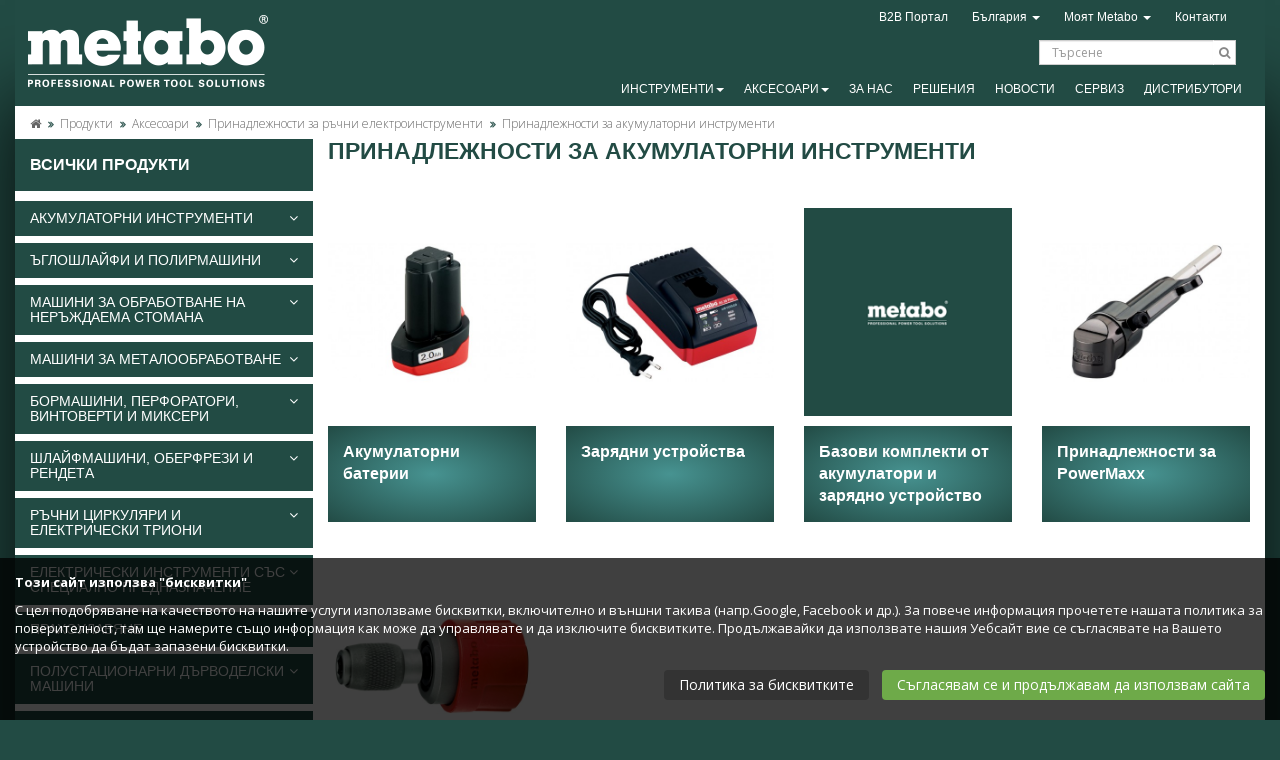

--- FILE ---
content_type: text/html; charset=UTF-8
request_url: https://www.metabo.bg/c/prinadlezhnosti-za-akumulatorni-instrumenti-57
body_size: 129566
content:
<!DOCTYPE html>
<html lang="bg" data-mobile="false">
<head>
    <base href="https://www.metabo.bg">
    <meta charset="utf-8">
    <meta http-equiv="X-UA-Compatible" content="IE=edge">
    <meta name="viewport" content="width=device-width, initial-scale=1">

    <title>Принадлежности за акумулаторни инструменти - Metabo | Електроинструменти за професионалисти</title>
    <meta property="og:title" content="Принадлежности за акумулаторни инструменти - Metabo | Електроинструменти за професионалисти"/>
    <meta property="og:type" content="website"/>
    <meta property="og:url" content="https://www.metabo.bg/c/prinadlezhnosti-za-akumulatorni-instrumenti-57"/>
    <meta name="google-site-verification" content="sxbntKQpwkfDfbcsPOr4h1GXaOpZRJS6dyZBqHHHizE" />

            <meta property="og:locale:alternate" content="bg_BG" />
        <link rel="alternate" hreflang="bg" href="https://www.metabo.bg/c/prinadlezhnosti-za-akumulatorni-instrumenti-57" />
            <meta property="og:locale:alternate" content="en_US" />
        <link rel="alternate" hreflang="en" href="https://www.metabo.bg/en/c/prinadlezhnosti-za-akumulatorni-instrumenti-57" />
                        <meta name="google-site-verification" content="vQc_jqNW4voPUpqhJY7IjXrcVxzsdFNB0S_5qqH6V4I" />
     <link rel="shortcut icon" type="image/png" href="https://www.metabo.bg/favicon.ico"/>
     <link rel="shortcut icon" href="https://www.metabo.bg/favicon.ico">
    <!-- style -->
    <link href="assets/css/bootstrap.min.css" rel="stylesheet">
    <!-- Font awesome 4.5.0  -->
    <link href="https://cdnjs.cloudflare.com/ajax/libs/font-awesome/4.5.0/css/font-awesome.min.css" rel="stylesheet">
    <!-- Google Open Sans -> All sizes -->
    <link href='https://fonts.googleapis.com/css?family=Open+Sans:400,300,600,700,800,700italic,600italic,400italic,300italic,800italic&subset=latin,latin-ext,cyrillic,cyrillic-ext' rel='stylesheet' type='text/css'>
    <link href="assets/plugins/sweetalert2/sweetalert2.min.css" rel="stylesheet">
    <link href="assets/plugins/fancybox/jquery.fancybox.css" rel="stylesheet">
    <link href="assets/css/country-flags.css" rel="stylesheet">
    <link href="assets/css/owl.carousel.css" rel="stylesheet">
    <link href="assets/css/style.css?v2.0.2" rel="stylesheet">
    <link href="assets/css/responsive.css" rel="stylesheet">
    <meta name="theme-color" content="#224b44">
            
    <meta name="facebook-domain-verification" content="njc9eegdpl7kjuaw484u841iifaz1x" />

</head>
<body data-ng-controller="appController">

        <div id="fb-root"></div>
     <input type="hidden" data-ng-model="LastViewedProductsCount" value="0">
    <div class="container body-container">
        <div id="site-wrapper"><!-- site wrapper -->
          <div class="main-navigation-container">
            <div id="main-navigation" class="fixed">
                              <div class="b2b-mobile-topline  hidden-md hidden-lg" style="width: 100%;"><a href="https://b2b.euromasterbg.com/?ref=metabo"  style="display:block;background:#0a1b18; padding:0 15px;color:#fff;width: 100%;text-align: center;">B2B Портал</a></div>
                <div class="clearfix">
                    <div class="row hidden-xs hidden-sm">
                         <div class="col-xs-12 col-md-3 col-lg-3  hidden-xs hidden-sm">
                             <h1 id="logo">
                                 <a href="https://www.metabo.bg">
                                    <img src="assets/img/logo.png" class="img-responsive" alt="Logo">
                                 </a>
                             </h1>
                         </div>
                         <div class="col-xs-12 col-md-9 col-lg-9">

                                <div class="clearfix  hidden-xs hidden-sm">
                                     <nav id="topline-navigation" class="navbar navbar-default" role="navigation">
                                            <!-- Collect the nav links, forms, and other content for toggling -->
                                            <div class="collapse navbar-collapse topline-navigation">
                                                <ul class="nav navbar-nav navbar-right">
                                                    <li class="">
                                                      <a href="https://b2b.euromasterbg.com/?ref=metabo">B2B Портал</a>
                                                    </li>
                                                    <li class="dropdown manual">
                                                        <a href="#" class="dropdown-toggle" data-toggle="dropdown">България <b class="caret"></b></a>
                                                        <div class="dropdown-menu lang-dropdown-menu">
                                                            <div id="worldWideContainer" style="display: block;">
    <div class="languageHeader"></div>
    <ul class="nfc-flag-col first left">
        <li class="text">
            <a class="flag  selected" title="International (English)" href="https://www.metabo.com/com/en/my-wish-list/" target="_blank">
                <span class="sprite icon-icon_metabo iconFont"></span>
                <p class="regularMedium">
                    International (English)
                </p>
            </a>
        </li>



        <li class="text">
            <a class="flag  " title="International (English)" href="https://www.metabo.com/com/pt/a-minha-lista-de-desejos/" target="_blank">
                <span class="sprite icon-icon_metabo iconFont"></span>
                <p class="regularMedium">
                    International (Português)
                </p>
            </a>
        </li>



        <li class="text">
            <a class="flag  " title="International (English)" href="https://www.metabo.com/com/es/mi-lista-de-deseos/" target="_blank">
                <span class="sprite icon-icon_metabo iconFont"></span>
                <p class="regularMedium">
                    Internacional (Español)
                </p>
            </a>
        </li>



    </ul>
    <ul class="nfc-flag-col  left continent">
        <li class="continent">America</li>
        <li class="text">
            <a class="flag ca " title="Canada (English)" href="http://www.metabo.com/us/enus" target="_blank">
                <div class="sprite ca">
                    <span class="country-flag country-flag-ca"></span>
                </div>
                <p class="regularMedium">
                    Canada (English)
                </p>
            </a>
        </li>



        <li class="text">
            <a class="flag br " title="Brazil" href="http://www.metabo.com.br" target="_blank">
                <div class="sprite br">
                    <span class="country-flag country-flag-br"></span>
                </div>
                <p class="regularMedium">
                    Brasil
                </p>
            </a>
        </li>



        <li class="text">
            <a class="flag cl " title="Chile" href="http://www.metabo.cl" target="_blank">
                <div class="sprite cl">
                    <span class="country-flag country-flag-cl"></span>
                </div>
                <p class="regularMedium">
                    Chile
                </p>
            </a>
        </li>



        <li class="text">
            <a class="flag ar " title="Argentina" href="http://www.metabo.com.ar/" target="_blank">
                <div class="sprite ar">
                    <span class="country-flag country-flag-ar"></span>
                </div>
                <p class="regularMedium">
                    Argentina
                </p>
            </a>
        </li>



        <li class="text">
            <a class="flag us " title="United States" href="https://www.metabo.com/us/enus/" target="_blank">
                <div class="sprite us">
                    <span class="country-flag country-flag-us"></span>
                </div>
                <p class="regularMedium">
                    USA
                </p>
            </a>
        </li>



    </ul>
    <ul class="nfc-flag-col europa col-first left continent">
        <li class="continent">Europe</li>
        <li class="text">
            <a class="flag bg " title="Bulgaria" href="https://www.metabo.bg/" target="_blank">
                <div class="sprite bg">
                    <span class="country-flag country-flag-bg"></span>
                </div>
                <p class="regularMedium">
                    Bulgaria
                </p>
            </a>
        </li>
        <li class="text">
            <a class="flag de " title="Germany" href="https://www.metabo.com/de/de/" target="_blank">
                <div class="sprite de">
                    <span class="country-flag country-flag-de"></span>
                </div>
                <p class="regularMedium">
                    Deutschland
                </p>
            </a>
        </li>



        <li class="text">
            <a class="flag ch " title="Switzerland" href="https://www.metabo.com/ch/de/" target="_blank">
                <div class="sprite ch">
                    <span class="country-flag country-flag-ch"></span>
                </div>
                <p class="regularMedium">
                    Schweiz (Deutsch)
                </p>
            </a>
        </li>



        <li class="text">
            <a class="flag ch " title="Switzerland" href="https://www.metabo.com/ch/fr/" target="_blank">
                <div class="sprite ch">
                    <span class="country-flag country-flag-ch"></span>
                </div>
                <p class="regularMedium">
                    Suisse (Français)
                </p>
            </a>
        </li>



        <li class="text">
            <a class="flag ch " title="Switzerland" href="https://www.metabo.com/ch/it/" target="_blank">
                <div class="sprite ch">
                    <span class="country-flag country-flag-ch"></span>
                </div>
                <p class="regularMedium">
                    Svizzera (Italiano)
                </p>
            </a>
        </li>



        <li class="text">
            <a class="flag at " title="Austria" href="https://www.metabo.com/at/de/" target="_blank">
                <div class="sprite at">
                    <span class="country-flag country-flag-at"></span>
                </div>
                <p class="regularMedium">
                    Österreich
                </p>
            </a>
        </li>



        <li class="text">
            <a class="flag fr " title="France" href="https://www.metabo.com/fr/fr/" target="_blank">
                <div class="sprite fr">
                    <span class="country-flag country-flag-fr"></span>
                </div>
                <p class="regularMedium">
                    France
                </p>
            </a>
        </li>



        <li class="text">
            <a class="flag be " title="Belgium" href="https://www.metabo.com/be/fr/" target="_blank">
                <div class="sprite be">
                    <span class="country-flag country-flag-be"></span>
                </div>
                <p class="regularMedium">
                    Belgique (Français)
                </p>
            </a>
        </li>



        <li class="text">
            <a class="flag be " title="Belgium" href="https://www.metabo.com/be/nl/" target="_blank">
                <div class="sprite be">
                    <span class="country-flag country-flag-be"></span>
                </div>
                <p class="regularMedium">
                    België (Nederlands)
                </p>
            </a>
        </li>



        <li class="text">
            <a class="flag nl " title="Netherlands" href="https://www.metabo.com/nl/nl/" target="_blank">
                <div class="sprite nl">
                    <span class="country-flag country-flag-nl"></span>
                </div>
                <p class="regularMedium">
                    Nederland
                </p>
            </a>
        </li>



        <li class="text">
            <a class="flag es " title="Spain" href="https://www.metabo.com/es/es/" target="_blank">
                <div class="sprite es">
                    <span class="country-flag country-flag-es"></span>
                </div>
                <p class="regularMedium">
                    España
                </p>
            </a>
        </li>



        <li class="text">
            <a class="flag gb " title="United Kingdom" href="https://www.metabo.com/uk/en/" target="_blank">
                <div class="sprite gb">
                    <span class="country-flag country-flag-gb"></span>
                </div>
                <p class="regularMedium">
                    UK &amp; Ireland
                </p>
            </a>
        </li>



        <li class="text">
            <a class="flag fi " title="Finland" href="http://www.metabo.fi" target="_blank">
                <div class="sprite fi">
                    <span class="country-flag country-flag-fi"></span>
                </div>
                <p class="regularMedium">
                    Suomi
                </p>
            </a>
        </li>



        <li class="text">
            <a class="flag no " title="Norway" href="http://www.metabo.no" target="_blank">
                <div class="sprite no">
                    <span class="country-flag country-flag-no"></span>
                </div>
                <p class="regularMedium">
                    Norge
                </p>
            </a>
        </li>



        <li class="text">
            <a class="flag se " title="Sweden" href="http://www.metabo.se/" target="_blank">
                <div class="sprite se">
                    <span class="country-flag country-flag-se"></span>
                </div>
                <p class="regularMedium">
                    Sverige
                </p>
            </a>
        </li>



        <li class="text">
            <a class="flag dk " title="Denmark" href="http://www.metabo.dk" target="_blank">
                <div class="sprite dk">
                    <span class="country-flag country-flag-dk"></span>
                </div>
                <p class="regularMedium">
                    Danmark
                </p>
            </a>
        </li>

    </ul>
    <ul class="nfc-flag-col europa col-second left continent">


        <li class="text">
            <a class="flag sk " title="Slovakia" href="http://www.metabo.sk" target="_blank">
                <div class="sprite sk">
                    <span class="country-flag country-flag-sk"></span>
                </div>
                <p class="regularMedium">
                    Slovensko
                </p>
            </a>
        </li>



        <li class="text">
            <a class="flag cz " title="Czech Republic" href="http://www.metabo.cz" target="_blank">
                <div class="sprite cz">
                    <span class="country-flag country-flag-cz"></span>
                </div>
                <p class="regularMedium">
                    Česká republika
                </p>
            </a>
        </li>



        <li class="text">
            <a class="flag al " title="Albania" href="http://www.metabo.al" target="_blank">
                <div class="sprite al">
                    <span class="country-flag country-flag-al"></span>
                </div>
                <p class="regularMedium">
                    Shqipëri
                </p>
            </a>
        </li>



        <li class="text">
            <a class="flag ee " title="Estonia" href="http://www.metabo.ee" target="_blank">
                <div class="sprite ee">
                    <span class="country-flag country-flag-ee"></span>
                </div>
                <p class="regularMedium">
                    Eesti
                </p>
            </a>
        </li>



        <li class="text">
            <a class="flag gr " title="Greece" href="http://www.metabohellas.gr" target="_blank">
                <div class="sprite gr">
                    <span class="country-flag country-flag-gr"></span>
                </div>
                <p class="regularMedium">
                    Ελλάδα
                </p>
            </a>
        </li>



        <li class="text">
            <a class="flag lv " title="Latvia" href="http://www.metabo.lv" target="_blank">
                <div class="sprite lv">
                    <span class="country-flag country-flag-lv"></span>
                </div>
                <p class="regularMedium">
                    Latvija
                </p>
            </a>
        </li>



        <li class="text">
            <a class="flag lt " title="Lithuania" href="http://www.metabo.lt" target="_blank">
                <div class="sprite lt">
                    <span class="country-flag country-flag-lt"></span>
                </div>
                <p class="regularMedium">
                    Lietuva
                </p>
            </a>
        </li>



        <li class="text">
            <a class="flag tr " title="Turkey" href="http://www.metabo.com.tr" target="_blank">
                <div class="sprite tr">
                    <span class="country-flag country-flag-tr"></span>
                </div>
                <p class="regularMedium">
                    Türkiye
                </p>
            </a>
        </li>



        <li class="text">
            <a class="flag si " title="Slovenia" href="http://www.metabo.si" target="_blank">
                <div class="sprite si">
                    <span class="country-flag country-flag-si"></span>
                </div>
                <p class="regularMedium">
                    Slovenija
                </p>
            </a>
        </li>



        <li class="text">
            <a class="flag it " title="Italy" href="https://www.metabo.com/it/it/" target="_blank">
                <div class="sprite it">
                    <span class="country-flag country-flag-it"></span>
                </div>
                <p class="regularMedium">
                    Italia
                </p>
            </a>
        </li>



        <li class="text">
            <a class="flag pl " title="Poland" href="https://www.metabo.com/pl/pl/" target="_blank">
                <div class="sprite pl">
                    <span class="country-flag country-flag-pl"></span>
                </div>
                <p class="regularMedium">
                    Polska
                </p>
            </a>
        </li>



        <li class="text">
            <a class="flag ru " title="Russian Federation" href="https://www.metabo.com/ru/ru/" target="_blank">
                <div class="sprite ru">
                    <span class="country-flag country-flag-ru"></span>
                </div>
                <p class="regularMedium">
                    Россия
                </p>
            </a>
        </li>



        <li class="text">
            <a class="flag hu " title="Hungary" href="https://www.metabo.com/hu/hu/" target="_blank">
                <div class="sprite hu">
                    <span class="country-flag country-flag-hu"></span>
                </div>
                <p class="regularMedium">
                    Magyarország
                </p>
            </a>
        </li>



        <li class="text">
            <a class="flag ua " title="Ukraine" href="https://www.metabo.com/ua/uk/" target="_blank">
                <div class="sprite ua">
                    <span class="country-flag country-flag-ua"></span>
                </div>
                <p class="regularMedium">
                    Україна
                </p>
            </a>
        </li>



    </ul>
    <ul class="nfc-flag-col  left continent">
        <li class="continent">Africa</li>
        <li class="text">
            <a class="flag za " title="South Africa" href="http://www.metabo.co.za" target="_blank">
                <div class="sprite za">
                    <span class="country-flag country-flag-za"></span>
                </div>
                <p class="regularMedium">
                    South Africa
                </p>
            </a>
        </li>



    </ul>
    <ul class="nfc-flag-col  left continent">
        <li class="continent">Asia &amp; Oceania</li>
        <li class="text">
            <a class="flag cn " title="China" href="http://www.metabo.com.cn" target="_blank">
                <div class="sprite cn">
                    <span class="country-flag country-flag-cn"></span>
                </div>
                <p class="regularMedium">
                    中国
                </p>
            </a>
        </li>



        <li class="text">
            <a class="flag au " title="Australia" href="https://www.metabo.com/au/en/" target="_blank">
                <div class="sprite au">
                    <span class="country-flag country-flag-au"></span>
                </div>
                <p class="regularMedium">
                    Australia
                </p>
            </a>
        </li>



        <li class="text">
            <a class="flag nz " title="New Zealand" href="http://www.metabo.co.nz" target="_blank">
                <div class="sprite nz">
                    <span class="country-flag country-flag-nz"></span>
                </div>
                <p class="regularMedium">
                    New Zealand
                </p>
            </a>
        </li>
    </ul>



    <div class="close"></div>
</div>                                                        </div>
                                                    </li>
                                                    <li class="dropdown my-metabo-dropdown-toggle"  > 
                                                        <a href="#" class="dropdown-toggle" data-toggle="dropdown">Моят Metabo <span  data-ng-show="(user.wishlist.length+0)>0" data-ng-bind-html="'('+ (user.wishlist.length + 0 )  + ')'">(0)</span> <b class="caret"></b></a>
                                                        <ul class="dropdown-menu">
                                                            <li><a href="https://www.metabo.bg/wishlist">Желани продукти (<span data-ng-bind="user.wishlist.length">0</span>)</a></li>
                                                            <li><a href="https://www.metabo.bg/user/compare">Продукти за сравнение</a></li>
                                                            <li><a href="https://www.metabo.bg/products/lastViewed">Последно разглеждани продукти (0)</a></li>
                                                        </ul>
                                                    </li>
                                                    <li><a href="https://www.metabo.bg/contacts">Контакти</a></li>
                                                </ul>
                                            </div><!-- /.navbar-collapse -->
                                     </nav>
                                </div>
                               <form id="main-search" class="clearfix hidden-xs hidden-sm" action="https://www.metabo.bg/search" method="get">
                                    <div class="form-group">
                                      <div class="col-md-3 col-md-offset-9">
                                        <div class="input-group">
                                          <input  name="q" class="form-control" value="" placeholder="Търсене" type="text">
                                          <div class="input-group-btn">
                                            <button type="submit" class="btn btn-default ">
                                              <i class="fa fa-search"></i>
                                            </button>
                                          </div>
                                        </div>
                                      </div>
                                    </div>
                                </form>
                         </div>
                    </div>

                    <div class="nav-container ">
                            <nav class="navbar navbar-default navbar-static-top" role="navigation">
                                    <div class="navbar-header mobile-header visible-xs visible-sm">
                                        
                                        <div class="clearfix vertical-align">
                                             <div class="col col-xs-8  col-xs-push-4">
 

                                                            <button class="btn navbar-toggle" type="button" id="side-navigation-toggle" data-toggle="collapse" data-target="#bs-example-navbar-collapse-1">
                                                                <i class="fa fa-bars"></i>
                                                            </button> 

                                                            <button class="btn btn-link  dropdown-toggle" type="button"  data-toggle="dropdown"  data-target=".mobile-langs-dropdown">
                                                                <i class="fa fa-globe"></i>
                                                            </button> 

                                                            <button class="btn btn-link  dropdown-toggle" type="button"  data-toggle="dropdown"  data-target=".mobile-search-dropdown">
                                                                <i class="fa fa-search"></i>    
                                                            </button> 
                                                            <button class="btn btn-link dropdown-toggle" data-target=".mobile-user-dropdown" type="button" data-toggle="dropdown" aria-haspopup="true" aria-expanded="false">
                                                                <i class="fa fa-user"></i>
                                                            </button> 
                                                           

                                                     
                                                            
                                             </div>
                                              <div class="col col-xs-4 col-xs-pull-8">
                                                <a href="https://www.metabo.bg" id="mobile-logo">
                                                     <img src="assets/img/mobile_logo.png" class="img-responsive" alt="Metabo">
                                                </a>
                                             </div>
                                        </div>

                                    </div>

                                    <div class="clearfix mobile-independante-dropdowns">
                                        
                                          <div class="lang-dropdown-menu mobile-langs-dropdown mobile-dropdown-menu dropdown-menu">
                                                <div id="worldWideContainer" style="display: block;">
    <div class="languageHeader"></div>
    <ul class="nfc-flag-col first left">
        <li class="text">
            <a class="flag  selected" title="International (English)" href="https://www.metabo.com/com/en/my-wish-list/" target="_blank">
                <span class="sprite icon-icon_metabo iconFont"></span>
                <p class="regularMedium">
                    International (English)
                </p>
            </a>
        </li>



        <li class="text">
            <a class="flag  " title="International (English)" href="https://www.metabo.com/com/pt/a-minha-lista-de-desejos/" target="_blank">
                <span class="sprite icon-icon_metabo iconFont"></span>
                <p class="regularMedium">
                    International (Português)
                </p>
            </a>
        </li>



        <li class="text">
            <a class="flag  " title="International (English)" href="https://www.metabo.com/com/es/mi-lista-de-deseos/" target="_blank">
                <span class="sprite icon-icon_metabo iconFont"></span>
                <p class="regularMedium">
                    Internacional (Español)
                </p>
            </a>
        </li>



    </ul>
    <ul class="nfc-flag-col  left continent">
        <li class="continent">America</li>
        <li class="text">
            <a class="flag ca " title="Canada (English)" href="http://www.metabo.com/us/enus" target="_blank">
                <div class="sprite ca">
                    <span class="country-flag country-flag-ca"></span>
                </div>
                <p class="regularMedium">
                    Canada (English)
                </p>
            </a>
        </li>



        <li class="text">
            <a class="flag br " title="Brazil" href="http://www.metabo.com.br" target="_blank">
                <div class="sprite br">
                    <span class="country-flag country-flag-br"></span>
                </div>
                <p class="regularMedium">
                    Brasil
                </p>
            </a>
        </li>



        <li class="text">
            <a class="flag cl " title="Chile" href="http://www.metabo.cl" target="_blank">
                <div class="sprite cl">
                    <span class="country-flag country-flag-cl"></span>
                </div>
                <p class="regularMedium">
                    Chile
                </p>
            </a>
        </li>



        <li class="text">
            <a class="flag ar " title="Argentina" href="http://www.metabo.com.ar/" target="_blank">
                <div class="sprite ar">
                    <span class="country-flag country-flag-ar"></span>
                </div>
                <p class="regularMedium">
                    Argentina
                </p>
            </a>
        </li>



        <li class="text">
            <a class="flag us " title="United States" href="https://www.metabo.com/us/enus/" target="_blank">
                <div class="sprite us">
                    <span class="country-flag country-flag-us"></span>
                </div>
                <p class="regularMedium">
                    USA
                </p>
            </a>
        </li>



    </ul>
    <ul class="nfc-flag-col europa col-first left continent">
        <li class="continent">Europe</li>
        <li class="text">
            <a class="flag bg " title="Bulgaria" href="https://www.metabo.bg/" target="_blank">
                <div class="sprite bg">
                    <span class="country-flag country-flag-bg"></span>
                </div>
                <p class="regularMedium">
                    Bulgaria
                </p>
            </a>
        </li>
        <li class="text">
            <a class="flag de " title="Germany" href="https://www.metabo.com/de/de/" target="_blank">
                <div class="sprite de">
                    <span class="country-flag country-flag-de"></span>
                </div>
                <p class="regularMedium">
                    Deutschland
                </p>
            </a>
        </li>



        <li class="text">
            <a class="flag ch " title="Switzerland" href="https://www.metabo.com/ch/de/" target="_blank">
                <div class="sprite ch">
                    <span class="country-flag country-flag-ch"></span>
                </div>
                <p class="regularMedium">
                    Schweiz (Deutsch)
                </p>
            </a>
        </li>



        <li class="text">
            <a class="flag ch " title="Switzerland" href="https://www.metabo.com/ch/fr/" target="_blank">
                <div class="sprite ch">
                    <span class="country-flag country-flag-ch"></span>
                </div>
                <p class="regularMedium">
                    Suisse (Français)
                </p>
            </a>
        </li>



        <li class="text">
            <a class="flag ch " title="Switzerland" href="https://www.metabo.com/ch/it/" target="_blank">
                <div class="sprite ch">
                    <span class="country-flag country-flag-ch"></span>
                </div>
                <p class="regularMedium">
                    Svizzera (Italiano)
                </p>
            </a>
        </li>



        <li class="text">
            <a class="flag at " title="Austria" href="https://www.metabo.com/at/de/" target="_blank">
                <div class="sprite at">
                    <span class="country-flag country-flag-at"></span>
                </div>
                <p class="regularMedium">
                    Österreich
                </p>
            </a>
        </li>



        <li class="text">
            <a class="flag fr " title="France" href="https://www.metabo.com/fr/fr/" target="_blank">
                <div class="sprite fr">
                    <span class="country-flag country-flag-fr"></span>
                </div>
                <p class="regularMedium">
                    France
                </p>
            </a>
        </li>



        <li class="text">
            <a class="flag be " title="Belgium" href="https://www.metabo.com/be/fr/" target="_blank">
                <div class="sprite be">
                    <span class="country-flag country-flag-be"></span>
                </div>
                <p class="regularMedium">
                    Belgique (Français)
                </p>
            </a>
        </li>



        <li class="text">
            <a class="flag be " title="Belgium" href="https://www.metabo.com/be/nl/" target="_blank">
                <div class="sprite be">
                    <span class="country-flag country-flag-be"></span>
                </div>
                <p class="regularMedium">
                    België (Nederlands)
                </p>
            </a>
        </li>



        <li class="text">
            <a class="flag nl " title="Netherlands" href="https://www.metabo.com/nl/nl/" target="_blank">
                <div class="sprite nl">
                    <span class="country-flag country-flag-nl"></span>
                </div>
                <p class="regularMedium">
                    Nederland
                </p>
            </a>
        </li>



        <li class="text">
            <a class="flag es " title="Spain" href="https://www.metabo.com/es/es/" target="_blank">
                <div class="sprite es">
                    <span class="country-flag country-flag-es"></span>
                </div>
                <p class="regularMedium">
                    España
                </p>
            </a>
        </li>



        <li class="text">
            <a class="flag gb " title="United Kingdom" href="https://www.metabo.com/uk/en/" target="_blank">
                <div class="sprite gb">
                    <span class="country-flag country-flag-gb"></span>
                </div>
                <p class="regularMedium">
                    UK &amp; Ireland
                </p>
            </a>
        </li>



        <li class="text">
            <a class="flag fi " title="Finland" href="http://www.metabo.fi" target="_blank">
                <div class="sprite fi">
                    <span class="country-flag country-flag-fi"></span>
                </div>
                <p class="regularMedium">
                    Suomi
                </p>
            </a>
        </li>



        <li class="text">
            <a class="flag no " title="Norway" href="http://www.metabo.no" target="_blank">
                <div class="sprite no">
                    <span class="country-flag country-flag-no"></span>
                </div>
                <p class="regularMedium">
                    Norge
                </p>
            </a>
        </li>



        <li class="text">
            <a class="flag se " title="Sweden" href="http://www.metabo.se/" target="_blank">
                <div class="sprite se">
                    <span class="country-flag country-flag-se"></span>
                </div>
                <p class="regularMedium">
                    Sverige
                </p>
            </a>
        </li>



        <li class="text">
            <a class="flag dk " title="Denmark" href="http://www.metabo.dk" target="_blank">
                <div class="sprite dk">
                    <span class="country-flag country-flag-dk"></span>
                </div>
                <p class="regularMedium">
                    Danmark
                </p>
            </a>
        </li>

    </ul>
    <ul class="nfc-flag-col europa col-second left continent">


        <li class="text">
            <a class="flag sk " title="Slovakia" href="http://www.metabo.sk" target="_blank">
                <div class="sprite sk">
                    <span class="country-flag country-flag-sk"></span>
                </div>
                <p class="regularMedium">
                    Slovensko
                </p>
            </a>
        </li>



        <li class="text">
            <a class="flag cz " title="Czech Republic" href="http://www.metabo.cz" target="_blank">
                <div class="sprite cz">
                    <span class="country-flag country-flag-cz"></span>
                </div>
                <p class="regularMedium">
                    Česká republika
                </p>
            </a>
        </li>



        <li class="text">
            <a class="flag al " title="Albania" href="http://www.metabo.al" target="_blank">
                <div class="sprite al">
                    <span class="country-flag country-flag-al"></span>
                </div>
                <p class="regularMedium">
                    Shqipëri
                </p>
            </a>
        </li>



        <li class="text">
            <a class="flag ee " title="Estonia" href="http://www.metabo.ee" target="_blank">
                <div class="sprite ee">
                    <span class="country-flag country-flag-ee"></span>
                </div>
                <p class="regularMedium">
                    Eesti
                </p>
            </a>
        </li>



        <li class="text">
            <a class="flag gr " title="Greece" href="http://www.metabohellas.gr" target="_blank">
                <div class="sprite gr">
                    <span class="country-flag country-flag-gr"></span>
                </div>
                <p class="regularMedium">
                    Ελλάδα
                </p>
            </a>
        </li>



        <li class="text">
            <a class="flag lv " title="Latvia" href="http://www.metabo.lv" target="_blank">
                <div class="sprite lv">
                    <span class="country-flag country-flag-lv"></span>
                </div>
                <p class="regularMedium">
                    Latvija
                </p>
            </a>
        </li>



        <li class="text">
            <a class="flag lt " title="Lithuania" href="http://www.metabo.lt" target="_blank">
                <div class="sprite lt">
                    <span class="country-flag country-flag-lt"></span>
                </div>
                <p class="regularMedium">
                    Lietuva
                </p>
            </a>
        </li>



        <li class="text">
            <a class="flag tr " title="Turkey" href="http://www.metabo.com.tr" target="_blank">
                <div class="sprite tr">
                    <span class="country-flag country-flag-tr"></span>
                </div>
                <p class="regularMedium">
                    Türkiye
                </p>
            </a>
        </li>



        <li class="text">
            <a class="flag si " title="Slovenia" href="http://www.metabo.si" target="_blank">
                <div class="sprite si">
                    <span class="country-flag country-flag-si"></span>
                </div>
                <p class="regularMedium">
                    Slovenija
                </p>
            </a>
        </li>



        <li class="text">
            <a class="flag it " title="Italy" href="https://www.metabo.com/it/it/" target="_blank">
                <div class="sprite it">
                    <span class="country-flag country-flag-it"></span>
                </div>
                <p class="regularMedium">
                    Italia
                </p>
            </a>
        </li>



        <li class="text">
            <a class="flag pl " title="Poland" href="https://www.metabo.com/pl/pl/" target="_blank">
                <div class="sprite pl">
                    <span class="country-flag country-flag-pl"></span>
                </div>
                <p class="regularMedium">
                    Polska
                </p>
            </a>
        </li>



        <li class="text">
            <a class="flag ru " title="Russian Federation" href="https://www.metabo.com/ru/ru/" target="_blank">
                <div class="sprite ru">
                    <span class="country-flag country-flag-ru"></span>
                </div>
                <p class="regularMedium">
                    Россия
                </p>
            </a>
        </li>



        <li class="text">
            <a class="flag hu " title="Hungary" href="https://www.metabo.com/hu/hu/" target="_blank">
                <div class="sprite hu">
                    <span class="country-flag country-flag-hu"></span>
                </div>
                <p class="regularMedium">
                    Magyarország
                </p>
            </a>
        </li>



        <li class="text">
            <a class="flag ua " title="Ukraine" href="https://www.metabo.com/ua/uk/" target="_blank">
                <div class="sprite ua">
                    <span class="country-flag country-flag-ua"></span>
                </div>
                <p class="regularMedium">
                    Україна
                </p>
            </a>
        </li>



    </ul>
    <ul class="nfc-flag-col  left continent">
        <li class="continent">Africa</li>
        <li class="text">
            <a class="flag za " title="South Africa" href="http://www.metabo.co.za" target="_blank">
                <div class="sprite za">
                    <span class="country-flag country-flag-za"></span>
                </div>
                <p class="regularMedium">
                    South Africa
                </p>
            </a>
        </li>



    </ul>
    <ul class="nfc-flag-col  left continent">
        <li class="continent">Asia &amp; Oceania</li>
        <li class="text">
            <a class="flag cn " title="China" href="http://www.metabo.com.cn" target="_blank">
                <div class="sprite cn">
                    <span class="country-flag country-flag-cn"></span>
                </div>
                <p class="regularMedium">
                    中国
                </p>
            </a>
        </li>



        <li class="text">
            <a class="flag au " title="Australia" href="https://www.metabo.com/au/en/" target="_blank">
                <div class="sprite au">
                    <span class="country-flag country-flag-au"></span>
                </div>
                <p class="regularMedium">
                    Australia
                </p>
            </a>
        </li>



        <li class="text">
            <a class="flag nz " title="New Zealand" href="http://www.metabo.co.nz" target="_blank">
                <div class="sprite nz">
                    <span class="country-flag country-flag-nz"></span>
                </div>
                <p class="regularMedium">
                    New Zealand
                </p>
            </a>
        </li>
    </ul>



    <div class="close"></div>
</div>                                          </div>
                                          <ul class="mobile-user-dropdown mobile-dropdown-menu dropdown-menu">
                                                <li><a href="https://www.metabo.bg/wishlist">Желани продукти (<span data-ng-bind="user.wishlist.length">0</span>)</a></li>
                                                <li><a href="https://www.metabo.bg/user/compare">Продукти за сравнение</a></li>
                                                <li><a href="https://www.metabo.bg/products/lastViewed">Последно разглеждани продукти (0)</a></li>
                                          </ul>
                                          <div class="mobile-search-dropdown mobile-dropdown-menu dropdown-menu">
                                               <form action="https://www.metabo.bg/search">
                                                   
                                                    <!-- Button Drop Down -->
                                                    <div class="form-group row">
                                                      <div class="col-md-12">
                                                        <div class="input-group">
                                                          <input name="q" class="form-control" placeholder="Търсене.." value="" type="text">
                                                          <div class="input-group-btn">
                                                            <button type="submit" class="btn btn-default">
                                                               <i class="fa fa-search"></i>
                                                            </button>
                                                          </div>
                                                        </div>
                                                      </div>
                                                    </div>

                                               </form>
                                          </div>
                                    </div>


                                    <div class="collapse navbar-collapse" id="bs-example-navbar-collapse-1">
                                        <ul class="nav navbar-nav navbar-right">
                                            <li class="dropdown ">
                                                <a href="https://www.metabo.bg/products" class="  dropdown-toggle" data-toggle="dropdown">Инструменти<strong class="caret"></strong></a>
                                                <div class="dropdown-menu">
                                                                                                                                                               <ul class=" col-xs-12 col-md-3">
                                                                                                                           <li class=" " ><a href="https://www.metabo.bg/c/akumulatorni-instrumenti-128">Акумулаторни инструменти</a></li>
                                                                                                                           <li class=" " ><a href="https://www.metabo.bg/c/gloshlaifi-i-polirmashini-129">Ъглошлайфи и полирмашини</a></li>
                                                                                                                           <li class=" " ><a href="https://www.metabo.bg/c/mashini-za-obrabotvane-na-nerzhdaema-stomana-130">Машини за обработване на неръждаема стомана</a></li>
                                                                                                                    </ul>
                                                                                                           <ul class=" col-xs-12 col-md-3">
                                                                                                                           <li class=" " ><a href="https://www.metabo.bg/c/mashini-za-metaloobrabotvane-131">Машини за металообработване</a></li>
                                                                                                                           <li class=" " ><a href="https://www.metabo.bg/c/bormashini-perforatori-vintoverti-i-mikseri-132">Бормашини, перфоратори, винтоверти и миксери</a></li>
                                                                                                                           <li class=" " ><a href="https://www.metabo.bg/c/shlaifmashini-oberfrezi-i-rendeta-133">Шлайфмашини, оберфрези и рендета</a></li>
                                                                                                                    </ul>
                                                                                                           <ul class=" col-xs-12 col-md-3">
                                                                                                                           <li class=" " ><a href="https://www.metabo.bg/c/rchni-cirkulyari-i-elektricheski-trioni-134">Ръчни циркуляри и електрически триони</a></li>
                                                                                                                           <li class=" " ><a href="https://www.metabo.bg/c/elektricheski-instrumenti-ss-specialno-prednaznachenie-135">Електрически инструменти със специално предназначение</a></li>
                                                                                                                           <li class=" " ><a href="https://www.metabo.bg/c/prahoulavyane-136">Прахоулавяне</a></li>
                                                                                                                    </ul>
                                                                                                           <ul class=" col-xs-12 col-md-3">
                                                                                                                           <li class=" " ><a href="https://www.metabo.bg/c/polustacionarni-drvodelski-mashini-137">Полустационарни дърводелски машини</a></li>
                                                                                                                           <li class=" " ><a href="https://www.metabo.bg/c/kompresori-i-pnevmatichni-instrumenti-138">Компресори и пневматични инструменти</a></li>
                                                                                                                           <li class=" " ><a href="https://www.metabo.bg/c/pompi-i-hidrofori-141">Помпи и хидрофори</a></li>
                                                                                                                    </ul>
                                                                                                    </div>
                                            </li>
                                            <li class="dropdown ">
                                                <a href="https://www.metabo.bg/en/c/aksesoari-55" class="  dropdown-toggle" data-toggle="dropdown">Аксесоари<strong class="caret"></strong></a>
                                                <div class="dropdown-menu accessories_dropdown">
                                                                                                                                                               <div class="row">
                                                                                                                           <div class="col-xs-12 col-md-3">
                                                                   <a href="https://www.metabo.bg/c/prinadlezhnosti-za-rchni-elektroinstrumenti-56" class="title">Принадлежности за ръчни електроинструменти</a>
                                                                                                                                      <ul class="links">
                                                                                                                                                 <li><a href="https://www.metabo.bg/c/prinadlezhnosti-za-akumulatorni-instrumenti-57">Принадлежности за акумулаторни инструменти</a></li>
                                                                                                                                                 <li><a href="https://www.metabo.bg/c/prinadlezhnosti-za-gloshlaifi-63">Принадлежности за ъглошлайфи</a></li>
                                                                                                                                                 <li><a href="https://www.metabo.bg/c/prinadlezhnosti-za-spicialni-metaloobrabotvashchi-mashini-71">Принадлежности за спициални металообработващи машини</a></li>
                                                                                                                                                 <li><a href="https://www.metabo.bg/c/prinadlezhnosti-za-bormashini-i-vintoverti-77">Принадлежности за бормашини и винтоверти</a></li>
                                                                                                                                                 <li><a href="https://www.metabo.bg/c/prinadlezhnosti-za-vibracionni-shlaifove-hobeli-i-oberfrezi-89">Принадлежности за вибрационни шлайфове, хобели и оберфрези</a></li>
                                                                                                                                                 <li><a href="https://www.metabo.bg/c/prinadlezhnosti-za-cirkulyari-i-trioni-95">Принадлежности за циркуляри и триони</a></li>
                                                                                                                                                 <li><a href="https://www.metabo.bg/c/prinadlezhnosti-za-specialni-mashini-100">Принадлежности за специални машини</a></li>
                                                                                                                                                 <li><a href="https://www.metabo.bg/c/prinadlezhnosti-za-prahosmukachki-107">Принадлежности за прахосмукачки</a></li>
                                                                                                                                          </ul>
                                                                                                                                  </div>
                                                                                                                           <div class="col-xs-12 col-md-3">
                                                                   <a href="https://www.metabo.bg/c/prinadlezhnosti-za-drvoobrabotvashchi-mashini-110" class="title">Принадлежности за дървообработващи машини</a>
                                                                                                                                      <ul class="links">
                                                                                                                                                 <li><a href="https://www.metabo.bg/c/prinadlezhnosti-za-drvoobrabotvashchi-mashini-111">Принадлежности за дървообработващи машини</a></li>
                                                                                                                                          </ul>
                                                                                                                                  </div>
                                                                                                                           <div class="col-xs-12 col-md-3">
                                                                   <a href="https://www.metabo.bg/c/prinadlezhnosti-za-pnevmatichni-instrumenti-117" class="title">Принадлежности за пневматични инструменти</a>
                                                                                                                                      <ul class="links">
                                                                                                                                                 <li><a href="https://www.metabo.bg/c/prinadlezhnosti-za-pnevmatichni-instrumenti-118">Принадлежности за пневматични инструменти</a></li>
                                                                                                                                          </ul>
                                                                                                                                  </div>
                                                                                                                           <div class="col-xs-12 col-md-3">
                                                                   <a href="https://www.metabo.bg/c/drugi-prinadlezhnosti-119" class="title">Други принадлежности</a>
                                                                                                                                      <ul class="links">
                                                                                                                                                 <li><a href="https://www.metabo.bg/c/transportni-kufari-i-sakove-120">Транспортни куфари и сакове</a></li>
                                                                                                                                                 <li><a href="https://www.metabo.bg/c/komplekti-instrumenti-promotion-124">Комплекти инструменти promotion</a></li>
                                                                                                                                          </ul>
                                                                                                                                  </div>
                                                                                                                    </div>
                                                                                                    </div>
                                            </li>

                                            <li  >
                                                <a href="https://www.metabo.bg/en/za-nas-1">За Нас</a>
                                            </li>
                                            <li  >
                                                <a href="https://www.metabo.bg/en/resheniya-2">Решения</a>
                                            </li>
                                            <li  >
                                                <a href="https://www.metabo.bg/news">Новости</a>
                                            </li>
                                            <li  >
                                                <a href="https://www.metabo.bg/en/serviz-3">Сервиз</a>
                                            </li>
                                            <li  >
                                                <a href="https://www.metabo.bg/distributors">Дистрибутори</a>
                                            </li>
                                        </ul>
                                    </div>
                            </nav>
                    </div>
                            
                </div>
            </div>
         </div>

<!-- Content -->
  
  <div id="body" class="category-layout">
       <ul class="breadcrumb">
                <li>
                        <a href="https://www.metabo.bg"><i class="fa fa-home"></i></a>
                    </li>
                <li>
                        <a href="https://www.metabo.bg/products">Продукти</a>
                    </li>
                <li>
                        <a href="https://www.metabo.bg/c/aksesoari-55">Аксесоари</a>
                    </li>
                <li>
                        <a href="https://www.metabo.bg/c/prinadlezhnosti-za-rchni-elektroinstrumenti-56">Принадлежности за ръчни електроинструменти</a>
                    </li>
                <li>
                        <a href="https://www.metabo.bg/c/prinadlezhnosti-za-akumulatorni-instrumenti-57">Принадлежности за акумулаторни инструменти</a>
                    </li>
            </ul>

    <div class="clearfix ">
       <div class="no-padding-left col-xs-12 col-md-3 col-lg-3 hidden-xs hidden-sm">
           <div class="sidebar-title"><a href="https://www.metabo.bg/products">Всички продукти</a></div>
           <div class="panel-group" id="accordion" role="tablist" aria-multiselectable="true">
            <div id="sidebar-categories" class="panel">

                                                   <div class="panel-heading" role="tab" id="headingOne">
                    <h4 class="panel-title">
                      <a     href="https://www.metabo.bg/c/akumulatorni-instrumenti-128"     >
                         <span class="icon pull-right"> <i class="fa fa-angle-down"></i></span>  Акумулаторни инструменти 
                      </a>
                    </h4>
                  </div>
                                      <div id="category_128" class="panel-collapse collapse " role="tabpanel" aria-labelledby="headingOne">
                      <div class="panel-body">
                         <ul class="links">
                                                                                          <li  >
                                  <a   href="https://www.metabo.bg/c/akumulatorni-vintoverti-1"      >Акумулаторни винтоверти</a>
                                                                </li>
                                                                                          <li  >
                                  <a   href="https://www.metabo.bg/c/akumulatorni-probodni-trioni-144"      >Акумулаторни прободни триони</a>
                                                                </li>
                                                                                          <li  >
                                  <a   href="https://www.metabo.bg/c/akumumulatorni-pistoleti-za-silikon-145"      >Акумумулаторни пистолети за силикон </a>
                                                                </li>
                                                                                          <li  >
                                  <a   href="https://www.metabo.bg/c/akumulatorni-feneri-146"      >Акумулаторни фенери</a>
                                                                </li>
                                                                                          <li  >
                                  <a   href="https://www.metabo.bg/c/akumulatorni-cirkulyari-147"      >Акумулаторни циркуляри</a>
                                                                </li>
                                                                                          <li  >
                                  <a   href="https://www.metabo.bg/c/drugi-akumulatorni-instrumenti-142"      >Други Акумулаторни Инструменти </a>
                                                                </li>
                                                                                          <li  >
                                  <a   href="https://www.metabo.bg/c/akumulatorni-lentovi-shlaifmashini-143"      >Акумулаторни Лентови Шлайфмашини </a>
                                                                </li>
                                                                                          <li  >
                                  <a   href="https://www.metabo.bg/c/akumulatorni-udarni-bormashini-2"      >Акумулаторни ударни бормашини</a>
                                                                </li>
                                                                                          <li  >
                                  <a   href="https://www.metabo.bg/c/akumulatorni-sableni-trioni-3"      >Акумулаторни саблени триони</a>
                                                                </li>
                                                                                          <li  >
                                  <a   href="https://www.metabo.bg/c/akumulatorni-udarni-gaikoverti-4"      >Акумулаторни ударни гайковерти</a>
                                                                </li>
                                                                                          <li  >
                                  <a   href="https://www.metabo.bg/c/akumulatorni-perforatori-5"      >Акумулаторни перфоратори</a>
                                                                </li>
                                                                                          <li  >
                                  <a   href="https://www.metabo.bg/c/akumulatorni-gloshlaifi-6"      >Акумулаторни ъглошлайфи</a>
                                                                </li>
                                                                                          <li  >
                                  <a   href="https://www.metabo.bg/c/akumulatorni-gloshlaifi-s-ploska-glava-7"      >Акумулаторни ъглошлайфи с плоска глава</a>
                                                                </li>
                                                                                          <li  >
                                  <a   href="https://www.metabo.bg/c/akumulatorni-udlzheni-gloshlaifi-8"      >Акумулаторни удължени ъглошлайфи</a>
                                                                </li>
                                                      </ul>
                      </div>
                    </div>
                                                                     <div class="panel-heading" role="tab" id="headingOne">
                    <h4 class="panel-title">
                      <a     href="https://www.metabo.bg/c/gloshlaifi-i-polirmashini-129"     >
                         <span class="icon pull-right"> <i class="fa fa-angle-down"></i></span>  Ъглошлайфи и полирмашини 
                      </a>
                    </h4>
                  </div>
                                      <div id="category_129" class="panel-collapse collapse " role="tabpanel" aria-labelledby="headingOne">
                      <div class="panel-body">
                         <ul class="links">
                                                                                          <li  >
                                  <a   href="https://www.metabo.bg/c/gloshlaifi-115-150-mm-9"      >Ъглошлайфи &oslash; 115 - 150 mm</a>
                                                                </li>
                                                                                          <li  >
                                  <a   href="https://www.metabo.bg/c/polirmashini-148"      >Полирмашини</a>
                                                                </li>
                                                                                          <li  >
                                  <a   href="https://www.metabo.bg/c/frezi-za-kanali-149"      >Фрези за канали</a>
                                                                </li>
                                                                                          <li  >
                                  <a   href="https://www.metabo.bg/c/gloshlaifi-180-230-mm-10"      >Ъглошлайфи &oslash; 180 - 230 mm</a>
                                                                </li>
                                                                                          <li  >
                                  <a   href="https://www.metabo.bg/c/vodni-polirmashini-11"      >Водни полирмашини</a>
                                                                </li>
                                                      </ul>
                      </div>
                    </div>
                                                                     <div class="panel-heading" role="tab" id="headingOne">
                    <h4 class="panel-title">
                      <a     href="https://www.metabo.bg/c/mashini-za-obrabotvane-na-nerzhdaema-stomana-130"     >
                         <span class="icon pull-right"> <i class="fa fa-angle-down"></i></span>  Машини за обработване на неръждаема стомана 
                      </a>
                    </h4>
                  </div>
                                      <div id="category_130" class="panel-collapse collapse " role="tabpanel" aria-labelledby="headingOne">
                      <div class="panel-body">
                         <ul class="links">
                                                                                          <li  >
                                  <a   href="https://www.metabo.bg/c/udlzheni-gloshlaifi-152"      >Удължени Ъглошлайфи </a>
                                                                </li>
                                                                                          <li  >
                                  <a   href="https://www.metabo.bg/c/satinirashchi-mashini-12"      >Сатиниращи машини</a>
                                                                </li>
                                                                                          <li  >
                                  <a   href="https://www.metabo.bg/c/lentovi-shlaif-pili-13"      >Лентови шлайф-пили</a>
                                                                </li>
                                                                                          <li  >
                                  <a   href="https://www.metabo.bg/c/lentovi-shlaifove-za-trbi-14"      >Лентови шлайфове за тръби</a>
                                                                </li>
                                                      </ul>
                      </div>
                    </div>
                                                                     <div class="panel-heading" role="tab" id="headingOne">
                    <h4 class="panel-title">
                      <a     href="https://www.metabo.bg/c/mashini-za-metaloobrabotvane-131"     >
                         <span class="icon pull-right"> <i class="fa fa-angle-down"></i></span>  Машини за металообработване 
                      </a>
                    </h4>
                  </div>
                                      <div id="category_131" class="panel-collapse collapse " role="tabpanel" aria-labelledby="headingOne">
                      <div class="panel-body">
                         <ul class="links">
                                                                                          <li  >
                                  <a   href="https://www.metabo.bg/c/pravi-shlaifove-15"      >Прави шлайфове</a>
                                                                </li>
                                                                                          <li  >
                                  <a   href="https://www.metabo.bg/c/frezi-za-faski-vu-metal-16"      >Фрези за фаски в/у метал</a>
                                                                </li>
                                                                                          <li  >
                                  <a   href="https://www.metabo.bg/c/otrezni-mashini-za-metal-17"      >Отрезни машини за метал</a>
                                                                </li>
                                                                                          <li  >
                                  <a   href="https://www.metabo.bg/c/shmirgeli-18"      >Шмиргели</a>
                                                                </li>
                                                      </ul>
                      </div>
                    </div>
                                                                     <div class="panel-heading" role="tab" id="headingOne">
                    <h4 class="panel-title">
                      <a     href="https://www.metabo.bg/c/bormashini-perforatori-vintoverti-i-mikseri-132"     >
                         <span class="icon pull-right"> <i class="fa fa-angle-down"></i></span>  Бормашини, перфоратори, винтоверти и миксери 
                      </a>
                    </h4>
                  </div>
                                      <div id="category_132" class="panel-collapse collapse " role="tabpanel" aria-labelledby="headingOne">
                      <div class="panel-body">
                         <ul class="links">
                                                                                          <li  >
                                  <a   href="https://www.metabo.bg/c/krtachi-150"      >Къртачи </a>
                                                                </li>
                                                                                          <li  >
                                  <a   href="https://www.metabo.bg/c/udarni-gaikoverti-26"      >Ударни гайковерти</a>
                                                                </li>
                                                                                          <li  >
                                  <a   href="https://www.metabo.bg/c/vintoverti-25"      >Винтоверти</a>
                                                                </li>
                                                                                          <li  >
                                  <a   href="https://www.metabo.bg/c/udarni-bormashini-19"      >Ударни бормашини</a>
                                                                </li>
                                                                                          <li  >
                                  <a   href="https://www.metabo.bg/c/mikseri-27"      >Миксери</a>
                                                                </li>
                                                                                          <li  >
                                  <a   href="https://www.metabo.bg/c/bormashini-20"      >Бормашини</a>
                                                                </li>
                                                                                          <li  >
                                  <a   href="https://www.metabo.bg/c/magnitni-bormashini-21"      >Магнитни бормашини</a>
                                                                </li>
                                                                                          <li  >
                                  <a   href="https://www.metabo.bg/c/multi-perforatori-22"      >Мулти перфоратори</a>
                                                                </li>
                                                                                          <li  >
                                  <a   href="https://www.metabo.bg/c/kombi-perforatori-23"      >Комби перфоратори</a>
                                                                </li>
                                                                                          <li  >
                                  <a   href="https://www.metabo.bg/c/vintoverti-za-suho-stroitelstvo-24"      >Винтоверти за сухо строителство</a>
                                                                </li>
                                                      </ul>
                      </div>
                    </div>
                                                                     <div class="panel-heading" role="tab" id="headingOne">
                    <h4 class="panel-title">
                      <a     href="https://www.metabo.bg/c/shlaifmashini-oberfrezi-i-rendeta-133"     >
                         <span class="icon pull-right"> <i class="fa fa-angle-down"></i></span>  Шлайфмашини, оберфрези и рендета 
                      </a>
                    </h4>
                  </div>
                                      <div id="category_133" class="panel-collapse collapse " role="tabpanel" aria-labelledby="headingOne">
                      <div class="panel-body">
                         <ul class="links">
                                                                                          <li  >
                                  <a   href="https://www.metabo.bg/c/multishlaifove-154"      >Мултишлайфове </a>
                                                                </li>
                                                                                          <li  >
                                  <a   href="https://www.metabo.bg/c/ekscentrshlaifove-28"      >Ексцентършлайфове</a>
                                                                </li>
                                                                                          <li  >
                                  <a   href="https://www.metabo.bg/c/vibroshlaifove-29"      >Виброшлайфове</a>
                                                                </li>
                                                                                          <li  >
                                  <a   href="https://www.metabo.bg/c/deltashlaifove-30"      >Делташлайфове</a>
                                                                </li>
                                                                                          <li  >
                                  <a   href="https://www.metabo.bg/c/lentovi-shlaif-mashini-31"      >Лентови шлайф машини</a>
                                                                </li>
                                                                                          <li  >
                                  <a   href="https://www.metabo.bg/c/shlaifove-za-steni-i-tavani-32"      >Шлайфове за стени и тавани</a>
                                                                </li>
                                                                                          <li  >
                                  <a   href="https://www.metabo.bg/c/oberfrezi-33"      >Оберфрези</a>
                                                                </li>
                                                                                          <li  >
                                  <a   href="https://www.metabo.bg/c/lakfrezi-34"      >Лакфрези</a>
                                                                </li>
                                                                                          <li  >
                                  <a   href="https://www.metabo.bg/c/elektricheski-rendeta-35"      >Електрически рендета</a>
                                                                </li>
                                                      </ul>
                      </div>
                    </div>
                                                                     <div class="panel-heading" role="tab" id="headingOne">
                    <h4 class="panel-title">
                      <a     href="https://www.metabo.bg/c/rchni-cirkulyari-i-elektricheski-trioni-134"     >
                         <span class="icon pull-right"> <i class="fa fa-angle-down"></i></span>  Ръчни циркуляри и електрически триони 
                      </a>
                    </h4>
                  </div>
                                      <div id="category_134" class="panel-collapse collapse " role="tabpanel" aria-labelledby="headingOne">
                      <div class="panel-body">
                         <ul class="links">
                                                                                          <li  >
                                  <a   href="https://www.metabo.bg/c/cirkulyari-rchni-36"      >Циркуляри ръчни</a>
                                                                </li>
                                                                                          <li  >
                                  <a   href="https://www.metabo.bg/c/probodni-trioni-37"      >Прободни триони</a>
                                                                </li>
                                                                                          <li  >
                                  <a   href="https://www.metabo.bg/c/sableni-trioni-38"      >Саблени триони</a>
                                                                </li>
                                                      </ul>
                      </div>
                    </div>
                                                                     <div class="panel-heading" role="tab" id="headingOne">
                    <h4 class="panel-title">
                      <a     href="https://www.metabo.bg/c/elektricheski-instrumenti-ss-specialno-prednaznachenie-135"     >
                         <span class="icon pull-right"> <i class="fa fa-angle-down"></i></span>  Електрически инструменти със специално предназначение 
                      </a>
                    </h4>
                  </div>
                                      <div id="category_135" class="panel-collapse collapse " role="tabpanel" aria-labelledby="headingOne">
                      <div class="panel-body">
                         <ul class="links">
                                                                                          <li  >
                                  <a   href="https://www.metabo.bg/c/hrastorezi-151"      >Храсторези </a>
                                                                </li>
                                                                                          <li  >
                                  <a   href="https://www.metabo.bg/c/pistoleti-za-goreshch-vzduh-39"      >Пистолети за горещ въздух</a>
                                                                </li>
                                                                                          <li  >
                                  <a   href="https://www.metabo.bg/c/takeri-40"      >Такери</a>
                                                                </li>
                                                                                          <li  >
                                  <a   href="https://www.metabo.bg/c/pistoleti-za-lepene-41"      >Пистолети за лепене</a>
                                                                </li>
                                                      </ul>
                      </div>
                    </div>
                                                                     <div class="panel-heading" role="tab" id="headingOne">
                    <h4 class="panel-title">
                      <a     href="https://www.metabo.bg/c/prahoulavyane-136"     >
                         <span class="icon pull-right"> <i class="fa fa-angle-down"></i></span>  Прахоулавяне 
                      </a>
                    </h4>
                  </div>
                                      <div id="category_136" class="panel-collapse collapse " role="tabpanel" aria-labelledby="headingOne">
                      <div class="panel-body">
                         <ul class="links">
                                                                                          <li  >
                                  <a   href="https://www.metabo.bg/c/prahosmukachki-42"      >Прахосмукачки</a>
                                                                </li>
                                                                                          <li  >
                                  <a   href="https://www.metabo.bg/c/prahouloviteli-43"      >Прахоуловители</a>
                                                                </li>
                                                      </ul>
                      </div>
                    </div>
                                                                     <div class="panel-heading" role="tab" id="headingOne">
                    <h4 class="panel-title">
                      <a     href="https://www.metabo.bg/c/polustacionarni-drvodelski-mashini-137"     >
                         <span class="icon pull-right"> <i class="fa fa-angle-down"></i></span>  Полустационарни дърводелски машини 
                      </a>
                    </h4>
                  </div>
                                      <div id="category_137" class="panel-collapse collapse " role="tabpanel" aria-labelledby="headingOne">
                      <div class="panel-body">
                         <ul class="links">
                                                                                          <li  >
                                  <a   href="https://www.metabo.bg/c/stroitelni-cirkulyari-153"      >Строителни Циркуляри </a>
                                                                </li>
                                                                                          <li  >
                                  <a   href="https://www.metabo.bg/c/gerung-cirkulyari-44"      >Герунг циркуляри</a>
                                                                </li>
                                                                                          <li  >
                                  <a   href="https://www.metabo.bg/c/kombinirani-cirkulyari-45"      >Комбинирани циркуляри</a>
                                                                </li>
                                                                                          <li  >
                                  <a   href="https://www.metabo.bg/c/nastolni-cirkulyari-46"      >Настолни циркуляри</a>
                                                                </li>
                                                                                          <li  >
                                  <a   href="https://www.metabo.bg/c/bancizi-47"      >Банцизи</a>
                                                                </li>
                                                                                          <li  >
                                  <a   href="https://www.metabo.bg/c/shchraihmusi-48"      >Щрайхмуси</a>
                                                                </li>
                                                      </ul>
                      </div>
                    </div>
                                                                     <div class="panel-heading" role="tab" id="headingOne">
                    <h4 class="panel-title">
                      <a     href="https://www.metabo.bg/c/kompresori-i-pnevmatichni-instrumenti-138"     >
                         <span class="icon pull-right"> <i class="fa fa-angle-down"></i></span>  Компресори и пневматични инструменти 
                      </a>
                    </h4>
                  </div>
                                      <div id="category_138" class="panel-collapse collapse " role="tabpanel" aria-labelledby="headingOne">
                      <div class="panel-body">
                         <ul class="links">
                                                                                          <li  >
                                  <a   href="https://www.metabo.bg/c/pnevmatichni-instrumenti-140"      >Пневматични инструменти</a>
                                                                </li>
                                                                                          <li  >
                                  <a   href="https://www.metabo.bg/c/kompresori-mega-139"      >Компресори Mega</a>
                                                                </li>
                                                                                          <li  >
                                  <a   href="https://www.metabo.bg/c/kompresori-basic-49"      >Компресори Basic</a>
                                                                </li>
                                                      </ul>
                      </div>
                    </div>
                                                                     <div class="panel-heading" role="tab" id="headingOne">
                    <h4 class="panel-title">
                      <a     href="https://www.metabo.bg/c/pompi-i-hidrofori-141"     >
                         <span class="icon pull-right"> <i class="fa fa-angle-down"></i></span>  Помпи и хидрофори 
                      </a>
                    </h4>
                  </div>
                                      <div id="category_141" class="panel-collapse collapse " role="tabpanel" aria-labelledby="headingOne">
                      <div class="panel-body">
                         <ul class="links">
                                                                                          <li  >
                                  <a   href="https://www.metabo.bg/c/potopyaemi-pompi-za-chista-voda-50"      >Потопяеми помпи за чиста вода</a>
                                                                </li>
                                                                                          <li  >
                                  <a   href="https://www.metabo.bg/c/potopyaemi-pompi-za-mrsna-voda-51"      >Потопяеми помпи за мръсна вода</a>
                                                                </li>
                                                                                          <li  >
                                  <a   href="https://www.metabo.bg/c/gradinski-pompi-52"      >Градински помпи</a>
                                                                </li>
                                                                                          <li  >
                                  <a   href="https://www.metabo.bg/c/hidrofori-53"      >Хидрофори</a>
                                                                </li>
                                                                                          <li  >
                                  <a   href="https://www.metabo.bg/c/hidrofori-s-elektronen-presostat-54"      >Хидрофори с електронен пресостат</a>
                                                                </li>
                                                      </ul>
                      </div>
                    </div>
                                                                     <div class="panel-heading" role="tab" id="headingOne">
                    <h4 class="panel-title">
                      <a     href="https://www.metabo.bg/c/aksesoari-55"     >
                         <span class="icon pull-right"> <i class="fa fa-angle-down"></i></span>  Аксесоари 
                      </a>
                    </h4>
                  </div>
                                      <div id="category_55" class="panel-collapse collapse " role="tabpanel" aria-labelledby="headingOne">
                      <div class="panel-body">
                         <ul class="links">
                                                                                          <li  >
                                  <a   role="button" data-toggle="collapse" href="#category_119"     aria-expanded="false" aria-controls="category_119"   >Други принадлежности</a>
                                                                     <ul id="category_119" class="collapse links" style="padding-left: 15px;">
                                                                                 <li><a href="https://www.metabo.bg/c/transportni-kufari-i-sakove-120">Транспортни куфари и сакове</a></li>
                                                                                 <li><a href="https://www.metabo.bg/c/komplekti-instrumenti-promotion-124">Комплекти инструменти promotion</a></li>
                                                                         </ul>
                                                                 </li>
                                                                                          <li  >
                                  <a   role="button" data-toggle="collapse" href="#category_117"     aria-expanded="false" aria-controls="category_117"   >Принадлежности за пневматични инструменти</a>
                                                                     <ul id="category_117" class="collapse links" style="padding-left: 15px;">
                                                                                 <li><a href="https://www.metabo.bg/c/prinadlezhnosti-za-pnevmatichni-instrumenti-118">Принадлежности за пневматични инструменти</a></li>
                                                                         </ul>
                                                                 </li>
                                                                                          <li  >
                                  <a   role="button" data-toggle="collapse" href="#category_110"     aria-expanded="false" aria-controls="category_110"   >Принадлежности за дървообработващи машини</a>
                                                                     <ul id="category_110" class="collapse links" style="padding-left: 15px;">
                                                                                 <li><a href="https://www.metabo.bg/c/prinadlezhnosti-za-drvoobrabotvashchi-mashini-111">Принадлежности за дървообработващи машини</a></li>
                                                                         </ul>
                                                                 </li>
                                                                                          <li  >
                                  <a   role="button" data-toggle="collapse" href="#category_56"     aria-expanded="false" aria-controls="category_56"   >Принадлежности за ръчни електроинструменти</a>
                                                                     <ul id="category_56" class="collapse links" style="padding-left: 15px;">
                                                                                 <li><a href="https://www.metabo.bg/c/prinadlezhnosti-za-akumulatorni-instrumenti-57">Принадлежности за акумулаторни инструменти</a></li>
                                                                                 <li><a href="https://www.metabo.bg/c/prinadlezhnosti-za-gloshlaifi-63">Принадлежности за ъглошлайфи</a></li>
                                                                                 <li><a href="https://www.metabo.bg/c/prinadlezhnosti-za-spicialni-metaloobrabotvashchi-mashini-71">Принадлежности за спициални металообработващи машини</a></li>
                                                                                 <li><a href="https://www.metabo.bg/c/prinadlezhnosti-za-bormashini-i-vintoverti-77">Принадлежности за бормашини и винтоверти</a></li>
                                                                                 <li><a href="https://www.metabo.bg/c/prinadlezhnosti-za-vibracionni-shlaifove-hobeli-i-oberfrezi-89">Принадлежности за вибрационни шлайфове, хобели и оберфрези</a></li>
                                                                                 <li><a href="https://www.metabo.bg/c/prinadlezhnosti-za-cirkulyari-i-trioni-95">Принадлежности за циркуляри и триони</a></li>
                                                                                 <li><a href="https://www.metabo.bg/c/prinadlezhnosti-za-specialni-mashini-100">Принадлежности за специални машини</a></li>
                                                                                 <li><a href="https://www.metabo.bg/c/prinadlezhnosti-za-prahosmukachki-107">Принадлежности за прахосмукачки</a></li>
                                                                         </ul>
                                                                 </li>
                                                      </ul>
                      </div>
                    </div>
                                             </div>       

           </div>
       </div>
       <div class="no-padding-left  col-xs-12 col-md-9 col-lg-9">
           <div class="page-header">
              <h1 class="page-title">Принадлежности за акумулаторни инструменти</h1>
              <p class="page-subtitle"></p>
           </div>


        

                                <div class="row products-row">
                                 <div class="col-xs12 col-sm-6 col-md-3 col-lg-3">
                    <div class="product category">
                         <div class="row">
                             <div class="col-xs-12 ">
                                <a href="https://www.metabo.bg/c/akumulatorni-baterii-58" class="image-box">
                                   <img src="images/category-thumb/uploads/2017/07/f13115d3feb18ba9189a617cc195e407.png" class="img-responsive" alt="">
                                </a>
                             </div>
                             <div class="col-xs-12 ">
                                  <div class="category-info-box" >
                                    <div class="title" data-eaqual-height=".products-row .category .category-info-box .title"><a href="https://www.metabo.bg/c/akumulatorni-baterii-58">Акумулаторни батерии</a></div>
                                  </div>
                                  
                             </div>
                         </div>
                    </div>
                  </div>
                                                                    <div class="col-xs12 col-sm-6 col-md-3 col-lg-3">
                    <div class="product category">
                         <div class="row">
                             <div class="col-xs-12 ">
                                <a href="https://www.metabo.bg/c/zaryadni-ustroistva-59" class="image-box">
                                   <img src="images/category-thumb/uploads/2017/07/eb02e2cf62cb725120c65b5f26b2b173.png" class="img-responsive" alt="">
                                </a>
                             </div>
                             <div class="col-xs-12 ">
                                  <div class="category-info-box" >
                                    <div class="title" data-eaqual-height=".products-row .category .category-info-box .title"><a href="https://www.metabo.bg/c/zaryadni-ustroistva-59">Зарядни устройства</a></div>
                                  </div>
                                  
                             </div>
                         </div>
                    </div>
                  </div>
                                                                    <div class="col-xs12 col-sm-6 col-md-3 col-lg-3">
                    <div class="product category">
                         <div class="row">
                             <div class="col-xs-12 ">
                                <a href="https://www.metabo.bg/c/bazovi-komplekti-ot-akumulatori-i-zaryadno-ustroistvo-60" class="image-box">
                                   <img src="images/category-thumb/assets/img/no-image.png" class="img-responsive" alt="">
                                </a>
                             </div>
                             <div class="col-xs-12 ">
                                  <div class="category-info-box" >
                                    <div class="title" data-eaqual-height=".products-row .category .category-info-box .title"><a href="https://www.metabo.bg/c/bazovi-komplekti-ot-akumulatori-i-zaryadno-ustroistvo-60">Базови комплекти от акумулатори и зарядно устройство</a></div>
                                  </div>
                                  
                             </div>
                         </div>
                    </div>
                  </div>
                                                                    <div class="col-xs12 col-sm-6 col-md-3 col-lg-3">
                    <div class="product category">
                         <div class="row">
                             <div class="col-xs-12 ">
                                <a href="https://www.metabo.bg/c/prinadlezhnosti-za-powermaxx-61" class="image-box">
                                   <img src="images/category-thumb/uploads/2017/07/e56c4b29c1aaa751872e573a78ab4044.png" class="img-responsive" alt="">
                                </a>
                             </div>
                             <div class="col-xs-12 ">
                                  <div class="category-info-box" >
                                    <div class="title" data-eaqual-height=".products-row .category .category-info-box .title"><a href="https://www.metabo.bg/c/prinadlezhnosti-za-powermaxx-61">Принадлежности за PowerMaxx</a></div>
                                  </div>
                                  
                             </div>
                         </div>
                    </div>
                  </div>
                   </div> <div class="row products-row">                                                  <div class="col-xs12 col-sm-6 col-md-3 col-lg-3">
                    <div class="product category">
                         <div class="row">
                             <div class="col-xs-12 ">
                                <a href="https://www.metabo.bg/c/prinadlezhnosti-za-quick-vintoverti-62" class="image-box">
                                   <img src="images/category-thumb/uploads/2017/07/0c4996a8ab220ad1255a1ec02797ef1d.png" class="img-responsive" alt="">
                                </a>
                             </div>
                             <div class="col-xs-12 ">
                                  <div class="category-info-box" >
                                    <div class="title" data-eaqual-height=".products-row .category .category-info-box .title"><a href="https://www.metabo.bg/c/prinadlezhnosti-za-quick-vintoverti-62">Принадлежности за Quick-винтоверти</a></div>
                                  </div>
                                  
                             </div>
                         </div>
                    </div>
                  </div>
                                                               </div>
                 </div>
    </div>

       
  </div>
<!-- End content -->

        <footer id="main-footer">
             <div class="clearfix">
                <div class="col-xs-12 col-md-6 col-lg-6">
                        <div class="row">
                            
                            <div class="col-xs-12 col-sm-4 col-md-4 col-lg-4">
                                <div class="col-title">Сервиз</div>
                                <ul class="links">
                                                                        
                                    <li><a href="https://www.metabo.bg/en/politika-na-poveritelnost-18">Политика за поверителност</a></li>
                                    <li><a href="https://www.metabo.bg/en/serviz-3">Контакти</a></li>
                                    <li><a href="https://www.metabo-service.com/bg/spare-parts/">Резервни части</a></li>
                                    <li><a href="https://www.metabo.bg/en/instrukcii-za-rabota-4">Инструкции за работа</a></li>
                                    <li><a href="https://www.metabo.com/com/en/info/service/xxl-warranty/" target="_blank">XXL гаранция</a></li>
                                </ul>       
                            </div>
                            <div class="col-xs-12 col-sm-4 col-md-4 col-lg-4">
                                <div class="col-title">За нас</div>
                                <ul class="links">
                                    <li><a href="https://www.metabo.bg/en/za-nas-1">Metabo</a></li>
                                    <li><a href="http://euromasterbg.com/" target="_blank">Euromaster</a></li>
                                </ul>       
                            </div>
                            <div class="col-xs-12  col-sm-4 col-md-4 col-lg-4">
                                <div class="col-title">Социални медии</div>
                                <ul class="social-links">
                                    <li><a href="https://www.facebook.com/metabotoolsbg/"><span class="icon"><i class="fa fa-facebook-f"></i></span>Facebook</a></li>
                                    <li><a href="http://www.twitter.com/metabo_de"><span class="icon"><i class="fa fa-twitter"></i></span>Twitter</a></li>
                                    <li><a href="http://www.youtube.com/metabopowertools"><span class="icon"><i class="fa fa-youtube-play"></i></span>YouTube</a></li>
                                    <li><a href="http://plus.google.com/+metabo/posts"><span class="icon"><i class="fa fa-google-plus"></i></span>Google +</a></li>
                                </ul>       
                            </div>

                        </div>
                 </div>
                 <div class="col-xs-12 col-md-6 col-lg-6">
                    
                 </div>
             </div>
             <div class="footer-bottom">
                 <a href="https://www.metabo.bg/products" class="btn btn-link">ТОП категории</a>
                 <a href="https://www.metabo.bg/en/resheniya-2" class="btn btn-link">ТОП РЕШЕНИЯ</a>
             </div>
        </footer>
    </div> <!-- end site wrapper -->
</div> <!-- end container -->


    <!-- side navigation menu -->
    <div id="side-navigation">        
        <ul>
            <li><a href="/">Начало</a></li>
             <li class="dropdown ">
                <a href="https://www.metabo.bg/products" class=" dropdown-toggle" data-toggle="dropdown">Инструменти<strong class="caret"></strong></a>
                 <ul class="dropdown-menu">
                                               <li class="" ><a href="https://www.metabo.bg/c/akumulatorni-instrumenti-128">Акумулаторни инструменти</a></li>
                                               <li class="" ><a href="https://www.metabo.bg/c/gloshlaifi-i-polirmashini-129">Ъглошлайфи и полирмашини</a></li>
                                               <li class="" ><a href="https://www.metabo.bg/c/mashini-za-obrabotvane-na-nerzhdaema-stomana-130">Машини за обработване на неръждаема стомана</a></li>
                                               <li class="" ><a href="https://www.metabo.bg/c/mashini-za-metaloobrabotvane-131">Машини за металообработване</a></li>
                                               <li class="" ><a href="https://www.metabo.bg/c/bormashini-perforatori-vintoverti-i-mikseri-132">Бормашини, перфоратори, винтоверти и миксери</a></li>
                                               <li class="" ><a href="https://www.metabo.bg/c/shlaifmashini-oberfrezi-i-rendeta-133">Шлайфмашини, оберфрези и рендета</a></li>
                                               <li class="" ><a href="https://www.metabo.bg/c/rchni-cirkulyari-i-elektricheski-trioni-134">Ръчни циркуляри и електрически триони</a></li>
                                               <li class="" ><a href="https://www.metabo.bg/c/elektricheski-instrumenti-ss-specialno-prednaznachenie-135">Електрически инструменти със специално предназначение</a></li>
                                               <li class="" ><a href="https://www.metabo.bg/c/prahoulavyane-136">Прахоулавяне</a></li>
                                               <li class="" ><a href="https://www.metabo.bg/c/polustacionarni-drvodelski-mashini-137">Полустационарни дърводелски машини</a></li>
                                               <li class="" ><a href="https://www.metabo.bg/c/kompresori-i-pnevmatichni-instrumenti-138">Компресори и пневматични инструменти</a></li>
                                               <li class="" ><a href="https://www.metabo.bg/c/pompi-i-hidrofori-141">Помпи и хидрофори</a></li>
                                        </ul>
            </li>
            <li class="dropdown ">
                <a href="https://www.metabo.bg/en/c/aksesoari-55" class="  dropdown-toggle" data-toggle="dropdown">Аксесоари<strong class="caret"></strong></a>
                <ul class="dropdown-menu accessories_dropdown">
                                               <li class="">
                             <a href="https://www.metabo.bg/c/prinadlezhnosti-za-rchni-elektroinstrumenti-56" class="title">Принадлежности за ръчни електроинструменти</a>
                            
                         </li>
                                               <li class="">
                             <a href="https://www.metabo.bg/c/prinadlezhnosti-za-drvoobrabotvashchi-mashini-110" class="title">Принадлежности за дървообработващи машини</a>
                            
                         </li>
                                               <li class="">
                             <a href="https://www.metabo.bg/c/prinadlezhnosti-za-pnevmatichni-instrumenti-117" class="title">Принадлежности за пневматични инструменти</a>
                            
                         </li>
                                               <li class="">
                             <a href="https://www.metabo.bg/c/drugi-prinadlezhnosti-119" class="title">Други принадлежности</a>
                            
                         </li>
                                      </ul>
            </li>
            <li  >
                <a href="https://www.metabo.bg/en/za-nas-1">За Нас</a>
            </li>
            <li  >
                <a href="https://www.metabo.bg/en/resheniya-2">Решения</a>
            </li>
            <li  >
                <a href="https://www.metabo.bg/news">Новости</a>
            </li>
            <li  >
                <a href="https://www.metabo.bg/en/serviz-3">Сервиз</a>
            </li>
            <li  >
                <a href="https://www.metabo.bg/distributors">Дистрибутори</a>
            </li>
        </ul>
    </div>
    <div id="black-bg"></div>
    <!-- end side navigation menu -->


<!-- End Footer -->

<div class="product-compare ng-hide" data-ng-controller="CompareController" data-ng-show="products_count">
    <div class="container">
        <a href="javascript:;" data-ng-click="clearCompare()" class="btn btn-danger clear-link">Изчисти маркираните</a>
        <a href="https://www.metabo.bg/user/compare" class="btn btn-primary compare-link">Сравни</a>
        <div class="col-xs-3" data-ng-repeat="p in products track by $index">
            <div class="media">
                <a class="media-left" data-ng-href="{{ p.link }}">
                    <img src="assets/img/no-image.png" data-ng-src="{{ p.thumb.filepath + '/' + p.thumb.basename }}" alt="" style="width: 64px; height: 64px;">
                </a>

                <div class="media-body">
                    <h5 class="media-heading">{{ p.title_bg }}</h5>
                    <button class="btn btn-link" data-ng-click="removeProduct(p.id)"><i class="fa fa-trash"></i></button>
                </div>
            </div>

        </div>
    </div>
</div>


<!-- Cookie script -->
<style type="text/css">
   @media  only screen and (max-width: 769px) { #cookie_script .btn-holder{ text-align: center !important; }}
</style>
<div id="cookie_script" style="background: rgba(0,0,0,.75); display: none; padding: 15px 0; color:#fff; font-size: 13px;position: fixed;bottom:0;width: 100%;left:0;right:0;z-index: 176000021">
    <div class="container">
       <p class="hidden-xs"><strong>Този сайт използва &quot;бисквитки&quot;</strong></p> 
      <p>С цел подобряване на качеството на нашите услуги използваме бисквитки, включително и външни такива (напр.Google, Facebook и др.). За повече информация прочетете нашата политика за поверителност, там ще намерите също информация как може да управлявате и да изключите бисквитките. Продължавайки да използвате нашия Уебсайт вие се съгласявате на Вашето устройство да бъдат запазени бисквитки.</p>
      <div style="text-align: right;" class="btn-holder"> 
        <a href="https://www.metabo.bg/en/politika-za-biskvitkite-20" class="btn button read" re="nofollow" style="border:0;display: inline-block;text-shadow:none;color:#fff;background: #333;padding: 5px 15px; margin-right: 10px;">Политика за бисквитките</a> 
        <a href="javascript:;" class="btn accept hidden-xs" onclick="AgreeToTermsCokies()" rel="nofollow" style="margin:5px 0; border:0;display: inline-block;text-shadow:none;color:#ffff;background: #6EAA49; padding: 5px 15px;text-align:center;">Съгласявам се и продължавам да използвам сайта</a>
        <a href="javascript:;" class="btn accept visible-xs" onclick="AgreeToTermsCokies()" style="margin:5px 0; border:0;display: inline-block;text-shadow:none;color:#ffff;background: #6EAA49; padding: 5px 15px;text-align:center;">Съгласявам се</a>
      </div>
    </div>
</div>
<script>
(function() {if( !getCookie('agree_cookies') || getCookie('agree_cookies') !='1' )  document.getElementById('cookie_script').style.display='block'; })();    
  function AgreeToTermsCokies()
  {
    setCookie('agree_cookies','1', 15); document.getElementById('cookie_script').style.display='none';
    postAjax('https://www.metabo.bg/api/saveCookieSettings?json=1', { marketing: 'true', analitics: 'true' }, function(response){  });

  }
function setCookie(name,value,days) {
    var expires = "";
    if (days) {
        var date = new Date();
        date.setTime(date.getTime() + (days*24*60*60*1000));
        expires = "; expires=" + date.toUTCString();
    }
    document.cookie = name + "=" + (value || "")  + expires + "; path=/";
}
function getCookie(name) {
    var nameEQ = name + "=";
    var ca = document.cookie.split(';');
    for(var i=0;i < ca.length;i++) {
        var c = ca[i];
        while (c.charAt(0)==' ') c = c.substring(1,c.length);
        if (c.indexOf(nameEQ) == 0) return c.substring(nameEQ.length,c.length);
    }
    return null;
}
function eraseCookie(name) {   
    document.cookie = name+'=; Max-Age=-99999999;';  
}   
function postAjax(e,t,n){var o="string"==typeof t?t:Object.keys(t).map(function(e){return encodeURIComponent(e)+"="+encodeURIComponent(t[e])}).join("&"),s=window.XMLHttpRequest?new XMLHttpRequest:new ActiveXObject("Microsoft.XMLHTTP");return s.open("POST",e),s.onreadystatechange=function(){3<s.readyState&&200==s.status&&n(s.responseText)},s.setRequestHeader("X-Requested-With","XMLHttpRequest"),s.setRequestHeader("Content-Type","application/x-www-form-urlencoded"),s.send(o),s} 
</script>
<!-- Cookie script ENd  -->



<!--[if IE] -->
<script src="https://cdnjs.cloudflare.com/ajax/libs/core-js/2.4.1/core.js"></script>
<!--[endif]-->
<script src="assets/js/jquery.min.js"></script>
<script src="assets/js/bootstrap.min.js"></script>
    <script src="assets/plugins/bootstrap-multiselect/dist/js/bootstrap-multiselect.js"></script>
<script src="assets/plugins/sweetalert2/sweetalert2.min.js"></script>
<script src="assets/plugins/fancybox/jquery.fancybox.pack.js"></script>
    <script src="assets/js/owl.carousel.min.js"></script>
<script src="assets/js/front.js"></script>


<!-- b2b portal modal -->
 
  <div class="modal fade" id="b2b-modal">
      <div class="modal-dialog">
          <div class="modal-content"> 
              <div class="modal-body text-center" style="color:#333;line-height: 1.4em; font-size:16px"> 
                                         <h3><strong>B2B Портал</strong></h3><br>
                      <p><strong> Уважаеми Партньори и приятели,</strong></p><br>
                      <p>  
                        Създадохме за нашите бизнес партньори специална платформа, която дава достъп до пълната гамата продукти, техните каталози и улеснява съвместната ни работа.
                      </p>
                      <iframe width="560" height="315" src="https://www.youtube.com/embed/dVKZ9IsUUoo" frameborder="0" allow="accelerometer; autoplay; encrypted-media; gyroscope; picture-in-picture" allowfullscreen style="margin:15px 0;max-width: 100%;"></iframe>
                       
              </div>
              <div class="modal-footer">
                  <button type="button" onclick='closeModal()' class="btn btn-default" data-dismiss="modal">Затвори</button>
                  <a href="https://b2b.euromasterbg.com/?ref=metabo_modal" class="btn btn-primary">Към B2B портала</a>
              </div>
          </div>
      </div>
  </div>


<script type="text/javascript" >
  
   $(function(){
        //  if(!getCookie('b2b_modal')){
        //     $('#b2b-modal').modal(); 
        // }
    });
    function closeModal() {
        setCookie('b2b_modal', 'true', 10);
    }
    function setCookie(cname, cvalue, exdays) {
        var d = new Date();
        d.setTime(d.getTime() + (exdays*24*60*60*1000));
        var expires = "expires="+d.toUTCString();
        document.cookie = cname + "=" + cvalue + "; " + expires;
    }
    function getCookie(cname) {
        var name = cname + "=";
        var ca = document.cookie.split(';');
        for(var i=0; i<ca.length; i++) {
            var c = ca[i];
            while (c.charAt(0)==' ') c = c.substring(1);
            if (c.indexOf(name) == 0) return c.substring(name.length,c.length);
        }
        return "";
    }
</script>
<!-- b2b portal modal end -->


<script type="text/javascript">
 var trans = {
        thank_you: 'Благодарим Ви!',
        product_added_to_cart: 'Продукта беше добавен в количката.',
        error: 'Грешка',
        unknown_error: 'Неизвестна грешка.',
        code_is_invalid: 'Кодът е невалиден.',
        code_is_used: 'Къдът вече е използван.',
        code_not_found: 'Кодът не е намерен.',
        hey_hey_slowdown: 'Хей, хей! По-бавно!',
        too_many_products_compare: 'Разрешени максимум 4 продукта.',
        order_agreement_check: 'Моля отбележете, че сте съгласни с условията за ползване!',
        agreement_reclamation: 'Моля отбележете, че сте наясно с условията за връщане!',
        no_payment_method: 'Моля изберете метод на плащане!',
        btn_view_cart: 'Виж количката',
        btn_continue_shopping: 'Продължи пазаруването',
        payment_methods: {
            user_disabled: 'Този метод на плащане е изключен за Вашия акаунт.',
            less_than_min_sum: 'Минималната сума на поръчката трябва да е не по-малко от %s'
        }
    };


        function qtyUp(selector, max){
            if(max==undefined) max = 9999;
            var cur = parseInt($(selector).val());
            if(cur<max) {
                $(selector).val(cur+1);
            }else{
                $(selector).popover('show');
                var hidePopover = setTimeout(function(){
                    $(selector).popover('hide');
                }, 5000);
                //sweetAlert('Error','Max allowed ' + max + ' items', 'error');
            }
        }
        
        function qtyDown(selector){
            var cur = parseInt($(selector).val());
            $(selector).popover('hide');
            clearTimeout('hidePopover');
            if(cur>1) $(selector).val(cur-1);
        }



    $(function(){       

            $('[data-toggle=tooltip]').tooltip();
            if($('#sidebar-categories').length)
            {

                    $('#sidebar-categories').on('hidden.bs.collapse', function (item) {
                         $(item.target).prev().find('.icon').html('<i class="fa fa-angle-down"></i>');
                    })
                    $('#sidebar-categories').on('shown.bs.collapse', function (item) {
                         $(item.target).prev().find('.icon').html('<i class="fa fa-angle-up"></i>');
                    })
            }
 


        $('.fancy').fancybox();
        
        $('[placeholder]').on('focus', function(){
            if($(this).attr('placeholder')!=''){
                $(this).data('original-placeholder', $(this).attr('placeholder'));
            }
            if($(this).val()=='') $(this).attr('placeholder', '');
        }).on('blur', function(){
            if($(this).val()=='') $(this).attr('placeholder', $(this).data('original-placeholder'));
        });
    });

    Date.prototype.getUnixTime = function() { return this.getTime()/1000|0 };
    if(!Date.now) Date.now = function() { return new Date(); }
    Date.time = function() { return Date.now().getUnixTime(); }
</script>


<script src="assets/js/angular.min.js"></script>
<script src="assets/js/ui-bootstrap-tpls-1.2.4.min.js"></script>
<script src="assets/js/angular-sanitize.min.js"></script>
<script src="assets/js/order.app.js"></script>


  <script type="text/javascript">
    
            $('.select-multi-checkbox').multiselect({
                 maxWidth: '100%',
                  buttonText: function(options, select) { 
                        if($(select).data('title')) return $(select).data('title');
                        return $(select).find('option:first-child').text() ? $(select).find('option:first-child').text() : 'Изберете опция';
                   }

            });

  </script>
 
        <!-- Global site tag (gtag.js) - Google Analytics -->
<script async src="https://www.googletagmanager.com/gtag/js?id=UA-119237188-1"></script>
<script>
  window.dataLayer = window.dataLayer || [];
  function gtag(){dataLayer.push(arguments);}
  gtag('js', new Date());

  gtag('config', 'UA-119237188-1');
</script>

     </body>
</html>


--- FILE ---
content_type: text/css
request_url: https://www.metabo.bg/assets/css/country-flags.css
body_size: 53521
content:
.country-flag-al {
    background-image: url("data:image/svg+xml;charset=utf8, %3Csvg xmlns='http://www.w3.org/2000/svg' xmlns:xlink='http://www.w3.org/1999/xlink' height='480' width='640'%3E%3Cpath fill='%23e41e20' d='M0 0h640v480H0z'/%3E%3Cpath id='a' d='M272.09 93.316c-4.667-.08-12.413 1.488-12.24 5.07-13-2.228-14.354 3.142-13.59 7.92 1.237-1.896 2.743-2.926 3.9-3.12 1.734-.288 3.548.272 5.4 1.41 1.853 1.138 3.894 2.974 4.8 4.11-4.588 1.097-8.133.39-11.73-.24-1.773-.31-4.254-1.308-5.73-2.34-1.475-1.033-1.94-2.004-4.26-4.38-2.735-2.8-5.647-2.013-4.74 2.34 2.098 4.042 5.603 5.845 10.02 6.57 2.126.35 5.292 1.106 8.88 1.11 3.59.004 7.618-.52 9.81-.06-1.317.827-2.807 2.252-5.76 2.82-3.002.577-7.567-1.786-10.35-2.43.354 2.34 3.307 4.53 9.12 5.67 9.554 2.08 17.492 3.66 22.74 6.51 5.248 2.85 8.557 6.415 10.92 9.21 4.703 5.56 4.95 9.83 5.25 10.77.968 8.885-2.13 13.884-7.89 15.42-2.88.768-7.994-.678-9.87-2.88-1.875-2.2-3.7-5.985-3.18-11.91.506-2.325 3.164-8.38.9-9.63-10.427-5.763-23.09-11.59-32.25-15.06-2.503-.948-4.566 2.455-5.37 3.78-15.562-1.895-29.594-12.426-35.91-23.64-4.3-7.637-11.39.016-10.2 7.23 1.925 8.052 8.06 13.874 15.42 18 7.555 4.16 16.998 8.253 26.55 8.04 5.147.974 5.096 7.632-1.08 8.88-12.077.077-21.712-.225-30.81-9-6.9-6.3-10.784 1.207-8.79 5.46 3.38 13.112 22.086 16.784 41.01 12.54 7.328-1.213 2.94 6.64.87 6.72-7.907 5.67-22.063 11.217-34.53-.06-5.705-4.368-9.562-.696-7.44 5.61 5.532 16.442 26.692 12.99 41.22 4.89 3.74-2.084 7.133 2.765 2.58 6.45-18.067 12.624-27.1 12.768-35.25 7.92-10.202-4.024-11.1 7.293-5.04 11.01 6.736 4.132 23.876 1.034 36.45-6.87 5.39-4.008 5.635 2.26 2.22 4.74-14.922 12.896-20.804 16.292-36.36 14.19-7.713-.6-7.598 8.91-1.53 12.63 8.285 5.08 24.464-3.353 37.02-13.77 5.285-2.824 6.153 1.807 3.54 7.29-7.672 9.68-14.873 15.387-21.81 18.03-6.936 2.643-13.608 2.222-18.33.6-5.76-1.98-6.482 4.007-3.3 9.45 1.92 3.28 9.87 4.332 18.45 1.29 8.582-3.043 17.795-10.18 24.12-18.54 5.504-4.82 4.82 1.654 2.31 6.21-12.666 20.024-24.25 27.452-39.51 26.19-6.765-1.15-8.302 4.112-3.99 8.97 7.572 6.28 17.04 6.082 25.32-.12 7.362-7.098 21.445-22.38 28.83-30.57 5.205-4.15 6.867-.06 5.34 8.37-1.388 4.826-4.865 9.91-14.34 13.62-6.472 3.694-1.612 8.785 3.24 8.88 2.67.05 8.092-3.07 12.24-7.74 5.457-6.145 5.782-10.27 8.79-19.83 2.843-4.66 7.92-2.486 7.92 2.4-2.435 9.576-4.527 11.293-9.45 15.21-4.708 4.42 3.28 5.894 5.97 4.08 7.786-5.25 10.63-12.037 13.23-18.21 1.878-4.456 7.325-2.296 4.8 4.98-6.034 17.388-15.95 24.234-33.3 27.75-1.758.312-2.83 1.35-2.22 3.39 2.33 2.417 4.662 4.61 6.99 7.02-10.728 3.123-19.444 4.878-30.18 8.01-5.267-3.453-9.522-6.383-14.79-9.84-1.39-3.247-2.036-8.203-9.81-4.71-5.267-2.433-7.697-1.54-10.62.9 4.22.157 6.056 1.287 7.71 3.21 2.16 5.69 7.14 6.24 12.24 4.62 3.317 2.794 5.084 4.938 8.4 7.74-6.19-.212-10.504-.322-16.68-.51-5.895-6.33-10.6-5.983-14.82-1.02-3.216.494-4.58.564-6.78 4.47 3.46-1.42 5.64-1.846 7.14-.3 6.268 3.634 10.362 2.823 13.47 0 6.047.37 11.496.683 17.55 1.08-2.224 1.89-5.276 2.893-7.5 4.8-9.082-2.598-13.822.9-15.42 8.31-1.217 2.992-1.787 6.07-1.26 9.27.88-2.926 2.293-5.442 4.89-7.02 8.095 2.057 11.14-1.248 11.58-6.09 3.902-3.183 9.786-3.885 13.68-7.11 4.553 1.458 6.755 2.36 11.34 3.81 1.63 4.955 5.32 6.916 11.31 5.64 7.13.224 5.872 3.15 6.45 5.49 1.895-3.36 1.842-6.63-2.55-9.6-1.598-4.34-5.138-6.316-9.78-3.81-4.37-1.24-5.517-3.023-9.87-4.26 11.01-3.51 18.82-4.298 29.82-7.8 2.754 2.598 4.936 4.463 7.71 6.78 1.462.873 2.862 1.093 3.72 0 6.894-9.977 9.973-18.77 16.38-25.35 2.448-2.722 5.54-6.394 8.97-7.29 1.715-.447 3.818-.174 5.16 1.29 1.343 1.465 2.398 4.164 1.95 8.19-.642 5.78-2.038 7.605-3.66 11.07-1.62 3.466-3.603 5.597-5.64 8.25-4.073 5.307-9.448 8.396-12.63 10.47-6.362 4.15-9.053 2.333-13.98 2.07-6.367.715-8.06 3.816-2.85 8.1 4.872 2.535 9.25 2.848 12.81 2.19 3.056-.565 6.632-4.51 9.18-6.63 2.868-3.313 7.624.616 4.38 4.47-5.893 7.003-11.783 11.62-19.05 11.52-7.636 1.028-6.208 5.32-1.14 7.41 9.12 3.765 17.357-3.286 21.54-7.92 3.228-3.53 5.52-3.67 4.95 1.8-3.204 9.9-7.583 13.726-14.73 14.22-5.797-.538-5.86 3.937-1.62 6.96 9.658 6.685 16.652-4.7 19.92-11.58 2.33-6.207 5.9-3.255 6.27 1.86.05 6.835-3.04 12.415-11.31 19.41 6.328 10.082 13.705 20.336 20.04 30.45l19.205-213.893-19.2-33.794c-2-1.847-8.763-9.815-10.53-10.92-.644-.69-1.036-1.176-.09-1.53.916-.344 3.06-.73 4.5-.99-4.072-4.08-7.56-5.388-15.27-7.62 1.88-.8 3.706-.335 9.24-.6-2.197-3.12-7.104-7.896-13.44-10.2 4.184-2.976 5-3.175 9.15-6.66-7.187-.51-13.325-1.88-19.5-3.75-3.904-1.827-9.327-3.377-11.97-3.42zm.69 8.37c3.8 0 6.15 1.302 6.15 2.88 0 1.606-2.35 2.91-6.15 2.91-3.782 0-6.18-1.423-6.18-3.03 0-1.578 2.398-2.76 6.18-2.76z'/%3E%3Cuse height='100%25' width='100%25' xlink:href='%23a' transform='matrix(-1 0 0 1 640 0)'/%3E%3C/svg%3E");
}
.country-flag-ar {
    background-image: url("data:image/svg+xml;charset=utf8, %3Csvg xmlns='http://www.w3.org/2000/svg' width='800' height='500' viewBox='0 0 800 500'%3E%3Cpath fill='%2374ACDF' d='M0 0h800v500H0z'/%3E%3Cpath fill='%23FFF' d='M0 166.67h800v166.67H0z'/%3E%3C/svg%3E");
}
.country-flag-at {
    background-image: url("data:image/svg+xml;charset=utf8, %3Csvg xmlns='http://www.w3.org/2000/svg' height='480' width='640' version='1'%3E%3Cg fill-rule='evenodd'%3E%3Cpath fill='%23fff' d='M640 480H0V0h640z'/%3E%3Cpath fill='%23df0000' d='M640 480H0V319.997h640zm0-319.875H0V.122h640z'/%3E%3C/g%3E%3C/svg%3E");
}
.country-flag-au {
    background-image: url("data:image/svg+xml;charset=utf8, %3Csvg xmlns='http://www.w3.org/2000/svg' height='480' width='640' version='1'%3E%3Cg stroke-width='1pt'%3E%3Cpath fill='%23006' d='M0 0h640v480H0z'/%3E%3Cpath d='M0 0v27.95L307.037 250h38.647v-27.95L38.647 0H0zm345.684 0v27.95L38.647 250H0v-27.95L307.037 0h38.647z' fill='%23fff'/%3E%3Cpath d='M144.035 0v250h57.614V0h-57.615zM0 83.333v83.333h345.684V83.333H0z' fill='%23fff'/%3E%3Cpath d='M0 100v50h345.684v-50H0zM155.558 0v250h34.568V0h-34.568zM0 250l115.228-83.334h25.765L25.765 250H0zM0 0l115.228 83.333H89.463L0 18.633V0zm204.69 83.333L319.92 0h25.764L230.456 83.333H204.69zM345.685 250l-115.228-83.334h25.765l89.464 64.7V250z' fill='%23c00'/%3E%3Cpath d='M299.762 392.523l-43.653 3.795 6.013 43.406-30.187-31.764-30.186 31.764 6.014-43.406-43.653-3.795 37.68-22.364-24.244-36.495 40.97 15.514 13.42-41.713 13.42 41.712 40.97-15.515-24.242 36.494m224.444 62.372l-10.537-15.854 17.81 6.742 5.824-18.125 5.825 18.126 17.807-6.742-10.537 15.854 16.37 9.718-18.965 1.65 2.616 18.85-13.116-13.793-13.117 13.794 2.616-18.85-18.964-1.65m16.368-291.815l-10.537-15.856 17.81 6.742 5.824-18.122 5.825 18.12 17.807-6.74-10.537 15.855 16.37 9.717-18.965 1.65 2.616 18.85-13.116-13.793-13.117 13.794 2.616-18.85-18.964-1.65m-89.418 104.883l-10.537-15.853 17.808 6.742 5.825-18.125 5.825 18.125 17.808-6.742-10.536 15.853 16.37 9.72-18.965 1.65 2.615 18.85-13.117-13.795-13.117 13.795 2.617-18.85-18.964-1.65m216.212-37.929l-10.558-15.854 17.822 6.742 5.782-18.125 5.854 18.125 17.772-6.742-10.508 15.854 16.362 9.718-18.97 1.65 2.608 18.85-13.118-13.793-13.117 13.793 2.61-18.85-18.936-1.65m-22.251 73.394l-10.367 6.425 2.914-11.84-9.316-7.863 12.165-.896 4.605-11.29 4.606 11.29 12.165.897-9.317 7.863 2.912 11.84' fill-rule='evenodd' fill='%23fff'/%3E%3C/g%3E%3C/svg%3E");
}
.country-flag-be {
    background-image: url("data:image/svg+xml;charset=utf8, %3Csvg xmlns='http://www.w3.org/2000/svg' height='480' width='640'%3E%3Cg fill-rule='evenodd' stroke-width='1pt'%3E%3Cpath d='M0 0h213.335v479.997H0z'/%3E%3Cpath fill='%23ffd90c' d='M213.335 0H426.67v479.997H213.335z'/%3E%3Cpath fill='%23f31830' d='M426.67 0h213.335v479.997H426.67z'/%3E%3C/g%3E%3C/svg%3E");
}
.country-flag-bg {
       background-image: url("data:image/svg+xml;charset=utf8,<svg xmlns='http://www.w3.org/2000/svg' width='1000' height='600' viewBox='0 0 5 3'><rect width='5' height='3' fill='#fff'/><rect width='5' height='2' y='1' fill='#00966E'/><rect width='5' height='1' y='2' fill='#D62612'/></svg>");
}
.country-flag-br {
    background-image: url("data:image/svg+xml;charset=utf8, %3Csvg xmlns='http://www.w3.org/2000/svg' height='504' width='720' version='1' xmlns:xlink='http://www.w3.org/1999/xlink' viewBox='-2100 -1470 4200 2940'%3E%3Cdefs%3E%3Cpath id='i' fill-rule='evenodd' d='M-31.5 0h33a30 30 0 0 0 30-30v-10a30 30 0 0 0-30-30h-33zm13-13h19a19 19 0 0 0 19-19v-6a19 19 0 0 0-19-19h-19z'/%3E%3Cpath id='j' transform='translate(-31.5)' d='M0 0h63v-13H12v-18h40v-12H12v-14h48v-13H0z'/%3E%3Cpath id='l' d='M-26.25 0h52.5v-12h-40.5v-16h33v-12h-33v-11H25v-12h-51.25z'/%3E%3Cg id='m'%3E%3CclipPath id='b'%3E%3Cpath d='M-31.5 0v-70h63V0zM0-47v12h31.5v-12z'/%3E%3C/clipPath%3E%3Cuse xlink:href='%23a' clip-path='url(%23b)'/%3E%3Cpath d='M5-35h26.5v10H5z'/%3E%3Cpath d='M21.5-35h10V0h-10z'/%3E%3C/g%3E%3Cpath id='k' d='M-31.5 0h12v-48l14 48h11l14-48V0h12v-70H14L0-22l-14-48h-17.5z'/%3E%3Cpath id='a' fill-rule='evenodd' d='M0 0a31.5 35 0 0 0 0-70A31.5 35 0 0 0 0 0m0-13a18.5 22 0 0 0 0-44 18.5 22 0 0 0 0 44'/%3E%3Cpath id='c' fill-rule='evenodd' d='M-31.5 0h13v-26h28a22 22 0 0 0 0-44h-40zm13-39h27a9 9 0 0 0 0-18h-27z'/%3E%3Cg id='h'%3E%3Cuse xlink:href='%23c'/%3E%3Cpath d='M28 0c0-10 0-32-15-32H-6c22 0 22 22 22 32'/%3E%3C/g%3E%3Cpath id='n' d='M-15.75-22C-15.75-15-9-11.5 1-11.5s14.74-3.25 14.75-7.75c0-14.25-46.75-5.25-46.5-30.25C-30.5-71-6-70 3-70s26 4 25.75 21.25H13.5c0-7.5-7-10.25-15-10.25-7.75 0-13.25 1.25-13.25 8.5-.25 11.75 46.25 4 46.25 28.75C31.5-3.5 13.5 0 0 0c-11.5 0-31.55-4.5-31.5-22z'/%3E%3Cg id='f' fill='%23fff'%3E%3Cg id='e'%3E%3Cpath id='d' transform='rotate(18 0 -1)' d='M0-1v1h.5'/%3E%3Cuse xlink:href='%23d' transform='scale(-1 1)'/%3E%3C/g%3E%3Cuse xlink:href='%23e' transform='rotate(72)'/%3E%3Cuse xlink:href='%23e' transform='rotate(-72)'/%3E%3Cuse xlink:href='%23e' transform='rotate(144)'/%3E%3Cuse xlink:href='%23e' transform='rotate(216)'/%3E%3C/g%3E%3Cuse id='o' xlink:href='%23f' transform='scale(31.5)'/%3E%3Cuse id='p' xlink:href='%23f' transform='scale(26.25)'/%3E%3Cuse id='r' xlink:href='%23f' transform='scale(21)'/%3E%3Cuse id='q' xlink:href='%23f' transform='scale(15)'/%3E%3Cuse id='s' xlink:href='%23f' transform='scale(10.5)'/%3E%3C/defs%3E%3Crect y='-50%25' x='-50%25' height='100%25' fill='%23009b3a' width='100%25'/%3E%3Cpath d='M-1743 0L0 1113 1743 0 0-1113z' fill='%23fedf00'/%3E%3Ccircle r='735' fill='%23002776'/%3E%3CclipPath id='g'%3E%3Ccircle r='735'/%3E%3C/clipPath%3E%3Cpath fill='%23fff' d='M-2205 1470a1785 1785 0 0 1 3570 0h-105a1680 1680 0 1 0-3360 0z' clip-path='url(%23g)'/%3E%3Cg transform='translate(-420 1470)' fill='%23009b3a'%3E%3Cuse y='-1697.5' xlink:href='%23a' transform='rotate(-7)'/%3E%3Cuse y='-1697.5' xlink:href='%23h' transform='rotate(-4)'/%3E%3Cuse y='-1697.5' xlink:href='%23i' transform='rotate(-1)'/%3E%3Cuse y='-1697.5' xlink:href='%23j' transform='rotate(2)'/%3E%3Cuse y='-1697.5' xlink:href='%23k' transform='rotate(5)'/%3E%3Cuse y='-1697.5' xlink:href='%23l' transform='rotate(9.75)'/%3E%3Cuse y='-1697.5' xlink:href='%23c' transform='rotate(14.5)'/%3E%3Cuse y='-1697.5' xlink:href='%23h' transform='rotate(17.5)'/%3E%3Cuse y='-1697.5' xlink:href='%23a' transform='rotate(20.5)'/%3E%3Cuse y='-1697.5' xlink:href='%23m' transform='rotate(23.5)'/%3E%3Cuse y='-1697.5' xlink:href='%23h' transform='rotate(26.5)'/%3E%3Cuse y='-1697.5' xlink:href='%23j' transform='rotate(29.5)'/%3E%3Cuse y='-1697.5' xlink:href='%23n' transform='rotate(32.5)'/%3E%3Cuse y='-1697.5' xlink:href='%23n' transform='rotate(35.5)'/%3E%3Cuse y='-1697.5' xlink:href='%23a' transform='rotate(38.5)'/%3E%3C/g%3E%3Cuse y='-132' x='-600' xlink:href='%23o'/%3E%3Cuse y='177' x='-535' xlink:href='%23o'/%3E%3Cuse y='243' x='-625' xlink:href='%23p'/%3E%3Cuse y='132' x='-463' xlink:href='%23q'/%3E%3Cuse y='250' x='-382' xlink:href='%23p'/%3E%3Cuse y='323' x='-404' xlink:href='%23r'/%3E%3Cuse y='-228' x='228' xlink:href='%23o'/%3E%3Cuse y='258' x='515' xlink:href='%23o'/%3E%3Cuse y='265' x='617' xlink:href='%23r'/%3E%3Cuse y='323' x='545' xlink:href='%23p'/%3E%3Cuse y='477' x='368' xlink:href='%23p'/%3E%3Cuse y='551' x='367' xlink:href='%23r'/%3E%3Cuse y='419' x='441' xlink:href='%23r'/%3E%3Cuse y='382' x='500' xlink:href='%23p'/%3E%3Cuse y='405' x='365' xlink:href='%23r'/%3E%3Cuse y='30' x='-280' xlink:href='%23p'/%3E%3Cuse y='-37' x='200' xlink:href='%23r'/%3E%3Cuse y='330' xlink:href='%23o'/%3E%3Cuse y='184' x='85' xlink:href='%23p'/%3E%3Cuse y='118' xlink:href='%23p'/%3E%3Cuse y='184' x='-74' xlink:href='%23r'/%3E%3Cuse y='235' x='-37' xlink:href='%23q'/%3E%3Cuse y='495' x='220' xlink:href='%23p'/%3E%3Cuse y='430' x='283' xlink:href='%23r'/%3E%3Cuse y='412' x='162' xlink:href='%23r'/%3E%3Cuse y='390' x='-295' xlink:href='%23o'/%3E%3Cuse y='575' xlink:href='%23s'/%3E%3C/svg%3E");
}
.country-flag-ca {
    background-image: url("data:image/svg+xml;charset=utf8, %3Csvg xmlns='http://www.w3.org/2000/svg' fill-opacity='14.118' height='480' width='640' fill='%2328ff09'%3E%3Cdefs%3E%3CclipPath id='a'%3E%3Cpath fill-opacity='.67' fill='%23000' d='M-79.06 0h682.67v512H-79.06z'/%3E%3C/clipPath%3E%3C/defs%3E%3Cg fill-opacity='1' clip-path='url(%23a)' transform='translate(74.118) scale(.9375)'%3E%3Cpath fill='%23fff' d='M81.137 0h362.276v512H81.137z'/%3E%3Cpath fill='%23bf0a30' d='M-100 0H81.138v512H-100zm543.413 0H624.55v512H443.414zM135.31 247.41l-14.067 4.808 65.456 57.446c4.95 14.764-1.72 19.116-5.97 26.86l71.06-9.02-1.85 71.512 14.718-.423-3.21-70.918 71.13 8.432c-4.402-9.297-8.32-14.233-4.247-29.098l65.414-54.426-11.447-4.144c-9.36-7.222 4.044-34.784 6.066-52.178 0 0-38.195 13.135-40.698 6.262l-9.727-18.685-34.747 38.17c-3.796.91-5.413-.6-6.304-3.808l16.053-79.766-25.42 14.297c-2.128.91-4.256.125-5.658-2.355l-24.45-49.06-25.21 50.95c-1.9 1.826-3.803 2.037-5.382.796l-24.204-13.578 14.53 79.143c-1.156 3.14-3.924 4.025-7.18 2.324l-33.216-37.737c-4.345 6.962-7.29 18.336-13.033 20.885-5.744 2.387-24.98-4.823-37.873-7.637 4.404 15.895 18.176 42.302 9.46 50.957z'/%3E%3C/g%3E%3C/svg%3E");
}
.country-flag-ch {
    background-image: url("data:image/svg+xml;charset=utf8, %3Csvg xmlns='http://www.w3.org/2000/svg' height='480' width='640' version='1'%3E%3Cg fill-rule='evenodd' stroke-width='1pt'%3E%3Cpath fill='%23d52b1e' d='M0 0h640v480H0z'/%3E%3Cg fill='%23fff'%3E%3Cpath d='M170 194.997h299.996v89.997H170z'/%3E%3Cpath d='M275 89.997h89.996v299.996H275z'/%3E%3C/g%3E%3C/g%3E%3C/svg%3E");
}
.country-flag-cl {
    background-image: url("data:image/svg+xml;charset=utf8, %3Csvg xmlns='http://www.w3.org/2000/svg' height='480' width='640' version='1'%3E%3Cdefs%3E%3CclipPath id='a'%3E%3Cpath fill-opacity='.67' d='M0 0h682.67v512H0z'/%3E%3C/clipPath%3E%3C/defs%3E%3Cg fill-rule='evenodd' clip-path='url(%23a)' transform='scale(.9375)' fill-opacity='.996'%3E%3Cpath fill='%23fff' d='M255.99 0H768v256H255.99z'/%3E%3Cpath fill='%230039a6' d='M0 0h256v256H0z'/%3E%3Cpath d='M167.82 191.71l-39.653-29.737-39.458 30.03 14.674-48.8-39.386-30.133 48.728-.42L127.84 64l15.437 48.537 48.728.064-39.184 30.418 15 48.69z' fill='%23fff'/%3E%3Cpath fill='%23d52b1e' d='M0 256h768v256H0z'/%3E%3C/g%3E%3C/svg%3E");
}
.country-flag-cn {
    background-image: url("data:image/svg+xml;charset=utf8, %3Csvg xmlns='http://www.w3.org/2000/svg' xmlns:xlink='http://www.w3.org/1999/xlink' width='640' height='480' viewBox='-5 -5 12.8 9.6'%3E%3Ctitle%3EFlag of the People&apos;s Republic of China%3C/title%3E%3Cdefs%3E%3Cpath id='b' fill='%23ffde00' d='M-.588.81L0-1 .588.81-.952-.31H.952z'/%3E%3CclipPath id='a'%3E%3Cpath d='M-5-15.4h26.667v20H-5z'/%3E%3C/clipPath%3E%3C/defs%3E%3Cg transform='matrix(.48 0 0 .48 -2.6 2.39)' clip-path='url(%23a)'%3E%3Cpath fill='%23de2910' d='M-5-15.4h30v20H-5z'/%3E%3Cuse height='20' width='30' transform='matrix(3 0 0 3 0 -10.4)' xlink:href='%23b'/%3E%3Cuse height='20' width='30' transform='rotate(-120.93 -1.29 -8.12)' xlink:href='%23b'/%3E%3Cuse height='20' width='30' transform='rotate(-98.11 -1.45 -8.74)' xlink:href='%23b'/%3E%3Cuse height='20' width='30' transform='rotate(-74.04 -2.07 -8.84)' xlink:href='%23b'/%3E%3Cuse height='20' width='30' transform='rotate(-51.32 -4.16 -8.4)' xlink:href='%23b'/%3E%3C/g%3E%3C/svg%3E");
}
.country-flag-cz {
    background-image: url("data:image/svg+xml;charset=utf8, %3Csvg xmlns='http://www.w3.org/2000/svg' height='480' width='640' version='1'%3E%3Cdefs%3E%3CclipPath id='a'%3E%3Cpath fill-opacity='.67' d='M-74 0h682.67v512H-74z'/%3E%3C/clipPath%3E%3C/defs%3E%3Cg fill-rule='evenodd' clip-path='url(%23a)' transform='translate(69.38) scale(.94)' stroke-width='1pt'%3E%3Cpath fill='%23e80000' d='M-74 0h768v512H-74z'/%3E%3Cpath fill='%23fff' d='M-74 0h768v256H-74z'/%3E%3Cpath d='M-74 0l382.73 255.67L-74 511.01V0z' fill='%2300006f'/%3E%3C/g%3E%3C/svg%3E");
}
.country-flag-de {
    background-image: url("data:image/svg+xml;charset=utf8, %3Csvg xmlns='http://www.w3.org/2000/svg' height='480' width='640' version='1'%3E%3Cg fill-rule='evenodd' stroke-width='1pt'%3E%3Cpath fill='%23fc0' d='M0 320h640v160.002H0z'/%3E%3Cpath d='M0 0h640v160H0z'/%3E%3Cpath fill='red' d='M0 160h640v160H0z'/%3E%3C/g%3E%3C/svg%3E");
}
.country-flag-dk {
    background-image: url("data:image/svg+xml;charset=utf8, %3Csvg xmlns='http://www.w3.org/2000/svg' height='480' width='640'%3E%3Cpath fill='%23c60c30' d='M0 0h640.1v480H0z'/%3E%3Cpath fill='%23fff' d='M205.714 0h68.57v480h-68.57z'/%3E%3Cpath fill='%23fff' d='M0 205.714h640.1v68.57H0z'/%3E%3C/svg%3E");
}
.country-flag-ee {
    background-image: url("data:image/svg+xml;charset=utf8, %3Csvg xmlns='http://www.w3.org/2000/svg' height='480' width='640' version='1'%3E%3Cg fill-rule='evenodd' stroke-width='1pt'%3E%3Crect rx='0' ry='0' height='477.9' width='640'/%3E%3Crect rx='0' ry='0' height='159.3' width='640' y='320.7' fill='%23fff'/%3E%3Cpath fill='%231291ff' d='M0 0h640v159.3H0z'/%3E%3C/g%3E%3C/svg%3E");
}
.country-flag-en {
    background-image: url("data:image/svg+xml;charset=utf8, %3Csvg xmlns='http://www.w3.org/2000/svg' height='480' width='640'%3E%3Cdefs%3E%3CclipPath id='a'%3E%3Cpath fill-opacity='.67' d='M-85.333 0h682.67v512h-682.67z'/%3E%3C/clipPath%3E%3C/defs%3E%3Cg clip-path='url(%23a)' transform='translate(80) scale(.94)'%3E%3Cg stroke-width='1pt'%3E%3Cpath fill='%23006' d='M-256 0H768.02v512.01H-256z'/%3E%3Cpath d='M-256 0v57.244l909.535 454.768H768.02V454.77L-141.515 0H-256zM768.02 0v57.243L-141.515 512.01H-256v-57.243L653.535 0H768.02z' fill='%23fff'/%3E%3Cpath d='M170.675 0v512.01h170.67V0h-170.67zM-256 170.67v170.67H768.02V170.67H-256z' fill='%23fff'/%3E%3Cpath d='M-256 204.804v102.402H768.02V204.804H-256zM204.81 0v512.01h102.4V0h-102.4zM-256 512.01L85.34 341.34h76.324l-341.34 170.67H-256zM-256 0L85.34 170.67H9.016L-256 38.164V0zm606.356 170.67L691.696 0h76.324L426.68 170.67h-76.324zM768.02 512.01L426.68 341.34h76.324L768.02 473.848v38.162z' fill='%23c00'/%3E%3C/g%3E%3C/g%3E%3C/svg%3E");
}
.country-flag-es {
    background-image: url("data:image/svg+xml;charset=utf8, %3Csvg xmlns='http://www.w3.org/2000/svg' width='750' height='500'%3E%3Cpath fill='%23c60b1e' d='M0 0h750v500H0z'/%3E%3Cpath fill='%23ffc400' d='M0 125h750v250H0z'/%3E%3C/svg%3E");
}
.country-flag-fi {
    background-image: url("data:image/svg+xml;charset=utf8, %3Csvg xmlns='http://www.w3.org/2000/svg' height='480' width='640' version='1'%3E%3Cpath fill='%23fff' d='M0 0h640v480H0z'/%3E%3Cpath fill='%23003580' d='M0 174.545h640v130.909H0z'/%3E%3Cpath fill='%23003580' d='M175.455 0h130.909v480H175.455z'/%3E%3C/svg%3E");
}
.country-flag-fr {
    background-image: url("data:image/svg+xml;charset=utf8, %3Csvg xmlns='http://www.w3.org/2000/svg' height='480' width='640' version='1'%3E%3Cg fill-rule='evenodd' stroke-width='1pt'%3E%3Cpath fill='%23fff' d='M0 0h640v480H0z'/%3E%3Cpath fill='%2300267f' d='M0 0h213.337v480H0z'/%3E%3Cpath fill='%23f31830' d='M426.662 0H640v480H426.662z'/%3E%3C/g%3E%3C/svg%3E");
}
.country-flag-gb {
    background-image: url("data:image/svg+xml;charset=utf8, %3Csvg xmlns='http://www.w3.org/2000/svg' height='480' width='640'%3E%3Cdefs%3E%3CclipPath id='a'%3E%3Cpath fill-opacity='.67' d='M-85.333 0h682.67v512h-682.67z'/%3E%3C/clipPath%3E%3C/defs%3E%3Cg clip-path='url(%23a)' transform='translate(80) scale(.94)'%3E%3Cg stroke-width='1pt'%3E%3Cpath fill='%23006' d='M-256 0H768.02v512.01H-256z'/%3E%3Cpath d='M-256 0v57.244l909.535 454.768H768.02V454.77L-141.515 0H-256zM768.02 0v57.243L-141.515 512.01H-256v-57.243L653.535 0H768.02z' fill='%23fff'/%3E%3Cpath d='M170.675 0v512.01h170.67V0h-170.67zM-256 170.67v170.67H768.02V170.67H-256z' fill='%23fff'/%3E%3Cpath d='M-256 204.804v102.402H768.02V204.804H-256zM204.81 0v512.01h102.4V0h-102.4zM-256 512.01L85.34 341.34h76.324l-341.34 170.67H-256zM-256 0L85.34 170.67H9.016L-256 38.164V0zm606.356 170.67L691.696 0h76.324L426.68 170.67h-76.324zM768.02 512.01L426.68 341.34h76.324L768.02 473.848v38.162z' fill='%23c00'/%3E%3C/g%3E%3C/g%3E%3C/svg%3E");
}
.country-flag-gr {
    background-image: url("data:image/svg+xml;charset=utf8, %3Csvg xmlns='http://www.w3.org/2000/svg' height='480' width='640'%3E%3Cdefs%3E%3CclipPath id='a'%3E%3Cpath fill-opacity='.67' d='M0 0h120v90H0z'/%3E%3C/clipPath%3E%3C/defs%3E%3Cg fill-rule='evenodd' clip-path='url(%23a)' transform='scale(5.33)' stroke-width='1pt'%3E%3Cpath fill='%230d5eaf' d='M0 0h135v10H0z'/%3E%3Cpath fill='%23fff' d='M0 10h135v10H0z'/%3E%3Cpath fill='%230d5eaf' d='M0 20h135v10H0z'/%3E%3Cpath fill='%23fff' d='M0 30h135v10H0z'/%3E%3Cpath fill='%230d5eaf' d='M0 40h135v10H0z'/%3E%3Cpath fill='%23fff' d='M0 50h135v10H0z'/%3E%3Cpath fill='%230d5eaf' d='M0 60h135v10H0z'/%3E%3Cpath fill='%23fff' d='M0 70h135v10H0z'/%3E%3Cpath fill='%230d5eaf' d='M0 80h135v10H0zM0 0h50v50H0z'/%3E%3Cg fill='%23fff'%3E%3Cpath d='M20 0h10v50H20z'/%3E%3Cpath d='M0 20h50v10H0z'/%3E%3C/g%3E%3C/g%3E%3C/svg%3E");
}
.country-flag-hu {
    background-image: url("data:image/svg+xml;charset=utf8, %3Csvg xmlns='http://www.w3.org/2000/svg' height='480' width='640' version='1'%3E%3Cg fill-rule='evenodd'%3E%3Cpath fill='%23fff' d='M640.006 479.994H0V0h640.006z'/%3E%3Cpath fill='%23388d00' d='M640.006 479.994H0V319.996h640.006z'/%3E%3Cpath fill='%23d43516' d='M640.006 160.127H0V.13h640.006z'/%3E%3C/g%3E%3C/svg%3E");
}
.country-flag-it {
    background-image: url("data:image/svg+xml;charset=utf8, %3Csvg xmlns='http://www.w3.org/2000/svg' height='480' width='640' version='1'%3E%3Cg fill-rule='evenodd' stroke-width='1pt'%3E%3Cpath fill='%23fff' d='M0 0h640v479.997H0z'/%3E%3Cpath fill='%23005700' d='M0 0h213.331v479.997H0z'/%3E%3Cpath fill='%23fc0000' d='M426.663 0h213.331v479.997H426.663z'/%3E%3C/g%3E%3C/svg%3E");
}
.country-flag-lt {
    background-image: url("data:image/svg+xml;charset=utf8, %3Csvg xmlns='http://www.w3.org/2000/svg' height='480' width='640' version='1'%3E%3Cg fill-rule='evenodd' transform='scale(.64143 .96773)' stroke-width='1pt'%3E%3Crect transform='scale(.93865 .69686)' rx='0' ry='0' width='1063' height='708.66' fill='%23007308'/%3E%3Crect transform='scale(.93865 .69686)' rx='0' ry='0' width='1063' y='475.56' height='236.22' fill='%23bf0000'/%3E%3Cpath fill='%23ffb300' d='M0 0h997.77v164.61H0z'/%3E%3C/g%3E%3C/svg%3E");
}
.country-flag-lv {
    background-image: url("data:image/svg+xml;charset=utf8, %3Csvg xmlns='http://www.w3.org/2000/svg' height='480' width='640'%3E%3Cg fill-rule='evenodd'%3E%3Cpath fill='%23fff' d='M0 0h640v480.003H0z'/%3E%3Cpath fill='%23ab231d' d='M0 0h640v192.001H0zm0 288.002h640v192.001H0z'/%3E%3C/g%3E%3C/svg%3E");
}
.country-flag-nl {
    background-image: url("data:image/svg+xml;charset=utf8, %3Csvg xmlns='http://www.w3.org/2000/svg' height='480' width='640' version='1'%3E%3Cg fill-rule='evenodd' stroke-width='1pt' transform='scale(1.25 .9375)'%3E%3Crect rx='0' ry='0' height='509.76' width='512' fill='%23fff'/%3E%3Crect rx='0' ry='0' height='169.92' width='512' y='342.08' fill='%2321468b'/%3E%3Cpath fill='%23ae1c28' d='M0 0h512v169.92H0z'/%3E%3C/g%3E%3C/svg%3E");
}
.country-flag-no {
    background-image: url("data:image/svg+xml;charset=utf8, %3Csvg xmlns='http://www.w3.org/2000/svg' height='480' width='640' version='1'%3E%3Cpath fill='%23ef2b2d' d='M0 0h640v480H0z'/%3E%3Cpath fill='%23fff' d='M180 0h120v480H180z'/%3E%3Cpath fill='%23fff' d='M0 180h640v120H0z'/%3E%3Cpath fill='%23002868' d='M210 0h60v480h-60z'/%3E%3Cpath fill='%23002868' d='M0 210h640v60H0z'/%3E%3C/svg%3E");
}
.country-flag-nz {
    background-image: url("data:image/svg+xml;charset=utf8, %3Csvg xmlns='http://www.w3.org/2000/svg' height='480' width='640'%3E%3Cg fill-rule='evenodd' stroke-width='1pt'%3E%3Cpath fill='%2300006a' d='M.004 0h640v480h-640z'/%3E%3Cpath d='M0 .002l318.986 304.34h65.432L72.318.145 0 .002z' fill='%23fff'/%3E%3Cpath d='M360.515 304.324L48.2-.003 23.894.37l313.623 303.96h22.997z' fill='red'/%3E%3Cpath d='M384.424.002L65.437 304.342H.005L312.105.145l72.319-.144z' fill='%23fff'/%3E%3Cpath d='M360.447.003L48.253 304.33l-24.296.012L337.457.003h22.989z' fill='red'/%3E%3Cpath fill='%23fff' d='M161.455.004h61.505v304.332h-61.505z'/%3E%3Cpath fill='%23fff' d='M.005 121.736h384.403v60.866H.005z'/%3E%3Cpath fill='red' d='M174.915.004h34.597v304.332h-34.597z'/%3E%3Cpath fill='red' d='M.005 136.959h384.403v30.433H.005z'/%3E%3Cpath fill='%23fff' d='M520.008 179.327l-19.577-14.469-20.296 13.424 7.642-23.186-18.972-15.257 24.295.139 8.567-22.854 7.384 23.27 24.26 1.134-19.728 14.243z'/%3E%3Cpath fill='red' d='M512.157 167.613l-11.58-8.375-11.837 8.007 4.35-13.66-11.237-8.844 14.273-.067 4.893-13.472 4.469 13.62 14.254.516-11.494 8.485z'/%3E%3Cpath fill='%23fff' d='M444.878 304.045L425.3 289.576 405.004 303l7.643-23.186-18.973-15.257 24.296.139 8.566-22.854 7.385 23.271 24.26 1.133-19.728 14.243z'/%3E%3Cpath fill='red' d='M437.026 292.331l-11.58-8.375-11.836 8.007 4.35-13.66-11.238-8.843 14.274-.068 4.892-13.472 4.47 13.62 14.254.516-11.494 8.485z'/%3E%3Cpath fill='%23fff' d='M598.633 291.753l-19.576-14.469-20.297 13.424 7.642-23.186-18.972-15.256 24.295.138 8.567-22.853 7.384 23.27 24.26 1.133-19.727 14.244z'/%3E%3Cpath fill='red' d='M590.782 280.04l-11.58-8.376-11.836 8.007 4.35-13.66-11.238-8.843 14.274-.067 4.892-13.472 4.469 13.619 14.254.516-11.494 8.486z'/%3E%3Cg%3E%3Cpath fill='%23fff' d='M518.261 469.17l-19.577-14.468-20.296 13.423 7.642-23.185-18.973-15.257 24.296.138 8.566-22.853 7.385 23.27 24.26 1.134-19.728 14.243z'/%3E%3Cpath fill='red' d='M510.41 457.457l-11.581-8.375-11.836 8.007 4.35-13.66-11.238-8.844 14.274-.067 4.893-13.472 4.468 13.62 14.255.516-11.494 8.485z'/%3E%3C/g%3E%3C/g%3E%3C/svg%3E");
}
.country-flag-pl {
    background-image: url("data:image/svg+xml;charset=utf8, %3Csvg xmlns='http://www.w3.org/2000/svg' height='480' width='640' version='1'%3E%3Cg fill-rule='evenodd'%3E%3Cpath fill='%23fff' d='M640 480H0V0h640z'/%3E%3Cpath fill='%23dc143c' d='M640 480H0V240h640z'/%3E%3C/g%3E%3C/svg%3E");
}
.country-flag-pt {
    background-image: url("data:image/svg+xml;charset=utf8, %3Csvg xmlns='http://www.w3.org/2000/svg' xmlns:xlink='http://www.w3.org/1999/xlink' height='480' width='640' version='1'%3E%3Cpath fill='red' d='M256 0h384v480H256z'/%3E%3Cpath fill='%23060' d='M0 0h256v480H0z'/%3E%3Cg fill='%23ff0' fill-rule='evenodd' stroke='%23000' stroke-width='.573' stroke-linecap='round' stroke-linejoin='round'%3E%3Cpath d='M339.456 306.176c-32.224-.97-179.99-93.205-181.003-107.893l8.16-13.608c14.657 21.297 165.717 110.998 180.555 107.82l-7.712 13.677' stroke-width='.611'/%3E%3Cpath d='M164.896 182.827c-2.89 7.78 38.56 33.406 88.43 63.737 49.87 30.33 92.87 49.073 96.056 46.385.195-.348 1.57-2.71 1.443-2.692-.598.9-2.052 1.184-4.32.53-13.474-3.886-48.614-20.016-92.133-46.406-43.518-26.392-81.38-50.714-87.265-61.047-.41-.716-.7-2.023-.642-3.04h-.143l-1.253 2.19-.173.342zm175.317 123.776c-.546.99-1.565 1.024-3.5.812-12.053-1.334-48.628-19.12-91.906-45.028-50.358-30.144-91.947-57.61-87.435-64.79l1.228-2.17.242.076c-4.058 12.165 82.077 61.417 87.148 64.557 49.84 30.877 91.856 48.908 95.575 44.222l-1.353 2.326v-.002z' stroke-width='.611'/%3E%3Cpath d='M256.18 207.18c32.254-.256 72.055-4.41 94.96-13.537l-4.936-8.018c-13.538 7.493-53.557 12.42-90.295 13.157-43.453-.4-74.124-4.446-89.49-14.757l-4.66 8.538c28.25 11.954 57.198 14.493 94.422 14.616' stroke-width='.611'/%3E%3Cpath d='M352.47 193.824c-.79 1.26-15.727 6.412-37.732 10.214-14.92 2.274-34.383 4.22-58.67 4.242-23.076.022-41.926-1.62-56.197-3.555-23.1-3.622-35.02-8.66-39.428-10.442.42-.838.692-1.426 1.098-2.21 12.688 5.053 24.666 8.1 38.698 10.258 14.177 1.92 32.8 3.587 55.76 3.566 24.176-.025 43.424-2.117 58.258-4.324 22.565-3.64 34.892-8.324 36.623-10.5l1.593 2.752h-.002zm-4.332-8.13c-2.446 1.963-14.632 6.285-36.073 9.71-14.31 2.05-32.504 3.886-55.75 3.908-22.084.022-40.127-1.466-53.85-3.465-21.775-2.844-33.365-7.974-37.543-9.47.416-.72.84-1.432 1.274-2.148 3.25 1.636 14.435 6.176 36.508 9.303 13.568 1.924 31.638 3.358 53.613 3.335 23.136-.023 41.123-1.894 55.34-3.934 21.553-2.965 33.15-8.477 34.91-9.857l1.572 2.614v.003zm-197.866 60.343c19.838 10.67 63.9 16.047 105.594 16.417 37.963.06 87.42-5.868 105.916-15.67l-.51-10.678c-5.785 9.042-58.786 17.716-105.818 17.36-47.033-.354-90.707-7.618-105.266-17.022l.084 9.59' stroke-width='.611'/%3E%3Cpath d='M362.795 244.5v2.548c-2.78 3.324-20.208 8.347-42.066 11.885-16.635 2.55-38.323 4.474-65.347 4.474-25.673 0-46.147-1.83-62.024-4.268-25.1-3.656-41.152-10.056-44.375-11.966l.015-2.97c9.68 6.435 35.905 11.142 44.71 12.584 15.775 2.42 36.127 4.238 61.672 4.238 26.898 0 48.463-1.91 64.994-4.444 15.68-2.266 38.02-8.157 42.418-12.08zm.01-9.057v2.547c-2.778 3.32-20.208 8.345-42.065 11.882-16.635 2.55-38.322 4.474-65.346 4.474-25.674 0-46.147-1.828-62.025-4.268-25.098-3.653-41.15-10.053-44.374-11.964l.014-2.97c9.68 6.434 35.905 11.143 44.712 12.582 15.774 2.423 36.126 4.24 61.67 4.24 26.898 0 48.464-1.91 64.994-4.446 15.68-2.265 38.02-8.156 42.418-12.08v.003zM255.776 304.34c-45.623-.27-84.716-12.435-92.97-14.446l6.02 9.424c14.58 6.133 52.718 15.274 87.388 14.262 34.67-1.01 64.97-3.697 86.323-14.092l6.172-9.765c-14.553 6.853-64.074 14.548-92.935 14.618' stroke-width='.611'/%3E%3Cpath d='M344.853 297.3a143.02 143.02 0 0 1-2.77 4.086c-10.07 3.55-25.94 7.28-32.636 8.367-13.68 2.818-34.843 4.9-53.625 4.91-40.416-.592-73.5-8.504-89.063-15.253l-1.257-2.16.205-.323 2.13.826c27.678 9.902 58.764 13.853 88.21 14.562 18.71.066 37.436-2.144 52.58-4.852 23.222-4.653 32.612-8.16 35.493-9.75l.734-.41zm5.352-8.826c.023.028.047.054.07.083a287.226 287.226 0 0 1-2.093 3.48c-5.372 1.92-19.95 6.185-41.237 9.162-14.025 1.91-22.743 3.76-50.644 4.302-52.282-1.33-86.132-11.553-94.174-14.075l-1.192-2.286c30.3 7.91 61.25 13.433 95.37 13.997 25.525-.544 36.385-2.424 50.294-4.32 24.823-3.86 37.33-7.946 41.083-9.126a2.845 2.845 0 0 0-.164-.212l2.692-1.005-.002.002z' stroke-width='.587'/%3E%3Cpath d='M350.752 237.61c.148 30.013-15.21 56.946-27.582 68.827-17.502 16.81-40.707 27.623-67.807 28.12-30.26.557-58.794-19.17-66.448-27.838-14.963-16.945-27.145-38.462-27.536-67.46 1.853-32.757 14.712-55.574 33.352-71.22 18.64-15.647 43.46-23.268 64.13-22.723 23.847.63 51.705 12.33 70.955 35.554 12.61 15.22 18.072 31.733 20.935 56.74zM255.62 134.847c58.118 0 105.916 47.294 105.916 105.283 0 57.987-47.798 105.283-105.916 105.283-58.117 0-105.52-47.295-105.52-105.284 0-57.99 47.403-105.284 105.52-105.284' stroke-width='.611'/%3E%3Cpath d='M255.904 134.485c58.17 0 105.612 47.45 105.612 105.624 0 58.173-47.443 105.62-105.612 105.62-58.17 0-105.612-47.446-105.612-105.62 0-58.176 47.443-105.625 105.612-105.625zM152.617 240.11c0 56.81 46.65 103.297 103.287 103.297 56.637 0 103.29-46.487 103.29-103.298 0-56.814-46.654-103.3-103.29-103.3s-103.287 46.49-103.287 103.3z' stroke-width='.611'/%3E%3Cpath d='M255.99 143.264c53.046 0 96.74 43.542 96.74 96.75 0 53.21-43.695 96.75-96.74 96.75-53.046 0-96.74-43.54-96.74-96.75 0-53.208 43.695-96.75 96.74-96.75zm-94.417 96.75c0 51.93 42.645 94.426 94.416 94.426 51.77 0 94.415-42.495 94.415-94.426 0-51.93-42.643-94.426-94.416-94.426-51.772 0-94.417 42.495-94.417 94.426z' stroke-width='.611'/%3E%3Cpath d='M260.245 134.06h-9.05l.01 212.223h9.082z' stroke-width='.611'/%3E%3Cpath d='M259.34 132.85h2.302l.02 214.666h-2.306l-.016-214.667zm-8.984 0h2.322l.003 214.668h-2.323V132.85z' stroke-width='.611'/%3E%3Cpath d='M361.59 244.197v-7.845l-6.39-5.952-36.267-9.6-52.266-5.334-62.934 3.2-44.8 10.667-9.045 6.7v7.846L172.8 233.6l54.4-8.534h52.267l38.4 4.267 26.666 6.4z' stroke-width='.611'/%3E%3Cpath d='M255.947 223.755c24.942-.046 49.14 2.363 68.336 6.1 19.807 3.96 33.746 8.913 38.512 14.476l-.006 2.756c-5.748-6.923-24.505-11.998-38.953-14.9-19.05-3.705-43.086-6.098-67.89-6.05-26.174.047-50.546 2.526-69.317 6.19-15.06 2.987-35.147 8.924-37.655 14.78v-2.868c1.377-4.053 16.334-10.11 37.316-14.31 18.912-3.69 43.33-6.126 69.657-6.173zm.01-9.06c24.942-.044 49.142 2.366 68.336 6.102 19.807 3.962 33.746 8.913 38.512 14.476l-.005 2.754c-5.748-6.92-24.505-11.997-38.953-14.897-19.048-3.707-43.085-6.1-67.89-6.052-26.174.047-50.427 2.528-69.2 6.188-14.534 2.756-35.44 8.928-37.772 14.784v-2.87c1.377-4.01 16.636-10.284 37.317-14.31 18.91-3.69 43.328-6.124 69.655-6.173zm-.512-46.205c39.306-.196 73.59 5.496 89.275 13.53l5.72 9.9c-13.632-7.348-50.618-14.988-94.937-13.845-36.11.222-74.696 3.975-94.055 14.304l6.83-11.424c15.89-8.24 53.358-12.42 87.17-12.463' stroke-width='.611'/%3E%3Cpath d='M255.968 176.66c22.418-.058 44.08 1.206 61.308 4.315 16.043 2.986 31.344 7.467 33.53 9.877l1.698 2.998c-5.32-3.475-18.56-7.343-35.562-10.567-17.073-3.21-38.72-4.272-61.013-4.213-25.305-.087-44.963 1.25-61.835 4.19-17.843 3.34-30.223 8.11-33.277 10.375l1.662-3.168c5.934-3.028 15.35-6.677 31.172-9.525 17.447-3.187 37.315-4.143 62.317-4.28zm-.01-9.05c21.454-.055 42.637 1.14 59.15 4.11 13.022 2.534 25.9 6.492 30.617 10.014l2.48 3.942c-4.217-4.688-20.09-9.13-34.105-11.62-16.385-2.825-36.688-3.943-58.142-4.122-22.515.063-43.323 1.442-59.47 4.382-15.403 2.93-25.343 6.402-29.55 9.112l2.183-3.292c5.805-3.056 15.182-5.862 26.99-8.157 16.266-2.962 37.202-4.306 59.85-4.37zm52.469 116.4c-19.433-3.627-38.9-4.154-52.498-3.994-65.502.768-86.662 13.45-89.244 17.29l-4.895-7.98c16.677-12.088 52.345-18.866 94.493-18.173 21.886.358 40.773 1.812 56.66 4.89l-4.518 7.97' stroke-width='.611'/%3E%3Cpath d='M255.552 278.89c18.22.273 36.106 1.025 53.37 4.244l-1.252 2.207c-16.033-2.958-33.125-4.09-52.056-4-24.174-.188-48.624 2.07-69.91 8.18-6.717 1.868-17.836 6.186-18.97 9.755l-1.244-2.05c.36-2.11 7.08-6.488 19.642-10.017 24.382-6.982 47.188-8.16 70.42-8.32v.003zm.827-9.17c18.877.354 38.372 1.227 57.322 4.98L312.4 277c-17.112-3.397-33.46-4.53-55.91-4.875-24.25.044-49.974 1.773-73.363 8.573-7.55 2.2-20.583 6.955-21.018 10.72l-1.244-2.203c.283-3.42 11.565-7.88 21.715-10.833 23.57-6.853 49.36-8.615 73.8-8.66z' stroke-width='.587'/%3E%3Cpath d='M349.42 290.54l-7.872 12.21-22.615-20.083-58.666-39.467-66.134-36.267-34.336-11.744 7.318-13.57 2.485-1.353 21.333 5.333 70.4 36.267 40.534 25.6L336 272l13.867 16z' stroke-width='.611'/%3E%3Cpath d='M158.56 195.51c6.022-4.085 50.282 15.63 96.592 43.556 46.188 28.004 90.322 59.65 86.338 65.57l-1.31 2.062-.6.474c.128-.092.792-.904-.066-3.1-1.968-6.475-33.275-31.457-85.22-62.82-50.64-30.197-92.844-48.397-97.064-43.195l1.33-2.548zm192.47 94.855c3.807-7.522-37.244-38.447-88.14-68.557-52.07-29.51-89.595-46.88-96.45-41.7l-1.522 2.77c-.014.153.055-.188.377-.436 1.246-1.088 3.312-1.015 4.244-1.03 11.802.175 45.51 15.688 92.806 42.802 20.723 12.07 87.542 54.923 87.287 66.975.018 1.034.086 1.248-.304 1.76l1.7-2.584v-.003z' stroke-width='.611'/%3E%3C/g%3E%3Cg transform='translate(0 26.667) scale(1.06667)'%3E%3Cpath d='M180.6 211.01c0 16.27 6.663 30.987 17.457 41.742 10.815 10.778 25.512 17.58 41.81 17.58 16.38 0 31.246-6.654 42.015-17.39 10.77-10.735 17.443-25.552 17.446-41.88h-.002v-79.19l-118.74-.14.012 79.278h.002z' fill='%23fff' stroke='%23000' stroke-width='.67'/%3E%3Cpath d='M182.82 211.12v.045c0 15.557 6.44 29.724 16.775 40.01 10.354 10.304 24.614 16.71 40.214 16.71 15.68 0 29.91-6.36 40.22-16.625 10.31-10.265 16.698-24.433 16.7-40.044h-.002V134.39l-113.84-.02-.07 76.75m91.022-53.748l.004 48.89-.04 5.173c0 1.36-.082 2.912-.24 4.233-.926 7.73-4.48 14.467-9.746 19.708-6.164 6.136-14.67 9.942-24.047 9.942-9.326 0-17.638-3.938-23.828-10.1-6.35-6.32-10.03-14.986-10.03-23.947l-.013-54.022 67.94.122v.002z' fill='red' stroke='%23000' stroke-width='.507'/%3E%3Cg id='e'%3E%3Cg id='d' fill='%23ff0' stroke='%23000' stroke-width='.5'%3E%3Cpath d='M190.19 154.43c.135-5.52 4.052-6.828 4.08-6.847.03-.02 4.232 1.407 4.218 6.898l-8.298-.05' stroke='none'/%3E%3Cpath d='M186.81 147.69l-.682 6.345 4.14.01c.04-5.25 3.975-6.124 4.07-6.104.09-.004 3.99 1.16 4.093 6.104h4.152l-.75-6.394-15.022.038v.002zm-.96 6.37h16.946c.357 0 .65.353.65.784 0 .43-.293.78-.65.78H185.85c-.357 0-.65-.35-.65-.78 0-.43.293-.784.65-.784z'/%3E%3Cpath d='M192.01 154.03c.018-3.313 2.262-4.25 2.274-4.248 0 0 2.342.966 2.36 4.248h-4.634m-5.8-8.98h16.245c.342 0 .623.318.623.705 0 .387-.28.704-.623.704H186.21c-.342 0-.623-.316-.623-.705 0-.387.28-.705.623-.705zm.34 1.42h15.538c.327 0 .595.317.595.704 0 .388-.268.704-.595.704H186.55c-.327 0-.595-.316-.595-.704 0-.387.268-.704.595-.704zm5.02-10.59l1.227.002v.87h.895v-.89l1.257.005v.887h.896v-.89h1.258l-.002 2.01c0 .317-.254.52-.55.52h-4.41c-.296 0-.57-.236-.57-.525l-.004-1.99zm4.62 2.69l.277 6.45-4.303-.015.285-6.452 3.74.017'/%3E%3Cpath id='a' d='M190.94 141.56l.13 3.478h-4.124l.116-3.478h3.88-.002z'/%3E%3Cuse height='100%25' width='100%25' xlink:href='%23a' x='10.609'/%3E%3Cpath id='b' d='M186.3 139.04l1.2.003v.872h.877v-.892l1.23.004v.89h.88v-.894l1.23.002-.003 2.012c0 .314-.25.518-.536.518h-4.317c-.29 0-.558-.235-.558-.525l-.003-1.99z'/%3E%3Cuse height='100%25' width='100%25' xlink:href='%23b' x='10.609'/%3E%3Cpath d='M193.9 140.61c-.026-.627.877-.634.866 0v1.536h-.866v-1.536' fill='%23000' stroke='none'/%3E%3Cpath id='c' d='M188.57 142.84c-.003-.606.837-.618.826 0v1.187h-.826v-1.187' fill='%23000' stroke='none'/%3E%3Cuse height='100%25' width='100%25' xlink:href='%23c' x='10.641'/%3E%3C/g%3E%3Cuse height='100%25' width='100%25' xlink:href='%23d' y='46.32'/%3E%3Cuse height='100%25' width='100%25' xlink:href='%23d' transform='rotate(-45.202 312.766 180.004)'/%3E%3C/g%3E%3Cuse height='100%25' width='100%25' xlink:href='%23d' x='45.714'/%3E%3Cuse height='100%25' width='100%25' xlink:href='%23e' transform='matrix(-1 0 0 1 479.792 0)'/%3E%3Cg id='f' fill='%23fff'%3E%3Cpath d='M232.636 202.406v.005a8.34 8.34 0 0 0 2.212 5.69c1.365 1.467 3.245 2.378 5.302 2.378 2.067 0 3.944-.905 5.303-2.365 1.358-1.46 2.202-3.472 2.202-5.693v-10.768l-14.992-.013-.028 10.765' fill='%23039'/%3E%3Ccircle cx='236.074' cy='195.735' r='1.486'/%3E%3Ccircle cx='244.392' cy='195.742' r='1.486'/%3E%3Ccircle cx='240.225' cy='199.735' r='1.486'/%3E%3Ccircle cx='236.074' cy='203.916' r='1.486'/%3E%3Ccircle cx='244.383' cy='203.905' r='1.486'/%3E%3C/g%3E%3Cuse height='100%25' width='100%25' xlink:href='%23f' y='-26.016'/%3E%3Cuse height='100%25' width='100%25' xlink:href='%23f' x='-20.799'/%3E%3Cuse height='100%25' width='100%25' xlink:href='%23f' x='20.745'/%3E%3Cuse height='100%25' width='100%25' xlink:href='%23f' y='25.784'/%3E%3C/g%3E%3C/svg%3E");
}
.country-flag-ru {
    background-image: url("data:image/svg+xml;charset=utf8, %3Csvg xmlns='http://www.w3.org/2000/svg' height='480' width='640' version='1'%3E%3Cg fill-rule='evenodd' stroke-width='1pt'%3E%3Cpath fill='%23fff' d='M0 0h640v480H0z'/%3E%3Cpath fill='%2301017e' d='M0 160.003h640V480H0z'/%3E%3Cpath fill='%23fe0101' d='M0 319.997h640V480H0z'/%3E%3C/g%3E%3C/svg%3E");
}
.country-flag-se {
    background-image: url("data:image/svg+xml;charset=utf8, %3Csvg xmlns='http://www.w3.org/2000/svg' height='480' width='640'%3E%3Cdefs%3E%3CclipPath id='a'%3E%3Cpath fill-opacity='.67' d='M-53.421 0h682.67v512h-682.67z'/%3E%3C/clipPath%3E%3C/defs%3E%3Cg clip-path='url(%23a)' transform='translate(50.082) scale(.9375)'%3E%3Cg fill-rule='evenodd' stroke-width='1pt'%3E%3Cpath fill='%23006aa7' d='M-121.103.302h256V205.1h-256zm0 306.876h256v204.8h-256z'/%3E%3Cpath fill='%23fecc00' d='M-121.103 204.984h256v102.4h-256z'/%3E%3Cpath fill='%23fecc00' d='M133.843.01h102.4v511.997h-102.4z'/%3E%3Cpath fill='%23fecc00' d='M232.995 205.013h460.798v102.4H232.995z'/%3E%3Cpath fill='%23006aa7' d='M236.155 307.208h460.797v204.799H236.155zm0-306.906h460.797V205.1H236.155z'/%3E%3C/g%3E%3C/g%3E%3C/svg%3E");
}
.country-flag-si {
    background-image: url("data:image/svg+xml;charset=utf8, %3Csvg xmlns='http://www.w3.org/2000/svg' height='480' width='640'%3E%3Cdefs%3E%3CclipPath id='a'%3E%3Cpath fill-opacity='.67' d='M-15.067 0h682.67v512h-682.67z'/%3E%3C/clipPath%3E%3C/defs%3E%3Cg fill-rule='evenodd' clip-path='url(%23a)' transform='translate(14.125) scale(.9375)' stroke-width='1pt'%3E%3Cpath fill='%23fff' d='M-62 0H962v512H-62z'/%3E%3Cpath fill='%23de2918' d='M-62 341.33H962V512H-62z'/%3E%3Cpath fill='%2308399c' d='M-62 170.67H962v170.67H-62z'/%3E%3Cpath d='M228.37 92.976c-4.02 61.651-6.322 95.436-15.709 111.07-10.15 16.789-20.025 29.081-59.63 43.882-39.61-14.81-49.48-27.1-59.633-43.89-9.387-15.63-11.69-49.41-15.709-111.06l5.853-1.971c11.783-3.594 20.574-6.484 27.077-7.767 9.313-1.971 17.228-4.2 42.257-4.722 25.029.43 32.983 2.797 42.296 4.768 6.45 1.375 15.617 4.081 27.312 7.744l5.884 1.948z' fill='%23de2918'/%3E%3Cpath d='M222.6 90.955c-3.802 61.518-6.983 89.69-11.943 103.24-9.626 23.193-24.866 35.909-57.665 48.038-32.8-12.14-48.04-24.86-57.664-48.05-4.961-13.54-8.095-41.64-11.788-103.3 11.534-3.602 20.577-6.418 27.08-7.7 9.313-1.972 17.228-4.294 42.257-4.725 25.029.431 33.037 2.753 42.35 4.724 6.503 1.283 15.732 4.098 27.373 7.763z' fill='%2308399c'/%3E%3Cpath d='M152.96 109.79l1.573 3.723 6.91.947-4.478 2.7 4.33 2.894-6.298 1.055-1.916 3.374-2.156-3.474-5.995-.85 4.08-2.958-4.2-2.691 6.635-1.017 1.515-3.703z' fill='%23fc0'/%3E%3Cpath d='M208.28 179.62l-3.83-3.028-2.769-4.554-5.422-4.704-2.826-4.753-5.423-4.852-2.653-4.753-2.883-2.327-1.903-1.832-4.899 4.295-2.67 4.665-3.326 3.016-3.655-2.854-2.763-4.867L153 134.855l-10.26 18.217-2.763 4.867-3.654 2.854-3.327-3.016-2.67-4.665-4.898-4.295-1.904 1.832-2.883 2.328-2.653 4.752-5.423 4.852-2.825 4.753-5.423 4.704-2.768 4.554-3.821 3.099c1.984 16.886 12.748 30.116 18.613 36.168 6.545 6.355 20.039 14.858 36.54 20.486 16.548-5.508 30.229-14.131 36.774-20.486 5.865-6.052 16.629-19.282 18.625-36.239z' fill='%23fff'/%3E%3Cpath d='M169.45 83.89l1.573 3.723 6.91.947-4.478 2.7 4.33 2.894-6.298 1.055-1.916 3.374-2.156-3.474-5.995-.85 4.08-2.958-4.2-2.691 6.635-1.017 1.515-3.703zm-32.98-.056l1.573 3.723 6.91.947-4.478 2.7 4.33 2.894-6.298 1.055-1.916 3.374-2.156-3.474-5.995-.85 4.08-2.958-4.2-2.691 6.635-1.017 1.515-3.703z' fill='%23fc0'/%3E%3Cpath d='M199.72 203.03l-7.468.023-6.892-.513-8.348-4.094-9.409.056-8.149 3.981-6.427.569-6.428-.569-8.148-3.98-9.41-.057-8.347 4.094-6.892.513-7.562-.104-3.652-6.187.136-.142 11.172 1.848 6.891-.512 8.348-4.095 9.41.057 8.148 3.981 6.427.568 6.428-.568 8.148-3.981 9.41-.057 8.347 4.095 6.892.512 10.874-1.906.144.286-3.643 6.182zm-86.47 9.51l7.393-.513 8.348-4.094 9.409.057 8.148 3.98 6.428.569 6.427-.568 8.149-3.981 9.41-.057 8.347 4.094 7.493.513 4.835-5.96-.163-.135-5.18 1.51-6.892-.512-8.347-4.094-9.41.056-8.148 3.981-6.428.569-6.427-.569-8.149-3.98-9.409-.057-8.347 4.094-6.892.513-5.077-1.28-.061.25 4.543 5.614z' fill='%2308399c'/%3E%3C/g%3E%3C/svg%3E");
}
.country-flag-sk {
    background-image: url("data:image/svg+xml;charset=utf8, %3Csvg xmlns='http://www.w3.org/2000/svg' height='480' width='640' version='1' viewBox='0 0 640 480'%3E%3Cpath fill='%23ee1c25' d='M0 0h640v480H0z'/%3E%3Cpath fill='%230b4ea2' d='M0 0h640v320H0z'/%3E%3Cpath fill='%23fff' d='M0 0h640v160H0z'/%3E%3Cpath d='M233.004 370.8c-43.025-20.724-104.568-61.858-104.568-143.226 0-81.37 3.89-118.374 3.89-118.374h201.358s3.891 37.005 3.891 118.374c0 81.368-61.543 122.502-104.571 143.226z' fill='%23fff'/%3E%3Cpath d='M233.004 360c-39.472-19.013-95.934-56.75-95.934-131.4 0-74.651 3.57-108.6 3.57-108.6h184.73s3.57 33.95 3.57 108.6c0 74.65-56.462 112.387-95.936 131.4z' fill='%23ee1c25'/%3E%3Cpath d='M241.446 209.027c10.688.173 31.54.591 50.109-5.622 0 0-.49 6.645-.49 14.385 0 7.742.49 14.386.49 14.386-17.032-5.7-38.064-5.819-50.108-5.666v41.231h-16.883V226.51c-12.044-.153-33.076-.034-50.108 5.665 0 0 .49-6.644.49-14.386 0-7.74-.49-14.384-.49-14.384 18.568 6.213 39.42 5.795 50.108 5.622v-25.894c-9.741-.087-23.779.378-39.65 5.69 0 0 .49-6.645.49-14.386 0-7.74-.49-14.385-.49-14.385 15.848 5.303 29.868 5.776 39.607 5.691-.501-16.398-5.278-37.065-5.278-37.065s9.831.767 13.761.767c3.934 0 13.763-.767 13.763-.767s-4.776 20.667-5.277 37.064c9.739.084 23.759-.388 39.606-5.691 0 0-.49 6.644-.49 14.385 0 7.74.49 14.385.49 14.385-15.87-5.311-29.909-5.776-39.65-5.69v25.894z' fill='%23fff'/%3E%3Cpath d='M233 263.275c-19.878 0-30.525 27.575-30.525 27.575s-5.907-13.075-22.125-13.075c-10.973 0-19.06 9.761-24.2 18.8C176.113 328.34 207.964 347.941 233 360c25.039-12.06 56.91-31.657 76.875-63.425-5.14-9.039-13.227-18.8-24.2-18.8-16.219 0-22.15 13.075-22.15 13.075S252.879 263.275 233 263.275z' fill='%230b4ea2'/%3E%3C/svg%3E");
}
.country-flag-tr {
    background-image: url("data:image/svg+xml;charset=utf8, %3Csvg xmlns='http://www.w3.org/2000/svg' height='480' width='640'%3E%3Cg fill-rule='evenodd'%3E%3Cpath fill='%23f31930' d='M0 0h640v480H0z'/%3E%3Cpath d='M406.977 247.473c0 66.215-54.606 119.89-121.97 119.89S163.04 313.686 163.04 247.472s54.606-119.89 121.968-119.89 121.97 53.677 121.97 119.89z' fill='%23fff'/%3E%3Cpath d='M413.077 247.467c0 52.97-43.686 95.91-97.575 95.91s-97.574-42.94-97.574-95.91 43.686-95.91 97.574-95.91 97.575 42.94 97.575 95.91z' fill='%23f31830'/%3E%3Cpath d='M430.726 191.465l-.985 44.318-41.345 11.225 40.756 14.514-.984 40.642 26.58-31.738 40.164 13.934-23.233-34.06 28.352-33.868-43.513 11.998-25.793-36.964z' fill='%23fff'/%3E%3C/g%3E%3C/svg%3E");
}
.country-flag-ua {
    background-image: url("data:image/svg+xml;charset=utf8, %3Csvg xmlns='http://www.w3.org/2000/svg' height='480' width='640' version='1'%3E%3Cg fill-rule='evenodd' stroke-width='1pt'%3E%3Cpath fill='%23ffd500' d='M0 0h640v480H0z'/%3E%3Cpath fill='%23005bbb' d='M0 0h640v240H0z'/%3E%3C/g%3E%3C/svg%3E");
}
.country-flag-us {
    background-image: url("data:image/svg+xml;charset=utf8, %3Csvg xmlns='http://www.w3.org/2000/svg' height='480' width='640'%3E%3Cdesc%3EThe United States of America flag, produced by Daniel McRae%3C/desc%3E%3Cdefs%3E%3CclipPath id='a'%3E%3Cpath fill-opacity='.67' d='M0 0h682.67v512H0z'/%3E%3C/clipPath%3E%3C/defs%3E%3Cg fill-rule='evenodd' clip-path='url(%23a)' transform='scale(.9375)'%3E%3Cg stroke-width='1pt'%3E%3Cpath d='M0 0h972.81v39.385H0zm0 78.77h972.81v39.385H0zm0 78.77h972.81v39.385H0zm0 78.77h972.81v39.385H0zm0 78.77h972.81v39.385H0zm0 78.77h972.81v39.385H0zm0 78.77h972.81v39.385H0z' fill='%23bd3d44'/%3E%3Cpath d='M0 39.385h972.81V78.77H0zm0 78.77h972.81v39.385H0zm0 78.77h972.81v39.385H0zm0 78.77h972.81v39.385H0zm0 78.77h972.81v39.385H0zm0 78.77h972.81v39.385H0z' fill='%23fff'/%3E%3C/g%3E%3Cpath fill='%23192f5d' d='M0 0h389.12v275.69H0z'/%3E%3Cg fill='%23fff'%3E%3Cpath d='M32.427 11.8l3.54 10.896h11.458l-9.27 6.735 3.541 10.896-9.27-6.734-9.268 6.734 3.54-10.896-9.269-6.735h11.457zm64.853 0l3.541 10.896h11.458l-9.27 6.735 3.541 10.896-9.27-6.734-9.268 6.734 3.54-10.896-9.269-6.735H93.74zm64.856 0l3.54 10.896h11.458l-9.27 6.735 3.541 10.896-9.269-6.734-9.269 6.734 3.54-10.896-9.269-6.735h11.458zm64.852 0l3.54 10.896h11.457l-9.269 6.735 3.54 10.896-9.268-6.734-9.27 6.734 3.541-10.896-9.27-6.735h11.458zm64.855 0l3.54 10.896h11.458l-9.27 6.735 3.541 10.896-9.27-6.734-9.268 6.734 3.54-10.896-9.269-6.735h11.457zm64.855 0l3.54 10.896h11.458l-9.27 6.735 3.541 10.896-9.269-6.734-9.27 6.734 3.542-10.896-9.27-6.735h11.458zM64.855 39.37l3.54 10.896h11.458L70.583 57l3.542 10.897-9.27-6.734-9.269 6.734L59.126 57l-9.269-6.734h11.458zm64.852 0l3.54 10.896h11.457L135.435 57l3.54 10.897-9.268-6.734-9.27 6.734L123.978 57l-9.27-6.734h11.458zm64.855 0l3.54 10.896h11.458L200.29 57l3.541 10.897-9.27-6.734-9.268 6.734L188.833 57l-9.269-6.734h11.457zm64.855 0l3.54 10.896h11.458L265.145 57l3.541 10.897-9.269-6.734-9.27 6.734L253.69 57l-9.27-6.734h11.458zm64.852 0l3.54 10.896h11.457L329.997 57l3.54 10.897-9.268-6.734-9.27 6.734L318.54 57l-9.27-6.734h11.458zM32.427 66.939l3.54 10.896h11.458l-9.27 6.735 3.541 10.896-9.27-6.734-9.268 6.734 3.54-10.896-9.269-6.735h11.457zm64.853 0l3.541 10.896h11.458l-9.27 6.735 3.541 10.896-9.27-6.734-9.268 6.734 3.54-10.896-9.269-6.735H93.74zm64.856 0l3.54 10.896h11.458l-9.27 6.735 3.541 10.896-9.269-6.734-9.269 6.734 3.54-10.896-9.269-6.735h11.458zm64.852 0l3.54 10.896h11.457l-9.269 6.735 3.54 10.896-9.268-6.734-9.27 6.734 3.541-10.896-9.27-6.735h11.458zm64.855 0l3.54 10.896h11.458l-9.27 6.735 3.541 10.896-9.27-6.734-9.268 6.734 3.54-10.896-9.269-6.735h11.457zm64.855 0l3.54 10.896h11.458l-9.27 6.735 3.541 10.896-9.269-6.734-9.27 6.734 3.542-10.896-9.27-6.735h11.458zM64.855 94.508l3.54 10.897h11.458l-9.27 6.734 3.542 10.897-9.27-6.734-9.269 6.734 3.54-10.897-9.269-6.734h11.458zm64.852 0l3.54 10.897h11.457l-9.269 6.734 3.54 10.897-9.268-6.734-9.27 6.734 3.541-10.897-9.27-6.734h11.458zm64.855 0l3.54 10.897h11.458l-9.27 6.734 3.541 10.897-9.27-6.734-9.268 6.734 3.54-10.897-9.269-6.734h11.457zm64.855 0l3.54 10.897h11.458l-9.27 6.734 3.541 10.897-9.269-6.734-9.27 6.734 3.542-10.897-9.27-6.734h11.458zm64.852 0l3.54 10.897h11.457l-9.269 6.734 3.54 10.897-9.268-6.734-9.27 6.734 3.541-10.897-9.27-6.734h11.458zM32.427 122.078l3.54 10.896h11.458l-9.27 6.735 3.541 10.896-9.27-6.734-9.268 6.734 3.54-10.896-9.269-6.735h11.457zm64.853 0l3.541 10.896h11.458l-9.27 6.735 3.541 10.896-9.27-6.734-9.268 6.734 3.54-10.896-9.269-6.735H93.74zm64.856 0l3.54 10.896h11.458l-9.27 6.735 3.541 10.896-9.269-6.734-9.269 6.734 3.54-10.896-9.269-6.735h11.458zm64.852 0l3.54 10.896h11.457l-9.269 6.735 3.54 10.896-9.268-6.734-9.27 6.734 3.541-10.896-9.27-6.735h11.458zm64.855 0l3.54 10.896h11.458l-9.27 6.735 3.541 10.896-9.27-6.734-9.268 6.734 3.54-10.896-9.269-6.735h11.457zm64.855 0l3.54 10.896h11.458l-9.27 6.735 3.541 10.896-9.269-6.734-9.27 6.734 3.542-10.896-9.27-6.735h11.458zM64.855 149.647l3.54 10.897h11.458l-9.27 6.734 3.542 10.897-9.27-6.734-9.269 6.734 3.54-10.897-9.269-6.734h11.458zm64.852 0l3.54 10.897h11.457l-9.269 6.734 3.54 10.897-9.268-6.734-9.27 6.734 3.541-10.897-9.27-6.734h11.458zm64.855 0l3.54 10.897h11.458l-9.27 6.734 3.541 10.897-9.27-6.734-9.268 6.734 3.54-10.897-9.269-6.734h11.457zm64.855 0l3.54 10.897h11.458l-9.27 6.734 3.541 10.897-9.269-6.734-9.27 6.734 3.542-10.897-9.27-6.734h11.458zm64.852 0l3.54 10.897h11.457l-9.269 6.734 3.54 10.897-9.268-6.734-9.27 6.734 3.541-10.897-9.27-6.734h11.458z'/%3E%3Cg%3E%3Cpath d='M32.427 177.217l3.54 10.896h11.458l-9.27 6.735 3.541 10.896-9.27-6.734-9.268 6.734 3.54-10.896-9.269-6.735h11.457zm64.853 0l3.541 10.896h11.458l-9.27 6.735 3.541 10.896-9.27-6.734-9.268 6.734 3.54-10.896-9.269-6.735H93.74zm64.856 0l3.54 10.896h11.458l-9.27 6.735 3.541 10.896-9.269-6.734-9.269 6.734 3.54-10.896-9.269-6.735h11.458zm64.852 0l3.54 10.896h11.457l-9.269 6.735 3.54 10.896-9.268-6.734-9.27 6.734 3.541-10.896-9.27-6.735h11.458zm64.855 0l3.54 10.896h11.458l-9.27 6.735 3.541 10.896-9.27-6.734-9.268 6.734 3.54-10.896-9.269-6.735h11.457zm64.855 0l3.54 10.896h11.458l-9.27 6.735 3.541 10.896-9.269-6.734-9.27 6.734 3.542-10.896-9.27-6.735h11.458zM64.855 204.786l3.54 10.897h11.458l-9.27 6.734 3.542 10.897-9.27-6.734-9.269 6.734 3.54-10.897-9.269-6.734h11.458zm64.852 0l3.54 10.897h11.457l-9.269 6.734 3.54 10.897-9.268-6.734-9.27 6.734 3.541-10.897-9.27-6.734h11.458zm64.855 0l3.54 10.897h11.458l-9.27 6.734 3.541 10.897-9.27-6.734-9.268 6.734 3.54-10.897-9.269-6.734h11.457zm64.855 0l3.54 10.897h11.458l-9.27 6.734 3.541 10.897-9.269-6.734-9.27 6.734 3.542-10.897-9.27-6.734h11.458zm64.852 0l3.54 10.897h11.457l-9.269 6.734 3.54 10.897-9.268-6.734-9.27 6.734 3.541-10.897-9.27-6.734h11.458z'/%3E%3C/g%3E%3Cg%3E%3Cpath d='M32.427 232.356l3.54 10.896h11.458l-9.27 6.735 3.541 10.896-9.27-6.734-9.268 6.734 3.54-10.896-9.269-6.735h11.457zm64.853 0l3.541 10.896h11.458l-9.27 6.735 3.541 10.896-9.27-6.734-9.268 6.734 3.54-10.896-9.269-6.735H93.74zm64.856 0l3.54 10.896h11.458l-9.27 6.735 3.541 10.896-9.269-6.734-9.269 6.734 3.54-10.896-9.269-6.735h11.458zm64.852 0l3.54 10.896h11.457l-9.269 6.735 3.54 10.896-9.268-6.734-9.27 6.734 3.541-10.896-9.27-6.735h11.458zm64.855 0l3.54 10.896h11.458l-9.27 6.735 3.541 10.896-9.27-6.734-9.268 6.734 3.54-10.896-9.269-6.735h11.457zm64.855 0l3.54 10.896h11.458l-9.27 6.735 3.541 10.896-9.269-6.734-9.27 6.734 3.542-10.896-9.27-6.735h11.458z'/%3E%3C/g%3E%3C/g%3E%3C/g%3E%3C/svg%3E");
}
.country-flag-za {
    background-image: url("data:image/svg+xml;charset=utf8, %3Csvg xmlns='http://www.w3.org/2000/svg' height='480' width='640' version='1'%3E%3Cdefs%3E%3CclipPath id='a'%3E%3Cpath fill-opacity='.67' d='M-71.873-.012h682.68v512.01h-682.68z'/%3E%3C/clipPath%3E%3C/defs%3E%3Cg clip-path='url(%23a)' transform='translate(67.379 .011) scale(.93748)'%3E%3Cg fill-rule='evenodd' stroke-width='1pt'%3E%3Cpath d='M-71.878 407.837V104.428l225.832 151.627-225.832 151.793z'/%3E%3Cpath d='M82.217 512.121l253.538-170.644h360.372v170.644H82.217z' fill='%2300c'/%3E%3Cpath d='M65.917.062l630.19.013v170.672H335.735S69.295-1.626 65.917.062z' fill='red'/%3E%3Cpath d='M-71.878 64.075v40.329L153.954 256.03-71.878 407.823v40.327l284.44-192.12-284.44-191.955z' fill='%23fc0'/%3E%3Cpath d='M-71.878 64.075V.062h94.891l301.313 203.88h371.778v104.261H324.326L23.013 512.053h-94.89V448.15l284.439-192.12-284.44-191.955z' fill='%23093'/%3E%3Cpath d='M23.013.062h59.194l253.538 170.673h360.372v33.207H324.339L23.025.062zm0 512.059h59.194l253.538-170.644h360.372v-33.206H324.339L23.025 512.12z' fill='%23fff'/%3E%3C/g%3E%3C/g%3E%3C/svg%3E");
}

--- FILE ---
content_type: text/css
request_url: https://www.metabo.bg/assets/css/style.css?v2.0.2
body_size: 40802
content:
body { background: #224b44; font-size: 14px; color: #fff; font-family: "Open Sans", sans-serif; }
body.freezeScroll { overflow-y: hidden; }
@font-face { font-family: 'Uni Sans Heavy Caps'; src: url('../fonts/uni-sans.heavy-caps.otf'); }
.bottom-shadow-after { content: ""; position: absolute; left: 0; bottom: 0; height: 18px; display: block; z-index: 1; -webkit-background-size: 100% auto; background-size: 100% auto; background: transparent url('[data-uri]') bottom center no-repeat; }
.animate-rotation { transition: transform 200ms, opacity 200ms !important; }
.animate-rotation:hover { transform: rotate(90deg); }
.form-control { border-radius: 0; margin-bottom: 15px; }
.form-control:hover, .form-control:focus, .form-control:active { box-shadow: none; border-color: #333; }
.breadcrumb { background-color: transparent; border-radius: 0px; margin: 6px 15px; padding: 0; }
.breadcrumb > li { color: #666; font-size: 12px; }
.breadcrumb > li > a { font-size: 12px; color: #666; font-weight: 300; }
.breadcrumb > li.active { color: #666; font-size: 12px; }
.breadcrumb > li + li:before { padding: 0 3px; color: #335953; font-family: FontAwesome; content: "\f101"; font-weight: bold; font-size: 10px; }
#side-navigation { display: none; position: absolute; right: 0; top:67px;  width: 100%; background: #224B44; color: #fff; z-index: 90; transition: .4s; left: 0; }
#side-navigation.active { display: block; transition: .4s; }
#side-navigation ul { width: 100%; list-style: none; margin: 0; padding: 0; }
#side-navigation ul > li > a { display: block; color: #fff; padding: 12px 15px; font-size: 14px; border-bottom: 1px solid #666; }
#side-navigation ul > li > a:hover { color: #FFF; text-decoration: none; }
#side-navigation ul > li > a i.fa { color: #FFF; }
#side-navigation ul > li > a .caret {    }
#side-navigation .dropdown-menu {position: relative; width: 100%; }
#side-navigation .dropdown-menu li>a{ color: #666; background: #fff; }
#side-navigation .dropdown-menu li>a{ color: #666; background: #fff; }
#black-bg, #_black-bg { display: none; position: fixed; left: 0; width: 100%; height: 100%; top: 0; right: 0; bottom: 0; background: rgba(0, 0, 0, 0.5); z-index: 80; }
#black-bg.active, #_black-bg.active { display: block; }
#side-navigation-toggle { margin: 0; border: 0; outline: 0; float: left; color: #fff; font-size: 1.4em; padding: 5px; }
#side-navigation-toggle:hover, #side-navigation-toggle:focus, #side-navigation-toggle:active { color: #fff; background: transparent; margin: 0; border: 0; outline: 0; }
#mobile-cart { display: block; text-align: center; color: #fff; font-size: 2em; float: right; padding: 5px; }
.btn-success-outline { color: #32842f; border-color: #32842f; background: transparent; border-radius: 0; transition: .3s ease; }
.btn-success-outline:focus, .btn-success-outline.focus { color: inherit !important; outline: 0; box-shadow: none; }
.btn-success-outline:hover { background: #32842f; color: #fff; border-color: #32842f; transition: .3s ease; }
.btn-teal-flat { background: #224b44; color: #fff; font-size: 14px; padding: 10px 20px; border-radius: 0; transition: .3s ease; }
.btn-teal-flat:focus, .btn-teal-flat.focus { color: inherit !important; outline: 0; box-shadow: none; }
.btn-teal-flat:hover { background: #133731; color: #fff; transition: .3s ease; }
.btn-default-flat { background: #fff; color: #666; font-weight: bold; font-size: 14px; padding: 10px 20px; border-radius: 0; transition: .3s ease; }
.btn-default-flat:focus, .btn-default-flat.focus { color: inherit !important; outline: 0; box-shadow: none; }
.btn-default-flat:hover { background: #666; color: #fff; transition: .3s ease; }
.btn-success-flat { background: #6ba53a; color: #fff; font-weight: bold; font-size: 14px; padding: 10px 20px; border-radius: 0; transition: .3s ease; }
.btn-success-flat:focus, .btn-success-flat.focus { color: inherit !important; outline: 0; box-shadow: none; }
.btn-success-flat:hover { background: #569025; color: #fff; transition: .3s ease; }
.btn-danger-flat { background: #cc3333; color: #fff; font-weight: bold; font-size: 14px; padding: 10px 20px; border-radius: 0; transition: .3s ease; }
.btn-danger-flat:focus, .btn-danger-flat.focus { color: inherit !important; outline: 0; box-shadow: none; }
.btn-danger-flat:hover { background: #B91B1B; color: #fff; transition: .3s ease; }
.btn-default-outline { background: transparent; color: #666; border-color: #aeaeae; border-radius: 0; transition: .3s ease; }
.btn-default-outline:focus, .btn-default-outline.focus { color: inherit !important; outline: 0; box-shadow: none; }
.btn-default-outline:hover { background: #6ba53a; border-color: #6ba53a; color: #fff; transition: .3s ease; }
#logo { margin: 0; padding: 0; padding-top: 15px; padding-bottom: 15px; display: block; }
#logo > a { display: block; }
#topline-navigation { border: 0; background: transparent; margin: 0; min-height: auto; height: auto; position: relative; z-index: 60; }
#topline-navigation.navbar { z-index: 60 !important; }
#topline-navigation .lang-dropdown-menu, .lang-dropdown-menu  { border-top: 1px solid #cfcfcf; border-bottom: 1px solid #cfcfcf; border-right: 1px solid #cfcfcf; border-left: 1px solid #cfcfcf; border-color: #000; top: 2.5rem; width: 100%; z-index: 10004; padding-top: 15px; background: #ffffff url(../img/langs_bg.jpg) top center no-repeat; background-size: 100%; box-shadow: 0.25em 0.375em 1.25em -0.0625em rgba(0, 0, 0, 0.75); }
#topline-navigation .lang-dropdown-menu .country-flag, .lang-dropdown-menu .country-flag { display: inline-block; width: 1.3333333333em; height: 1em; background-size: 1.3333333333em 1em; background-repeat: no-repeat; background-position: left top; }
#topline-navigation .lang-dropdown-menu ul,  .lang-dropdown-menu ul { margin: 0 0 0 1.15em; width: 15%; float: left; color: #666; padding: 0; }
#topline-navigation .lang-dropdown-menu ul > li,  .lang-dropdown-menu ul > li { display: block; margin: 0; padding: 0; }
#topline-navigation .lang-dropdown-menu ul > li.continent, .lang-dropdown-menu ul > li.continent { font-size: .875em; font-weight: 700; line-height: 1.125em; font-family: Arial, sans-serif; color: #224b44; text-transform: none; margin: 0 0 .625em 0; }
#topline-navigation .lang-dropdown-menu ul > li.text .sprite,  .lang-dropdown-menu ul > li.text .sprite { float: left; margin-right: 3px; }
#topline-navigation .lang-dropdown-menu ul > li > a, .lang-dropdown-menu ul > li > a  { color: #666; font-size: 12px; }
#topline-navigation .navbar-nav { border: 0; background: transparent; margin: 0; min-height: auto; height: auto; text-align: right; position: relative; width: 100%; }
#topline-navigation .navbar-nav > li { position: static; float: none; display: inline-block; }
#topline-navigation .navbar-nav > li:hover.my-metabo-dropdown-toggle, #topline-navigation .navbar-nav > li.open.my-metabo-dropdown-toggle, #topline-navigation .navbar-nav > li.active.my-metabo-dropdown-toggle { position: relative; }
#topline-navigation .navbar-nav > li:hover.my-metabo-dropdown-toggle .dropdown-menu, #topline-navigation .navbar-nav > li.open.my-metabo-dropdown-toggle .dropdown-menu, #topline-navigation .navbar-nav > li.active.my-metabo-dropdown-toggle .dropdown-menu { left: auto; min-width: 250px; width: auto; }
#topline-navigation .navbar-nav > li:hover > a, #topline-navigation .navbar-nav > li.open > a, #topline-navigation .navbar-nav > li.active > a { background: #fff; color: #666; text-decoration: none; transition: .3s ease; }
#topline-navigation .navbar-nav > li > a { color: #fff; font-family: 'Arial', sans-serif; font-size: 12px; padding: 10px 7px; text-transform: none !important; }
#main-search { margin: 6px 0; margin-bottom: 3px; }
#main-search .form-group { margin: 0; }
#main-search .form-group .form-control { margin-bottom: 0; height: 25px; font-size: 12px; color: #666; border-color: #cfcfcf; }
#main-search .form-group .btn { font-size: 12px; border-radius: 0; color: #888888; padding: 3px 5px; border-left: 1px solid rgba(0, 0, 0, 0); }
#site-wrapper { position: relative; box-shadow: 0 0 75px 10px rgba(0, 0, 0, 0.75); }
#mobile-logo { margin: 5px; display: block; }
#mobile-logo img { margin: 0; }
#main-navigation { background: #224b44; padding: 17px 13px; padding-top: 0; padding-bottom: 0; position: static; }
#main-navigation.fixed { background: #224b44; z-index: 20; padding: 17px 13px; padding-top: 0; padding-bottom: 0; position: fixed; top:0; }
#main-navigation .navbar-header { padding: 10px 0; }
#main-navigation .navbar-header .vertical-align { display: flex; align-items: center; }
#main-navigation .navbar-header .btn { float: right; color: #fff; border: 0; font-size: 1.4em; padding-top: 5px; padding-bottom: 5px; margin-left: 5px; }
#main-navigation .nav-container { float: right; margin-top: -30px; width: 100%; text-align: right; }
#main-navigation .navbar { border: 0; margin: 0; height: auto; min-height: auto; background: transparent; position: relative; z-index: 20; }
#main-navigation .navbar .navbar-nav { border: 0; background: transparent; margin: 0; min-height: auto; height: auto; }
#main-navigation .navbar .navbar-nav > li { position: static; display: inline-block; }
#main-navigation .navbar .navbar-nav > li .dropdown-menu { width: 100%; left: 0; right: 0; padding: 15px; }
#main-navigation .navbar .navbar-nav > li .dropdown-menu ul { list-style: none; margin: 0; padding: 0; }
#main-navigation .navbar .navbar-nav > li .dropdown-menu ul > li { display: block; }
#main-navigation .navbar .navbar-nav > li .dropdown-menu ul > li > a { margin-bottom: 5px; display: block; color: #666; font-size: 13px; }
#main-navigation .navbar .navbar-nav > li:hover > a, #main-navigation .navbar .navbar-nav > li.open > a, #main-navigation .navbar .navbar-nav > li.active > a { background: #fff; color: #666; text-decoration: none; transition: .3s ease; }
#main-navigation .navbar .navbar-nav > li > a { color: #fff; font-family: 'Arial', sans-serif; text-transform: uppercase; font-size: 12px; padding: 7px 10px; }
#main-navigation #topline-navigation  .dropdown-menu > li > a{ font-size: 12px; padding: 3px 5px; }
/* category dropdown with checkboxes*/
.select-multi-checkbox { width: 100%; display: none; }
.multiselect-native-select .multiselect.dropdown-toggle, .multiselect-native-select .btn-group { width: 100%; border-radius: 0; }
.multiselect-native-select .open > .dropdown-menu { width: 100%; }


#main-navigation .navbar .navbar-nav > li .accessories_dropdown { width: 100%; left: 0; right: 0; padding: 15px; }
#main-navigation .navbar .navbar-nav > li .accessories_dropdown ul { list-style: none; margin: 0; padding: 0; }
#main-navigation .navbar .navbar-nav > li .accessories_dropdown ul > li { display: block; }
#main-navigation .navbar .navbar-nav > li .accessories_dropdown ul > li > a { display: block; color: #666; font-size: 13px; margin-bottom: 3px; }
#main-navigation .navbar .navbar-nav > li .accessories_dropdown .title { display: block; color: #333; font-size: 13px; font-weight: bold; margin-bottom: 15px; }



/* dropdown with checkboxes end */
#body {
	margin-top: 106px;
}
#body .page-header { margin: 0; border: 0; margin-bottom: 15px; }
#body .page-title { font-size: 23px; font-weight: bold; font-family: 'Arial', sans-serif; margin: 0; padding: 0; color: #224b44; text-transform: uppercase; }
#body .page-subtitle { font-size: 12px; margin: 0; padding: 0; color: #999; font-family: 'Arial', sans-serif; }
#body #main-index-slider .item .product-img { display: block;}
#body #main-index-slider .item .product-img img { max-width: 100%; max-height: 100%;}
#body #main-index-slider .carousel-caption .carousel-control { width: 30px;}
#body #main-index-slider .carousel-caption { left: 0; text-align: left; max-width: 80%; right: auto; bottom: auto; top: 0; padding: 60px 5%; text-shadow: none; }
#body #main-index-slider .carousel-caption { left: 0; text-align: left; max-width: 80%; right: auto; bottom: auto; top: 0; padding: 60px 5%; text-shadow: none; }
#body #main-index-slider .carousel-caption .title {  padding: 5px 10px; text-shadow: none; color: #fff; text-transform: uppercase; font-family: 'Arial'; background: #224b44; float: left; padding-top: 3px; }
#body #main-index-slider .carousel-caption .description {min-width: 200px; font-weight: bold; font-size: 16px; font-family: 'Arial Black', sans-serif; padding: 15px 10px; text-transform: uppercase; background: #224b44; }
#body #main-index-slider .carousel-caption .btn { font-size: 12px; color: #fff; float: right; margin-top: -10px; margin-right: 15px; padding: 5px 10px; }
#body .products-row-header { color: #999; padding-right: 5px 0; border-bottom: 1px solid #cccccc; margin-top: 15px; margin-bottom: 15px; font-size: 12px; font-family: 'Arial'; }
#body .products-row-header .no-padding-right { padding-right: 0; }
#body .products-row-header .form-control { padding: 5px 10px; font-size: 12px; height: auto; margin-bottom: 0; }
#body .products-row-header .control-label { font-size: 12px; margin-top: 5px; padding-right: 0; color: #999; font-weight: normal; }
#body .products-row { color: #666; font-family: 'Arial', sans-serif; }
#body .products-row .product { padding: 20px 0; border-bottom: 1px solid #ccc; }
#body .products-row .product.category { padding: 20px 0; border-bottom: 0; }
#body .products-row .product .category-info-box { padding: 15px; background: #479391; background: -moz-radial-gradient(center, ellipse cover, #479391 0%, #224b45 100%); background: -webkit-radial-gradient(center, ellipse cover, #479391 0%, #224b45 100%); background: radial-gradient(ellipse at center, #479391 0%, #224b45 100%); filter: progid:DXImageTransform.Microsoft.gradient(startColorstr='#479391', endColorstr='#224b45', GradientType=1); color: #fff; }
#body .products-row .product .category-info-box  .title a { color: #fff; }
#body .products-row .product .image-box { margin-bottom: 10px; display: block; }
#body .products-row .product .attributes-table { font-size: 13px; }
#body .products-row .product .attributes-table tbody > tr > td { padding: 3px; }
#body .products-row .product .attributes-table tbody > tr > td:first-child { color: #666; text-align: left; }
#body .products-row .product .attributes-table tbody > tr > td:last-child { color: #999; text-align: left; }
#body .products-row .product .title { font-weight: bold; font-size: 16px; color: #224b44; }
#body .products-row .product .title a { text-decoration: none; color: #224b44; font-size: inherit; }
#body .products-row .product .subtitle { font-size: 14px; font-weight: normal; color: #666; margin-bottom: 10px; }
#body .products-row .product .code { font-size: 11px; color: #999; }
#body .products-row .product .code.line-after:after { content: ''; display: block; width: 70px; height: 0; border-bottom: 1px solid #ccc; margin: 10px 0; }
#body .products-row .product .actions { margin-top: 15px; }
#body .products-row .product .actions .wishlist-btn-group { margin-bottom: 10px; }
#body .products-row .product .actions .wishlist-btn-group:hover .btn { border-color: #ccc; background: #f8f8f8; transition: .2s ease; }
#body .products-row .product .actions .wishlist-btn-group .btn { background: #fff; height: 35px; padding: 6px 22px; font-size: 12px; transition: .2s ease; }
#body .products-row .product .actions .wishlist-btn-group .btn.btn-icon { padding: 0; }
#body .products-row .product .actions .wishlist-btn-group .btn .paperclip { display: block; width: 40px; height: 35px; margin: 0; padding: 0; background: transparent url(../img/icons/paperclip-gray.png) center center no-repeat; }
#body .products-row .product .actions .compare-btn-group { margin-bottom: 10px; }
#body .products-row .product .actions .compare-btn-group:hover .btn { border-color: #ccc; background: #f8f8f8; transition: .2s ease; }
#body .products-row .product .actions .compare-btn-group .btn { background: #fff; height: 35px; font-size: 12px; transition: .2s ease; }
#body .products-row .product .actions .compare-btn-group .btn.btn-icon { padding: 0; }
#body .products-row .product .actions .compare-btn-group .btn .compare { display: block; width: 40px; height: 35px; margin: 0; padding: 0; background: transparent url(../img/icons/exchange-gray.png) center center no-repeat; }
#body .products-row .product .actions .view-btn-group { margin-bottom: 10px; }
#body .products-row .product .actions .view-btn-group:hover .btn { border-color: #132F2A; background: #132F2A; transition: .2s ease; border-right: 1px solid #132F2A; }
#body .products-row .product .actions .view-btn-group:hover .btn.btn-icon { background: #3A807E; border-color: #3A807E; padding: 0; transition: .2s ease; }
#body .products-row .product .actions .view-btn-group .btn { background: #224b44; border-color: #224b44; height: 35px; line-height: 25px; padding: 6px 22px; font-size: 12px !important; transition: .2s ease; }
#body .products-row .product .actions .view-btn-group .btn.btn-icon { background: #479391; border-color: #479391; padding: 0; transition: .2s ease; }
#body .products-row .product .actions .view-btn-group .btn .view { display: block; width: 40px; height: 35px; margin: 0; padding: 0; background: transparent url(../img/icons/view-btn-icon.png) center center no-repeat; }
#body .products-row .product .actions .btn-group { border-radius: 0; }
#body .products-row .product .actions .btn-group .btn { font-size: 11px; border-radius: 0; }
#body .products-row-simple .product .image { display: block; margin-bottom: 10px; }
#body .products-row-simple .product .image img { margin: 0 auto; }
#body .products-row-simple .product .title { font-family: 'Arial', sans-serif; font-size: 14px; color: #112622; }
#body .products-row-simple .product .title a { text-decoration: none; color: #112622; }
#body .products-row-simple .product .code { color: #999999; font-size: 12px; display: block; }
#body .products-row-simple .product .code:before { content: ''; display: block; width: 40px; height: 0; border-bottom: 1px solid #999; margin: 7px 0; }
#body #sidebar-categories { font-family: 'Arial', sans-serif; border-radius: 0; margin: 0; padding: 0; background: transparent; box-shadow: none; border: 0; }
#body #sidebar-categories .panel-body { color: #666; font-size: 14px; border: 0; border-radius: 0; }
#body #sidebar-categories .panel-body .links { list-style: none; margin: 0; padding: 0; }
#body #sidebar-categories .panel-body .links > li { display: block; }
#body #sidebar-categories .panel-body .links > li.active > a, #body #sidebar-categories .panel-body .links > li:hover > a { padding-left: 5px; font-weight: bold; }
#body #sidebar-categories .panel-body .links > li.active > a:before, #body #sidebar-categories .panel-body .links > li:hover > a:before { left: -5px; opacity: 1; transition: .3s ease; }
#body #sidebar-categories .panel-body .links > li > a { color: #666; font-size: 14px; display: block; padding: 5px 0; text-decoration: none; position: relative; }
#body #sidebar-categories .panel-body .links > li > a:before { content: '\f105'; font-family: FontAwesome; display: inline; font-size: inherit; font-weight: bold; color: inherit; text-decoration: none; position: absolute; left: -20px; opacity: 0; transition: .3s ease; }
#body #sidebar-categories .panel-body .links > li > a:hover { color: #224b44; text-decoration: none; transition: .3s ease; }
#body #sidebar-categories .panel-heading { background: #224b44; color: #fff; border-radius: 0; font-weight: bold; font-size: 14px; border: 0; margin-top: 7px; }
#body #sidebar-categories .panel-heading .panel-title { font-size: 14px; text-transform: uppercase; }
#body #sidebar-categories .panel-heading .panel-title > a { display: block; }
#body.index-layout .index-hightlights { padding: 25px 0; background: #fff; }
#body.index-layout .index-hightlights .item { background-color: #224b45; position: relative; -webkit-background-size: cover; background-size: cover; background-repeat: no-repeat; min-height: 260px; }
#body.index-layout .index-hightlights .item.last { margin-right: -1px; }
#body.index-layout .index-hightlights .item .img { padding: 25px 0; text-align: center; }
#body.index-layout .index-hightlights .item .img.first { padding-top: 35px; }
#body.index-layout .index-hightlights .item .img img { margin: 0 auto; }
#body.index-layout .index-hightlights .item .overlay {  /* Permalink - use to edit and share this gradient: http://colorzilla.com/gradient-editor/#479391+0,224b45+100 */
background: #479391;  /* Old browsers */ background: -moz-radial-gradient(center, ellipse cover, #479391 0%, #224b45 100%);  /* FF3.6-15 */ background: -webkit-radial-gradient(center, ellipse cover, #479391 0%, #224b45 100%);  /* Chrome10-25,Safari5.1-6 */ background: radial-gradient(ellipse at center, #479391 0%, #224b45 100%);  /* W3C, IE10+, FF16+, Chrome26+, Opera12+, Safari7+ */ filter: progid:DXImageTransform.Microsoft.gradient(startColorstr='#479391', endColorstr='#224b45', GradientType=1);  /* IE6-9 fallback on horizontal gradient */ position: absolute; left: 0; bottom: 0; right: 0; padding: 15px 20px; font-family: 'Arial', sans-serif; }
#body.index-layout .index-hightlights .item .overlay .title { padding: 0; text-transform: uppercase; font-weight: bold; margin: 0; font-family: 'Arial', sans-serif; }
#body.index-layout .index-hightlights .item .overlay .text { font-size: 12px; font-weight: normal; padding: 0; margin: 0; line-height: 1.4em; }
#body.index-layout .index-hightlights .item .overlay .link { color: #fff; text-transform: uppercase; font-size: 12px; margin-top: 10px; display: block; float: left; text-decoration: none; }
#body.index-layout .index-hightlights .item .overlay .link:hover { text-decoration: none; color: #ccc; }
#body.index-layout .index-about { padding: 25px 15px; background: #fff; color: #666; font-family: 'Arial'; }
#body.index-layout .index-about .title { font-weight: bold; color: #224b45; font-size: 22px; padding: 0; margin-bottom: 15px; }
#body.index-layout .index-about .description { font-size: 14px; }
#body.index-layout .index-about .btn { font-weight: 300; padding: 14px 17px; text-transform: uppercase; }
#body.index-layout .index-about .btn .fa { margin-left: 3px; }
#body.product-layout { background: #fff; padding: 15px; color: #666; padding-top: 1px; }
#body.product-layout #main-product-slider .carousel-control.left, #body.product-layout #main-product-slider .carousel-control.right {  height: 70px; top:50%;transform: translateY(-50%); background: transparent; color: #224b44; text-shadow: none; }
#body.product-layout .product-title { font-family: 'Arial', sans-serif; font-weight: bold; font-size: 23px; color: #224b44; margin: 0; padding: 0; }
#body.product-layout .product-subtitle { color: #7e7e7e; font-size: 14px; font-family: 'Arial', sans-serif; margin: 0; padding: 0; }
#body.product-layout .product-code { color: #333; font-size: 12px; font-family: 'Arial', sans-serif; margin: 0; padding: 0; }
#body.product-layout .product-short-description { font-family: 'Arial', sans-serif; }
#body.product-layout .product-short-description ul { list-style: square !important; margin: 0; padding-left: 15px; }
#body.product-layout .product-short-description ul > li { font-size: 12px; color: #333; }
#body.product-layout .product-icons .tooltip .tooltip-inner { border: 1px solid #fff; color: #fff; border-radius: .6em; text-align: center; max-width: 300px; background-color: #224b44; padding: 10px; box-shadow: 0px 0px 2px 1px #3a3a3a; }
#body.product-layout .product-icons .tooltip .tooltip-arrow { border-top-color: #224b44; z-index: 9999; }
#body.product-layout .product-icons ul { list-style: none; margin: 15px 0; padding: 0; }
#body.product-layout .product-icons ul > li { display: block; padding: 0 5px; float: left; }
#body.product-layout .product-icons ul > li:first-child { padding-left: 0; }
#body.product-layout .product-icons ul > li:last-child { padding-right: 0; }
#body.product-layout #side-btns { float: right; }
#body.product-layout #side-btns .btn { border-radius: 0; width: 130px; height: auto; text-align: center; padding: 10px; font-size: 12px; font-family: 'Arial', sans-serif; color: #333; white-space: normal; background: #fff; }
#body.product-layout #side-btns .btn:focus, #body.product-layout #side-btns .btn:active, #body.product-layout #side-btns .btn:blur { background: #fff; box-shadow: none; }
#body.product-layout #side-btns .btn img { margin: 0 auto; margin-bottom: 10px; }
#body.product-layout #side-btns .btn a { color: inherit; text-decoration: none; display: block; }
#body.product-layout #side-btns .btn a:hover { color: #666; text-decoration: none; }
#body.product-layout .product-actions .link-icon-btn { color: #666; font-size: 12px; display: block; margin: 10px 0; }
#body.product-layout .product-actions .link-icon-btn .paperclip-mini { display: block; width: 12px; height: 12px; float: left; margin-top: 2px; margin-right: 5px; background: transparent url(../img/icons/btn-paperclip-mini.png) center center no-repeat; }
#body.product-layout .product-actions .link-icon-btn .exchange-mini { display: block; width: 12px; margin-top: 2px; height: 12px; float: left; margin-right: 5px; background: transparent url(../img/icons/btn-exchange-mini.png) center center no-repeat; }
#body.product-layout .info-btn-group { border-radius: 0; }
#body.product-layout .info-btn-group:hover .btn { border-color: #ccc; background: #f8f8f8; transition: .2s ease; }
#body.product-layout .info-btn-group .btn { background: #fff; height: 35px; border-radius: 0; font-size: 12px; transition: .2s ease; }
#body.product-layout .info-btn-group .btn.btn-icon { padding: 0; }
#body.product-layout .info-btn-group .btn .info { display: block; width: 40px; height: 35px; margin: 0; padding: 0; background: transparent url(../img/icons/btn-info-icon.png) center center no-repeat; }
#body.product-layout .settings-btn-group { border-radius: 0; }
#body.product-layout .settings-btn-group:hover .btn { border-color: #ccc; background: #f8f8f8; transition: .2s ease; }
#body.product-layout .settings-btn-group .btn { background: #fff; height: 35px; font-size: 12px; border-radius: 0; transition: .2s ease; }
#body.product-layout .settings-btn-group .btn.btn-icon { padding: 0; }
#body.product-layout .settings-btn-group .btn .settings { display: block; width: 40px; height: 35px; margin: 0; padding: 0; background: transparent url(../img/icons/btn-info-icon.png) center center no-repeat; }
#body.product-layout .product-technical-data { border: 0px solid #fff; margin-bottom: 15px; padding: 0; color: #666; }
#body.product-layout .product-technical-data strong { color: #333; }
#body.product-layout .product-technical-data .table { font-family: 'Arial'; }
#body.product-layout .product-technical-data .table tbody > tr > td { padding: 5px 5px; border-top: 0; border-bottom: 1px solid #ccc; font-size: 12px; color: #666; }
#body.product-layout .product-technical-data .table tbody > tr > td:first-child:not(.title) { width: 85%; }
#body.product-layout .product-technical-data .table tbody > tr > td.title { font-size: 14px; color: #000; padding: 20px 5px; font-weight: bold; }
#body.product-layout .product-description-tabs .nav-tabs { font-family: 'Arial', sans-serif; }
#body.product-layout .product-description-tabs .nav-tabs > li > a { border-radius: 0; font-size: 12px; background: #999; color: #fff; }
#body.product-layout .product-description-tabs .nav-tabs > li > a:hover { border-color: #999 #999 #999; }
#body.product-layout .product-description-tabs .nav-tabs > li.active > a { font-size: 14px; padding: 9px 15px; color: #444; background: #fff; }
#body.product-layout .product-description-tabs .nav-tabs > li.active > a:hover { border-color: #ddd #ddd #fff; }
#body.product-layout .product-description-tabs .tab-content { padding: 20px 15px; border: 1px solid #ccc; border-top: 0; }
#body.product-layout .product-description-tabs .tab-content ul { list-style: square !important; list-style-type: square !important; padding-left: 15px; }
#body.product-layout .more-pproducts-section .nav > li > a, #body.product-layout .more-pproducts-section .nav > li.active > a { border-radius: 0; }
#body.product-layout .more-pproducts-section .tab-content { padding: 20px 15px; border: 1px solid #ddd; border-top: 0; }
#body.page-layout { padding-top: 1px; background: #fff; color: #666; min-height: 400px; padding: 15px; padding-bottom: 30px; }
#body.blog-layout { padding-top: 1px; background: #fff; color: #666; min-height: 400px; padding: 15px; padding-bottom: 30px; }
#body.blog-layout  .breadcrumb { margin-left: 0; }
#body.contacts-layout .breadcrumb { margin-left: 0; }
#body.contacts-layout { background: #fff; color: #666; padding: 15px; padding-bottom: 30px; }
#body.contacts-layout { background: #fff; color: #666; padding: 15px; padding-bottom: 30px; }

/*FROM METABO .com contacts page css .. their form */

/*
#body.contacts-layout ul.contact{
    margin: 1.5em 0 0 0;
    padding: 1.25em;
    width: auto;
    list-style: none;
}

#body.contacts-layout ul.contact label{ line-height: 2.5em; .left(); width: 20%;  }
#body.contacts-layout ul.contact label.req:after{ content: '*'; }
#body.contacts-layout ul.contact input[type="text"]{
      height: 2.3em; background-color: font-size: 1em; width: 80%; max-width: 80%; margin: 0; 
 }
#body.contacts-layout ul.contact select{ max-width: 80%; width: 80%; height: 2.3em; }
#body.contacts-layout ul.contact textarea{ max-width: 80%; }

#body.contacts-layout ul.contact li{ width: 100%; margin: 0 0 0.5em 0;  }
#body.contacts-layout ul.contact li.verify img{ height: 2.35em; width: auto; position: relative; top: 0.07em; }
#body.contacts-layout ul.contact li.buttonLine{ margin: 0; }*/

#body.category-layout { padding-top: 1px; background: #fff; }
#body.category-layout .no-padding-left { padding-left: 0; }
#body.category-layout .padding-right-double { padding-right: 30px; }
#body.category-layout .category-head-banner { position: relative; margin-bottom: 15px; }
#body.category-layout .category-head-banner .left-col { padding-right: 0; }
#body.category-layout .category-head-banner .right-col { padding-left: 0; }
#body.category-layout .category-head-banner .text {  /* Permalink - use to edit and share this gradient: http://colorzilla.com/gradient-editor/#224b45+0,479391+50,224b45+100 */
background: #224b45;  /* Old browsers */ background: -moz-linear-gradient(left, #224b45 0%, #479391 50%, #224b45 100%);  /* FF3.6-15 */ background: -webkit-linear-gradient(left, #224b45 0%, #479391 50%, #224b45 100%);  /* Chrome10-25,Safari5.1-6 */ background: linear-gradient(to right, #224b45 0%, #479391 50%, #224b45 100%);  /* W3C, IE10+, FF16+, Chrome26+, Opera12+, Safari7+ */ filter: progid:DXImageTransform.Microsoft.gradient(startColorstr='#224b45', endColorstr='#224b45', GradientType=1);  /* IE6-9 */ color: #fff; font-family: 'Arial'; padding: 16px 20px; }
#body.category-layout .category-head-banner .text .title { font-size: 18px; color: #fff; font-weight: bold; text-transform: uppercase; font-family: 'Arial', sans-serif;  /*margin-bottom: 9px;*/ margin-bottom: 15px; line-height: 1.2em; }
#body.category-layout .category-head-banner .text .description { font-size: 12px; color: #fff; }
#body.category-layout .category-head-banner .text .btn { font-size: 12px; color: #224b44; font-weight: normal; padding: 7px 15px; border-color: #fff; margin-top: 10px; }
#body.category-layout .category-head-banner .text .btn:hover { color: #fff; background: #224b44; border-color: #224b44; }
#body.category-layout .sidebar-title { background: #224b44; color: #fff; font-weight: bold; font-size: 16px; text-transform: uppercase; font-family: 'Arial', sans-serif; padding: 15px; margin-bottom: 10px; }
#body.category-layout .sidebar-title a { color:inherit; text-decoration: none; font-family: inherit; display: block; }

#main-footer { padding: 25px 0; padding-bottom: 0; background: #224b44; color: #fff; }
#main-footer .col-title { font-weight: bold; font-size: 14px; text-transform: uppercase; margin-bottom: 20px; }
#main-footer .footer-bottom { background: #27544f; padding: 20px 15px; margin-top: 25px; }
#main-footer .footer-bottom .btn-link { color: #fff; text-decoration: none; text-transform: uppercase; }
#main-footer .footer-bottom .btn-link:hover { color: #ccc; text-decoration: none; }
#main-footer .links { list-style: none; margin: 0; padding: 0; }
#main-footer .links > li { display: block; }
#main-footer .links > li > a { font-size: 12px; color: #fff; text-transform: uppercase; display: block; padding: 10px 0; }
#main-footer .links > li > a:hover { text-decoration: none; color: #ccc; }
#main-footer .social-links { list-style: none; margin: 0; padding: 0; }
#main-footer .social-links > li { display: block; }
#main-footer .social-links > li .icon { background-color: #09726a; font-size: 1.2em; margin-right: .25em; vertical-align: middle; width: 1.3em; height: 1.3em; display: inline-block; text-align: center; padding: 1px; line-height: 1.3em; }
#main-footer .social-links > li > a { font-size: 12px; color: #fff; display: block; padding: 5px 0; }
#main-footer .social-links > li > a:hover { text-decoration: none; color: #ccc; }

/* COMPARERRRR */
.product-compare.mobile-hide { display: none; }
.compare-btn-container { margin: 15px 0; display: block; }
.compare-btn-container a { color: #333; padding: 5px 0; display: block; }
.product-compare { position: fixed; width: 100%; bottom: -100px; top: auto; z-index: 9999; -webkit-transition: bottom 0.3s ease; -moz-transition: bottom 0.3s ease; transition: bottom 0.3s ease; }
.product-compare:hover, .product-compare.active { bottom: -2px; }
.product-compare .container { color:#666; border: 1px solid #a2a2a2; background-color: #fff; -webkit-box-shadow: 0 -1px 4px 0 rgba(0, 0, 0, 0.19); box-shadow: 0 -1px 4px 0 rgba(0, 0, 0, 0.19); padding-top: 20px; padding-bottom: 20px; position: relative; }
.product-compare .container > div { max-height: 58px; }
.product-compare .container > div h5 { max-height: 43px; overflow: hidden; }
.product-compare .compare-link { position: absolute; right: 0; top: -29px; background-color: #1bbc65; border-color: #1bbc65; border-radius: 0; font-size: 11px; }
.product-compare .clear-link { position: absolute; right: 78px; top: -29px; background-color: #c9302c; border-color: #c9302c; border-radius: 0; font-size: 11px; }
.compare .item { -webkit-transition: all 0.3s ease; -moz-transition: all 0.3s ease; transition: all 0.3s ease; }
.ng-hide { display: none; position: absolute; z-index: -111; opacity: 0; }


/*
  Mobile header btns dropdowns
 */
.mobile-independante-dropdowns .mobile-dropdown-menu{ display: none;}
.mobile-independante-dropdowns .mobile-dropdown-menu.open{ display: block; width: 100%; right: 0; left: 0; border-radius: 0; }
.mobile-independante-dropdowns .mobile-dropdown-menu.mobile-search-dropdown form{ padding: 10px 5px;}
.mobile-independante-dropdowns .mobile-dropdown-menu.mobile-search-dropdown .form-group{ margin:0;}
.mobile-independante-dropdowns .mobile-dropdown-menu.mobile-search-dropdown .btn{ color:#333;}


/*new contacts*/

#body.contacts-layout .offices-container {
    margin-top: 20px;
    font-size: 14px;
    color: #333;
    font-family: 'Open Sans', sans-serif;
    margin-bottom: 30px;
}
#body.contacts-layout .offices-container h4 {
    color: #224B44;
    font-size: 16px;
    font-weight: bold;
    font-family: 'Open Sans', sans-serif;
    text-transform: uppercase;
}
#body.contacts-layout  .contacts-form h4
{
	font-size: 18px;
    color: #224B44;
    font-weight: bold;
    text-transform: uppercase;
}
#body.contacts-layout  .contacts h2 {
    color: #224B44;
    font-size: 16px;
    font-weight: bold;
    font-family: 'Open Sans', sans-serif;
    padding-top: 20px;
    margin-bottom: 20px;
}

.custom-not-found
{
	color:#666;
	font-size: 12px;
	text-align: center;
}
.custom-not-found .form
{ 
	 margin-top: 25px;
}

#body.page-layout .about-timeline	
{
 	position: relative;
}
#body.page-layout .about-timeline> li 
{
	position: relative;
	padding-bottom: 25px;
}
#body.page-layout .about-timeline> li:before
{
	content: '';
	border-top: 1px solid #224b44;
	width: 10px;
	height: 0;
	top:0;
	left:0;
	margin-left:-15px;
	display: block;
	margin-top: 9px;
	position: absolute;

}
#body.page-layout .about-timeline> li:after
{
	position: absolute;
	border-right: 1px solid #224b44;
	left:0;
	top:0;
	bottom:0;
	height: 100%;
	display: block;
	content:'';
	margin-left: -15px;
}
#body.page-layout .metabo-title
{
	margin: 0;
	padding: 0;
	font-weight: bold;
	font-size: 1.7em;
	display: block;
	margin-bottom: 10px;
	color:#224b44;
}
#body.page-layout .metabo-subtitle
{
	margin: 0;
	padding: 0;
	font-weight: bold;
	font-size: 1.3em;
	display: block;
	color:#224b44;
	margin-bottom: 15px;
}
#body.category-layout .multiselect-container.dropdown-menu .checkbox
{
  padding: 0 15px;
  cursor: pointer;
}
#body.product-layout .product-icons ul>li{ position: relative; }
#body.product-layout .product-icons ul>li:hover .icon-tip{ 
	 display: block;
	 bottom:100%;
	 left:50%;
	 transform: translateX(-50%);
}
#body.product-layout .icon-tip
{
  display: none;
  position: absolute;
  max-width: 350px;
  min-width: 250px;
  width: auto;
  color:#fff;
  font-size: 12px;
	padding: 10px 10px;
	background: #224b44;
	border: 1px solid #fff;
	border-radius: .6em;
	font-weight: 400;
	line-height: normal;
	text-transform: none;font-size: 12px;
	box-shadow: 0 0 7px #224b44;
	z-index: 50;
	bottom:100%;
	margin-bottom: 5px;
}
#body.product-layout .icon-tip a {
	color:#f7f7f7;
	text-decoration: none; 
	padding-right: 5px;
	margin-top: 3px;
	font-size: 11px;

}


#body.product-layout .icon-tip .arrow 
{
	position: absolute;
	z-index: -2;
	top:100%;
	left:50%;
}
#body.product-layout .icon-tip .arrow:before
{
	background: #224b44;
    content: "";
    position: absolute;
    top: 100%;
    left: 50%;
    margin-left: -14px;
    margin-top: -20px;
    z-index: -2;
    width: 25px;
    height: 25px;
    box-shadow: 6px 5px 9px -9px #224b44;
    -webkit-transform: rotate(45deg);
    -ms-transform: rotate(45deg);
    transform: rotate(45deg);
}
#body.product-layout .video_iframe iframe
{
	 width: 100% !important;
	 height: 400px !important;
}


--- FILE ---
content_type: text/css
request_url: https://www.metabo.bg/assets/css/responsive.css
body_size: 7365
content:
/* Large desktops and laptops */
@media (min-width: 1280px) {
  #main-navigation.fixed {
     width: 1250px;
  }
  .container {
    width: 1280px;
  }
  #body.category-layout .product .actions .no-padding-right
  {
    padding-right: 0;
  }
}
/* Large desktops and laptops */
@media (min-width: 1200px) and (max-width: 1279px) {
  #body #main-index-slider .carousel-caption{
    bottom: 40px;
    padding: 0 5%;
  }
  #body.category-layout .product .actions .no-padding-right
  {
    padding-right: 0;
  }
  #main-navigation.fixed {
     width: 1150px;
  }

  #body #main-index-slider  .item .product-img img{
    max-height:  200px;
    width:auto;
  }
}
/* Landscape tablets and medium desktops */
@media (min-width: 992px) and (max-width: 1199px) {
  #main-navigation.fixed {
     width: 940px;
  }
  #body{
    margin-top: 96px;
  }
  #body.category-layout .product .actions .no-padding-right
  {
    padding-right: 0 ;
  }
  #body #main-index-slider  .item .product-img img{
    max-height:  220px;
    width:auto;
  }
  #body #main-index-slider  .item .desktop-img{ display: none; width: 100%;}
  #body #main-index-slider  .item .mobile-img{ display: block; width: 100%;}
  #body #main-index-slider .carousel-caption {
    /*position: relative;*/
    background: transparent;
    width: 100%;
    left: 0;
    right: 0;
    top: auto;
    bottom: 0;
    max-width: 100%;
  }
  #body.category-layout .products-row-header .no-padding-right {
    padding-right: 15px;
  }
  #body.category-layout .category-head-banner .left-col {
    padding-left: 15px;
    padding-right: 15px;
  }
  #body.category-layout .category-head-banner .right-col {
    padding-left: 15px;
    padding-right: 15px;
  }
  #body.category-layout .products-row .product .actions .view-btn-group .btn-teal-flat {
    padding: 6px 37px;
  }
}
/* Portrait tablets and small desktops */
@media (min-width: 768px) and (max-width: 991px) {
  #main-navigation.fixed {
     width: 100%;
  }
  #body{
    margin-top: 75px;
  }
  .lang-dropdown-menu  {
     top: 100%;
   }
   .lang-dropdown-menu ul {
     width: 100%;
   }

  #body.index-layout .index-hightlights>.row {
     margin: 0;
  }
  #body.index-layout .index-hightlights>.row .box-col {
     padding: 0;
  }
  /* collapse menu brakpoint change*/
  .navbar-header {
    float: none;
  }
  .navbar-left,
  .navbar-right {
    float: none !important;
  }
  .navbar-toggle {
    display: block;
  }
  .navbar-collapse {
    border-top: 1px solid transparent;
    box-shadow: inset 0 1px 0 rgba(255, 255, 255, 0.1);
  }
  .navbar-fixed-top {
    top: 0;
    border-width: 0 0 1px;
  }
  .navbar-collapse.collapse {
    display: none!important;
  }
  .navbar-nav {
    float: none!important;
    margin-top: 7.5px;
  }
  .navbar-nav > li {
    float: none;
  }
  .navbar-nav > li > a {
    padding-top: 10px;
    padding-bottom: 10px;
  }
  .collapse.in {
    display: block !important;
  }
  .navbar-nav .open .dropdown-menu {
    position: static;
    float: none;
    width: auto;
    margin-top: 0;
    background-color: transparent;
    border: 0;
    -webkit-box-shadow: none;
    box-shadow: none;
  }
  /* END collapse menu brakpoint change*/
  #topline-navigation {
    display: none;
  }
  .body-container {
    width: 100%;
    padding-left: 0;
    padding-right: 0;
  }
  .no-row-margin-mobile {
    margin-right: 0;
    margin-left: 0;
  }
  #main-navigation .nav-container {
    float: none;
    width: 100%;
    margin-top: 0;
  }
  #body #main-index-slider .item .mobile-img{
    width: 100%
  }
  #body #main-index-slider .item .product-img img{
    width:auto;
    max-height: 250px;
  }
  #body #main-index-slider .carousel-caption {
    /*position: relative;*/
    background: transparent;
    width: 100%;
    left: 0;
    right: 0;
    top:auto;
    bottom: 0;
    max-width: 100%;
  }
  #body.category-layout .products-row-header .no-padding-right {
    padding-right: 15px;
  }
  #body.category-layout .no-padding-xs {
    padding: 0;
  }
  #body.category-layout .no-padding-left {
    padding-left: 15px;
  }
  #body.category-layout .category-head-banner .left-col {
    padding-left: 0;
    padding-right: 0;
  }
  #body.category-layout .category-head-banner .right-col {
    padding-left: 0;
    padding-right: 0;
  }
  #body.product-layout #side-btns {
    float: none;
    display: flex;
    align-items: stretch;
    margin: 15px 0;
  }
}
/* Landscape phones and portrait tablets */
@media (max-width: 767px) {
  #main-navigation.fixed {
     width: 100%;
  }
  #body{
    margin-top: 57px;
  }
  .lang-dropdown-menu  {
     top: 100%;
   }
   .lang-dropdown-menu ul {
     width: 100%;
   }
  #body.index-layout .index-hightlights>.row {
     margin: 0;
  }
   #body.index-layout .index-hightlights>.row .box-col {
     padding: 0;
  }
  #topline-navigation {
    display: none;
  }
  .body-container {
    width: 100%;
    padding-left: 0;
    padding-right: 0;
  }
  .no-row-margin-mobile {
    margin-right: 0;
    margin-left: 0;
  }
  #main-navigation .nav-container {
    float: none;
    width: 100%;
    margin-top: 0;
  }  
  #body #main-index-slider .carousel-caption  .product-img
  {
    display: none
  }
  #body #main-index-slider .carousel-caption {
    /*position: relative;*/
    background: transparent;
    width: 100%;
    left: 0;
    right: 0;
    top:auto;
    bottom: 0;
    max-width: 100%;
  }
  #body.category-layout .products-row-header .no-padding-right {
    padding-right: 15px;
  }
  #body.category-layout .no-padding-xs {
    padding: 0;
  }
  #body.category-layout .no-padding-left {
    padding-left: 15px;
  }
  #body.category-layout .category-head-banner .left-col {
    padding-left: 0;
    padding-right: 0;
  }
  #body.category-layout .category-head-banner .right-col {
    padding-left: 0;
    padding-right: 0;
  }
  #body.product-layout #side-btns {
    float: none;
    display: flex;
    align-items: stretch;
    margin: 15px 0;
  }
}
/* Portrait phones and smaller */
@media (max-width: 480px) {
  #main-navigation.fixed {
     width: 100%;
  }
  #body{
    margin-top: 57px;
  }
  .lang-dropdown-menu  {
     top: 100%;
   }
   .lang-dropdown-menu ul {
     width: 100%;
   }
  #body.index-layout .index-hightlights>.row {
     margin: 0;
  }
  #body.index-layout .index-hightlights>.row .box-col {
     padding: 0;
  }

  #main-navigation{
    padding: 5px 0;
  }
  #topline-navigation {
    display: none;
  }
  .body-container {
    width: 100%;
    padding-left: 0;
    padding-right: 0;
  }
  .no-row-margin-mobile {
    margin-right: 0;
    margin-left: 0;
  }
  #main-navigation .nav-container {
    float: none;
    width: 100%;
    margin-top: 0;
  }
  #body #main-index-slider .carousel-caption  .product-img
  {
    display: none
  }
  #body #main-index-slider .carousel-caption {
    /*position: relative;*/
    background: transparent;
    width: 100%;
    left: 0;
    right: 0;
    top: auto;
    bottom: 0;
    max-width: 100%;
  }
  #body.category-layout .products-row-header .no-padding-right {
    padding-right: 15px;
  }
  #body.category-layout .no-padding-xs {
    padding: 0;
  }
  #body.category-layout .no-padding-left {
    padding-left: 15px;
  }
  #body.category-layout .category-head-banner .left-col {
    padding-left: 0;
    padding-right: 0;
  }
  #body.category-layout .category-head-banner .right-col {
    padding-left: 0;
    padding-right: 0;
  }
  #body.product-layout #side-btns {
    float: none;
    display: flex;
    align-items: stretch;
    margin: 15px 0;
  }
}


--- FILE ---
content_type: application/javascript
request_url: https://www.metabo.bg/assets/js/front.js
body_size: 10667
content:
$(function(){
    // $('nav li.dropdown').hover(function(){
    //     $('>a',this).attr('aria-expanded', 'true').parent().addClass('open');
    // }).mouseleave(function(){
    //     $('>a',this).attr('aria-expanded', 'false').parent().removeClass('open');
    // }).click(function(){
    //     window.location.href = $('>a',this).attr('href');
    // });


     // Open DropDown menues on mouse hover
    $("#main-navigation li.dropdown:not(.open)").hover(function () 
    {
        $("#main-navigation li.dropdown").removeClass('open');
        $(this).addClass('open');
    }, 
    function () 
    {
        $(this).removeClass('open'); // auto close ?!
    });

    // Main navigation make dropdown element clickble
    $("#main-navigation  a.dropdown-toggle").on('click tap touchend', function () {
        var path = $(this).attr('href');
        if(path != '#')
        {
            window.location.href = path;
        }
        return false;
    });




    // Side navigation toggle 
    $("#side-navigation-toggle").on("click thouchstart thouchend tap", function () {
      
      if($("#side-navigation").hasClass('active'))
      {
        $("#side-navigation").removeClass('active');
        $("#black-bg").fadeIn().removeClass('active');
        // $("body").removeClass('freezeScroll');
      }
      else
      {
        $("#side-navigation").addClass('active');
        $("#black-bg").fadeOut().addClass('active');
        // $("body").addClass('freezeScroll');
      }

      return false;
    });
    // black bg click
    $("#black-bg, #_black-bg").on("click thouchstart thouchend tap", function () {
      
      if($("#side-navigation").hasClass('active'))
      {
        $("#side-navigation").removeClass('active');
        $("#black-bg").fadeIn().removeClass('active');
      }

      return false;
    });



    // Side navigation submenu toggle
    $("#side-navigation  li .submenu-toggle").on("click thouchstart", function (){
      console.log($(this).attr('href'));

        if($(this).parent().find('.submenu').length >= 1)
        {
          
          if($(this).parent().find('.submenu').hasClass('active'))
          {
            $(this).parent().find('.submenu').removeClass('active');
          }
          else 
          {
            $(this).parent().find('.submenu:first').addClass('active'); 
            $(this).parent().find('.submenu').height(Math.floor(($("#side-navigation").height()  - ($("#side-navigation .body").position().top+5)))).scroll(0,0); 
          }

          return false;
        } 

    });

    // side navigation submenu open -> back btn
    $("#side-navigation .submenu li .submenu-toggle[href=#]").on("click thouchstart", function (){
      console.log($(this).parents().find('.submenu'));

        if($(this).parents().find('.submenu').length >0)
        {
          
          if($(this).parents().find('.submenu:first').hasClass('active'))
          {
            $(this).parents('.submenu.active:first').removeClass('active');
          }
          else 
          {
            $(this).parents().find('.submenu:last').addClass('active');
            $(this).parent().find('.submenu').height(Math.floor(($("#side-navigation").height()  - ($("#side-navigation .body").position().top+5)))).scroll(0,0);  
          }

        } 
        else
        {
             $(this).parents().find('.submenu').removeClass('active');
             $(this).parents().find('.submenu:last').addClass('active');
        }

        return false;
    });



});
function qtyUp(selector){
    var cur = parseInt($(selector).val());
    if(cur<99) $(selector).val(cur+1);
}
function qtyDown(selector){
    var cur = parseInt($(selector).val());
    if(cur>1) $(selector).val(cur-1);
}
function str_pad(input, pad_length, pad_string, pad_type) {
    var half = '',
        pad_to_go;

    var str_pad_repeater = function(s, len) {
        var collect = '',
            i;

        while (collect.length < len) {
            collect += s;
        }
        collect = collect.substr(0, len);

        return collect;
    };

    input += '';
    pad_string = pad_string !== undefined ? pad_string : ' ';

    if (pad_type !== 'STR_PAD_LEFT' && pad_type !== 'STR_PAD_RIGHT' && pad_type !== 'STR_PAD_BOTH') {
        pad_type = 'STR_PAD_RIGHT';
    }
    if ((pad_to_go = pad_length - input.length) > 0) {
        if (pad_type === 'STR_PAD_LEFT') {
            input = str_pad_repeater(pad_string, pad_to_go) + input;
        } else if (pad_type === 'STR_PAD_RIGHT') {
            input = input + str_pad_repeater(pad_string, pad_to_go);
        } else if (pad_type === 'STR_PAD_BOTH') {
            half = str_pad_repeater(pad_string, Math.ceil(pad_to_go / 2));
            input = half + input + half;
            input = input.substr(0, pad_length);
        }
    }

    return input;
}

Number.isInteger = Number.isInteger || function(value) {
    return typeof value === "number" && 
           isFinite(value) && 
           Math.floor(value) === value;
};

function number_format(number, decimals, dec_point, thousands_sep) {

    number = (number + '')
        .replace(/[^0-9+\-Ee.]/g, '');
    var n = !isFinite(+number) ? 0 : +number,
        prec = !isFinite(+decimals) ? 0 : Math.abs(decimals),
        sep = (typeof thousands_sep === 'undefined') ? ',' : thousands_sep,
        dec = (typeof dec_point === 'undefined') ? '.' : dec_point,
        s = '',
        toFixedFix = function(n, prec) {
            var k = Math.pow(10, prec);
            return '' + (Math.round(n * k) / k)
                    .toFixed(prec);
        };
    // Fix for IE parseFloat(0.55).toFixed(0) = 0;
    s = (prec ? toFixedFix(n, prec) : '' + Math.round(n))
        .split('.');
    if (s[0].length > 3) {
        s[0] = s[0].replace(/\B(?=(?:\d{3})+(?!\d))/g, sep);
    }
    if ((s[1] || '')
            .length < prec) {
        s[1] = s[1] || '';
        s[1] += new Array(prec - s[1].length + 1)
            .join('0');
    }
    return s.join(dec);
}
function settings(key, func){
    $.get('api/settings', {"key": key}, function(response){
        return func(response);
    });

}
function format_price(price, decimals, dec_point, thousands_sep) {
    var currency = $('body').data('currency');
    add = 'лв.';
    pre = '';
    if(currency=='usd'){
        add = '';
        pre = '$';
        price = price*usd_eur.rate;
    }else if(currency=='bgn'){
        add = lv;
        pre = '';
        price = price*1.96
    }

    return pre + number_format(price, 2) + add;
}
(function($) {

    $.urlParam = function(name){
        var results = new RegExp('[\?&]' + name + '=([^&#]*)').exec(window.location.href);
        if(results){
            return decodeURIComponent(results[1]) || 0;
        }
        return 0;
    };

}(jQuery));

// -----------------------------------
// # set equal height for all elements
// -----------------------------------
// # use like :
// # <div data-eaqual-height=".view-layout .products .item .title"> -> All product titles -> same height !
// -----------------------------------
$("[data-eaqual-height]").each(function () {
    var sibilings =  $(this).data('eaqual-height');
    $(document).on('change blur domready load', sibilings, function () {
      equalHeight(sibilings);
    });
    equalHeight(sibilings);
});

function equalHeight(selector) 
{
  var tallest = 0;
  $(selector).each(function() 
  {
      var thisHeight = $(this).height();
      if (thisHeight > tallest) 
      {
          tallest = thisHeight;
      }
  });
  $(selector).css('height', tallest);
}
// -----------------------------------



//  ---------------------------------
//  Create owl carousel from html
//  ---------------------------------
//   needs owl carousel !
//   owl-responsive => single quote !
//  ---------------------------------

  
  $('[data-owl-init]').each(function()
  {
     // > .item !!! childs !!
    var slider = $(this);
    var sliderLoop = slider.data('owl-loop')  ? !!slider.data('owl-loop') : false;
    var sliderAutoPlay = slider.data('owl-autoplay')  ? !!slider.data('owl-autoplay') : true;
    var sliderSpeed = slider.data('owl-speed') ? parseInt(slider.data('owl-speed')) : 5000;
    var sliderMargin = slider.data('owl-margin')  ? parseInt(slider.data('owl-margin')) : 10;
    var sliderVisibleItems = slider.data('owl-items') ? parseInt(slider.data('owl-items')) : 1;
    var sliderUseNav = slider.data('owl-nav') ? !!slider.data('owl-nav') : false;
    var sliderUseNavText = slider.data('owl-nav-text') ? slider.data('owl-nav-text') : ['',''];
    var sliderResponsive =  slider.data('owl-responsive')  ? slider.data('owl-responsive') : {};
    var navPrevBtnSelector =  slider.data('owl-prev-controller')  ? slider.data('owl-prev-controller') : false;
    var navNextBtnSelector =  slider.data('owl-next-controller')  ? slider.data('owl-next-controller') : false;
     var defaults = {
        loop: sliderLoop ,
        autoplay: sliderAutoPlay ,
         autoplayTimeout: sliderSpeed ,
        margin: sliderMargin ,
        items: sliderVisibleItems ,
        nav: sliderUseNav ,
        navText:  sliderUseNavText ,
        responsive: sliderResponsive
      }
      slider.owlCarousel( $.extend( defaults) );
      // console.log(sliderResponsive);
      // console.log(sliderResponsive);
      if(navPrevBtnSelector != false)
      {
        $(navPrevBtnSelector).on('click tap',function () {
            slider.trigger('prev.owl.carousel');
        });
      }
      if(navNextBtnSelector != false)
      {
        $(navNextBtnSelector).on('click tap',function () {
            slider.trigger('next.owl.carousel');
        });
      }
  });
  // END automate owl carousel

var cookie = {

    set: function (name, value, days) {
        if (days) {
            var date = new Date();
            date.setTime(date.getTime() + (days * 24 * 60 * 60 * 1000));
            var expires = "; expires=" + date.toGMTString();
        }
        else
            var expires = "";
        document.cookie = name + "=" + JSON.stringify(value) + expires + "; path=/";
    },

    get : function(name){
        var nameEQ = name + "=",
            ca = document.cookie.split(';');

        for(var i=0;i < ca.length;i++) {
          var c = ca[i];
          while (c.charAt(0)==' ') c = c.substring(1,c.length);
            if (c.indexOf(nameEQ) == 0) 
              return  JSON.parse(c.substring(nameEQ.length,c.length));
        }

        return null;
    }

};

--- FILE ---
content_type: application/javascript
request_url: https://www.metabo.bg/assets/js/order.app.js
body_size: 17961
content:


var app = angular.module('App', ['ui.bootstrap','ngSanitize']);

app.controller('appController', function($scope, $http) {
    $scope.delivery_products = [];
    $scope.cart = {};
    $scope.payment_method ='';
    $scope.order = {
        city: '',
        names: '',
        address: '',
        phone: '',
        email: '',
        payment_method: 'on_delivery',
        notes: '',
        agreement: false,
        facture: false,
        facture_type: '',
        facture_data: {
            first_name: '',
            last_name: '',
            company_name: '',
            bulstat: '',
            zdds: '',
            address: '',
            mol: '',
            phone: ''
        }
    };
    $scope.cart.items = [];
    $scope.cart.discount = 0;
    $scope.cart.delivery = 0;
    $scope.cart.voucher = {};
    $scope.cart.total_formatted = '0.00';

    $scope.document_ready = false;
    $scope.loading = 1;
    $scope.user = { 
            wishlist: []
    };
    $scope.new_address = {};
    $scope.active_address = 0;
    $scope.countries = [];
    $scope.config = {};
    $scope.config.lang = $('html').data('lang');
    $scope.register_country = '';
    $scope.is_wished = false;
    $scope.product_id = $('[data-ng-model="product_id"]').val();
    $scope.wishlist = [];
    $scope.calculator = {
        qty: 1,
        service_type: 'international',
        product_id: $scope.product_id
    };
    $scope.delivery_price = '';
    $scope.cart.usingVaucer = false;
    $scope.has_voucher = false;
    $scope.api_key = '75575be961d8db2703942f100adc063c74a89572a2f4e09bd859ed3c768acd55';
    $scope.product_option = $('[name="option"] option').first().val();


    // if($('[data-load-countries]').length){
    //     if(!$scope.countries.length){
    //         $http.get('api/countries')
    //             .then(function(response){
    //                 $scope.countries = response.data;
    //             });
    //     }
    // }

    angular.element(document).ready(function(){
        $scope.document_ready = true;
    });

    // $scope.$watch('active_address', function(newValue, oldValue){
    //     if(newValue==0 && !$scope.countries.length){
    //         $http.get('api/countries')
    //             .then(function(response){
    //                 $scope.countries = response.data;
    //             });
    //     }

    // });

    // $scope.$watch('calculator', function(){
    //     $http.get('api/delivery', {params: $scope.calculator})
    //           .then(function(response) {
    //               $scope.delivery_price = response.data.price;
    //           });
    // }, true);

    // $scope.$watch('typehead_city', function(newValue, oldValue){
    //     $scope.register_city = newValue;
    // });
    // $scope.$watch('typehead_country', function(newValue, oldValue){
    //     $scope.register_country = newValue;
    // });

    // $scope.getCountries = function(val) {

    //     var results = [];
    //     angular.forEach($scope.countries, function(country, key){
    //         if(new RegExp(val.toLowerCase()).test(country.name.official.toLowerCase()) || new RegExp(val.toLowerCase()).test(country.name.common.toLowerCase())){
    //             results.push(country);
    //         }
    //     });
    //     return results.map(function(item){
    //             return item;
    //     });
    // };

    // $scope.getCities = function(val){
    //     return $http.get('http://api.novaspace.eu/api/v2/cities/_table/cities',{
    //         "params": {
    //             "continue": true,
    //             "filter": 'name like %'+val+'%',
    //             "limit": 5,
    //             "id_field": 'prefix,name'
    //         },
    //         "headers": {
    //             "X-DreamFactory-Api-Key": $scope.api_key
    //         }
    //     }).then(function(response) {
    //         return response.data.resource.map(function (item) {
    //             return item;
    //         });
    //     });
    // };

    // $scope.removeVoucher = function(){
    //   $http.get('api/user/voucher/remove').then(function(response){
    //       $http.get('/order').then(function(response){
    //           $scope.add_to_cart_loading = 0;
    //           $scope.cart = response.data;
              

    //               if( !$scope.cart.items.length || $scope.cart.total_items == 0)
    //                 {
    //                      setTimeout(function () {
    //                         $("#cart-message").html("Вашата количка е празна.");
    //                      }, 200);  
    //                 }
    //       }, function(error){
    //           console.error(error);
    //       });
    //   }, function(error){
    //      console.log(error);
    //   });
    // };
    // $scope.enableVoucher = function(){
    //     $scope.has_voucher = true;
    // };

    // $scope.addVaucher = function(){
    //   var voucher = $('#voucher').val();
    //     $http.post('api/user/voucher', {
    //         voucher: voucher
    //     }).then(function(response){
    //        if(response.status==200){
    //            $http.get('/order').then(function(response){
    //                $scope.add_to_cart_loading = 0;
    //                $scope.cart = response.data;
    //                $scope.cart.usingVaucer = voucher;


    //               if( !$scope.cart.items.length || $scope.cart.total_items == 0)
    //                 {
    //                      setTimeout(function () {
    //                         $("#cart-message").html("Вашата количка е празна.");
    //                      }, 200);  
    //                 }
    //            }, function(error){
    //                console.error(error);
    //            });
    //        }
    //     }, function(response){
    //         switch (response.status){
    //             case 404: //code not found
    //                 setTimeout(function(){
    //                     sweetAlert(trans.error, trans.code_not_found, 'error');
    //                 }, 100);
    //                 break;
    //             case 410: //code is used
    //                 setTimeout(function(){
    //                     sweetAlert(trans.error, trans.code_is_used, 'error');
    //                 }, 100);
    //                 break;
    //             case 406: //code is not valid
    //                 setTimeout(function(){
    //                     sweetAlert(trans.error, trans.code_is_unvalid, 'error');
    //                 }, 100);
    //                 break;
    //             case 420: //too many short request
    //                 setTimeout(function(){
    //                     sweetAlert(trans.error, trans.hey_hey_slowdown, 'error');
    //                 }, 100);
    //                 break;
    //             default:
    //                 setTimeout(function(){
    //                     sweetAlert(trans.error, trans.unknown_error, 'error');
    //                 }, 100);
    //                 break;
    //         }
    //     });
    // };

    // $scope.addToCart = function(product_id, qty){
    //     if(!qty || qty===undefined) qty = 0;
    //     $scope.add_to_cart_loading = 1;
    //     var quantity = (Number.isInteger(qty) ? Number.isInteger(qty) : $(qty).val());
    //     $http.post('/order',{
    //         item: product_id,
    //         option: $('[name="option"]').val(),
    //         qty: quantity
    //     }).then(function(response){
    //         $scope.add_to_cart_loading = 0;
    //         setTimeout(function(){
    //             swal({
    //                 title: 'Благодарим Ви!',
    //                 text: 'Продукта е добавен в количката.',
    //                 type: 'success',
    //                 showCancelButton: true,
    //                 cancelButtonColor: "#3399cc",
    //                 confirmButtonColor: "#1bbc65",
    //                 confirmButtonText: 'Към количката',
    //                 cancelButtonText: 'Продължи пазаруването'
    //             }).then(function(isConfirm){
    //                 if(isConfirm){
    //                     window.location.href = '/order';
    //                 }
    //             });
                
    //         }, 100);


    //         $scope.cart = response.data;
    //     }, function(error){
    //         console.error(error);
    //     });
    // };

    $scope.format_price = function(price, decimal_places, decimal_point, thousandths) {
        return format_price(price, decimal_places, decimal_point, thousandths);
    };

    $http.get('/api/user', {
        responseType: 'json'
    }).then(function(response){
        if(response.status==200){
            $scope.user = response.data;
            for(i=0, total=$scope.user.addresses.length; i<total; i++) {
                if($scope.user.addresses[i].active == true) $scope.active_address = $scope.user.addresses[i];
            }
            $scope.extract_wishlist();
        }
    }, function(error){
        if(error.status==401){
            $http.get('/api/user/wishlist')
                .then(function(response){
                    $scope.user.wishlist = response.data;
                    $scope.extract_wishlist();
                });
        }else{
            console.log(error);
        }
    });

    // $http.get('/order?t='+ ( new Date().getUnixTime()), {
    //     responseType: 'json'
    // }).then(function(response){
    //     $scope.cart = response.data;
    //     $scope.loading = 0;

    //       if( !$scope.cart.items.length || $scope.cart.total_items == 0)
    //         {
    //              setTimeout(function () {
    //                 $("#cart-message").html("Вашата количка е празна.");
    //              }, 200);  
    //         }
    // }, function(error){
    //     console.log(error);
    // });


    // $scope.delete = function ( idx ) {
    //     var item_to_delete = $scope.cart.items[idx];
    //     $http.post('/order', {
    //         rowid: item_to_delete.rowid,
    //         qty: 0
    //     }).then(function(response){
    //         $scope.cart = response.data;           

    //          if( !$scope.cart.items.length )
    //         {
    //            setTimeout(function () {
    //                 $("#cart-message").html("Вашата количка е празна.");
    //            }, 200); 

    //          $scope.loading = 0;
    //          $scope.add_to_cart_loading =0;
    //         }
    //     }, function(error){
    //         console.log(error);
    //     });
    // };

    // $scope.update = function( item ){
    //     var item_to_update = item;
    //     $http.post('/order', {
    //         rowid: item_to_update.rowid,
    //         qty: item_to_update.qty
    //     }).then(function(response){
    //         $scope.cart = response.data;
    //       if( !$scope.cart.items.length || $scope.cart.total_items == 0)
    //         {
    //            $("#cart-message").html("Вашата количка е празна.");     
    //         }
    //     }, function(error){
    //         console.log(error);
    //     });
    // };

    // $scope.qty_up = function(item){
    //     // if(item.qty<5){
    //         item.qty = parseInt(item.qty)+1;
    //     // }
    //     $scope.update(item);
    // };
    // $scope.qty_down = function(item){
    //     if(item.qty>1){
    //         item.qty = parseInt(item.qty)-1;
    //     }
    //     $scope.update(item);
    // };

    // $scope.saveAddress = function(){
    //     var new_address = {};
    //     if($scope.active_address == 0){
    //         new_address = $scope.new_address;
    //     }else{
    //         new_address = $scope.active_address;
    //     }
    //     $('#changeAddress').modal('hide');
    //     $http.post('/api/user/addresses/set', {
    //         address: new_address
    //     }).then(function(response){
    //         $scope.user.addresses = response.data;
    //         for(i=0, total=$scope.user.addresses.length; i<total; i++) {
    //             if($scope.user.addresses[i].active == true) $scope.active_address = $scope.user.addresses[i];
    //         }
    //     }, function(error){
    //         console.log(error);
    //     });
    // };

    $scope.is_wished = function( product_id){
        // var total= $scope.wishlist.length;
         for(i=0, total=$scope.user.wishlist.length; i<total; i++){
           if($scope.user.wishlist[i].product!=undefined){
             // console.log(products_id);
            if($scope.user.wishlist[i].product.id==product_id) return true;
           }else{
               if($scope.user.wishlist[i].id==product_id) return true;
           }
       }
       return false;
    };

    $scope.extract_wishlist = function() {
        var new_array = [];
        for(var w in $scope.user.wishlist){
            if($scope.user.wishlist[w].product != undefined) {
                new_array.push($scope.user.wishlist[w].product.id);
            }else{ // user is not logged in, so using session data
                new_array.push($scope.user.wishlist[w].id);
            }
        }
        $scope.wishlist = new_array;
    };

    $scope.addToWishlist = function(product_id){
        $http.post('/api/user/wishlist', {product_id: product_id})
            .then(function(response){
                $scope.user.wishlist = response.data;
                $scope.extract_wishlist();
            });
    };

    $scope.updatePrice = function() {
        $('[data-final-price]').html($('[name="option"] option:selected').data('price-formatted'));
        $('[name="option_selected"]').val($('[name="option"]').val());

        if($('#option_selected').length)
        {   var option = $('[name="option"] option:selected');
            var opt_pack = parseFloat(option.data('opt-package'))>0 && option.data('opt-package').length ? parseFloat(option.data('opt-package')) : parseFloat(option.data('package'));

           if(number_format(option.data('promo-price')) > 0)
            {
                 $('#option_selected').val(option.val()+ ' ->  '+option.data('promo-price')+ 'лв x ' +opt_pack+ ' = '+ number_format(option.data('promo-price') * opt_pack, 2)  + 'лв.');
                 $(".prduct-price").html( 'Цена: <span class="old">'+option.data('price')+'</span> <strong class="new">'+option.data('promo-price')+'</strong> лв.' + $('#option_price_addon').val());
            }
            else 
            {
                $('#option_selected').val(option.val()+ ' ->  '+option.data('price')+ 'лв x ' +opt_pack+ ' = '+ number_format(option.data('price') * opt_pack, 2)  + 'лв.');
                 $(".prduct-price").html( 'Цена: <strong class="new">'+option.data('price')+'</strong> лв.' + $('#option_price_addon').val());
            }

           $('.price-pack').html('Опаковка ' + opt_pack +' ' + $("#option_price_addon").val().replace('/',''));
        }
    };

    $scope.addToCompare = function(product_id){
        angular.element('[data-ng-controller="CompareController"]').scope().addProduct(product_id);
    };
});
app.controller('CompareController', function($scope, $http) {
    $scope.products = [];
    $scope.products_count = Object.keys($scope.products).length;
    $scope.compare_class =  Math.ceil(12 / $scope.products_count);

    if($scope.compare_class<1) $scope.compare_class = 1;

    $http.get('/user/compare')
        .then(function(response){
            $scope.products = response.data;
        });

    $scope.$watchCollection(
        "products",
        function( newValue, oldValue ) {
            $scope.products_count = Object.keys($scope.products).length;
            $scope.compare_class =  Math.ceil(12 / $scope.products_count);
            if($scope.compare_class<1) $scope.compare_class = 1;
            if($scope.products_count>0){
                $('.product-compare').addClass('active');
                // setTimeout(function(){
                //     $('.product-compare').removeClass('active');
                // }, 2000);
            }
        }
    );

    $scope.addProduct = function(product_id) {
        $http.get('/user/compare/add?product='+product_id)
            .then(function(response){
                $scope.products = response.data;
            }, function(error){
                sweetAlert('Oooops...', error.data, 'error');
            });
    };
   $scope.clearCompare = function(){
        $http.get('/user/compare/remove?product=all')
            .then(function(response){
                $scope.products = [];
                 if($scope.products_count>0)
                 {
                  $('.product-compare').removeClass('mobile-hide');
                    $('.product-compare').addClass('active');
                    setTimeout(function(){
                        $('.product-compare').removeClass('active');
                    }, 2000);
                }
                else 
                {
                    $('.product-compare').addClass('mobile-hide');
                }
            }, function(error){
                sweetAlert('Oooops...', error.data, 'error');
            });
    };
    $scope.removeProduct = function(product_id) {
        $http.get('/user/compare/remove?product='+product_id)
            .then(function(response){
                $scope.products = response.data;
            }, function(error){
                sweetAlert('Oooops...', error.data, 'error');
            });
    };

});
angular.bootstrap(document, ['App']);
